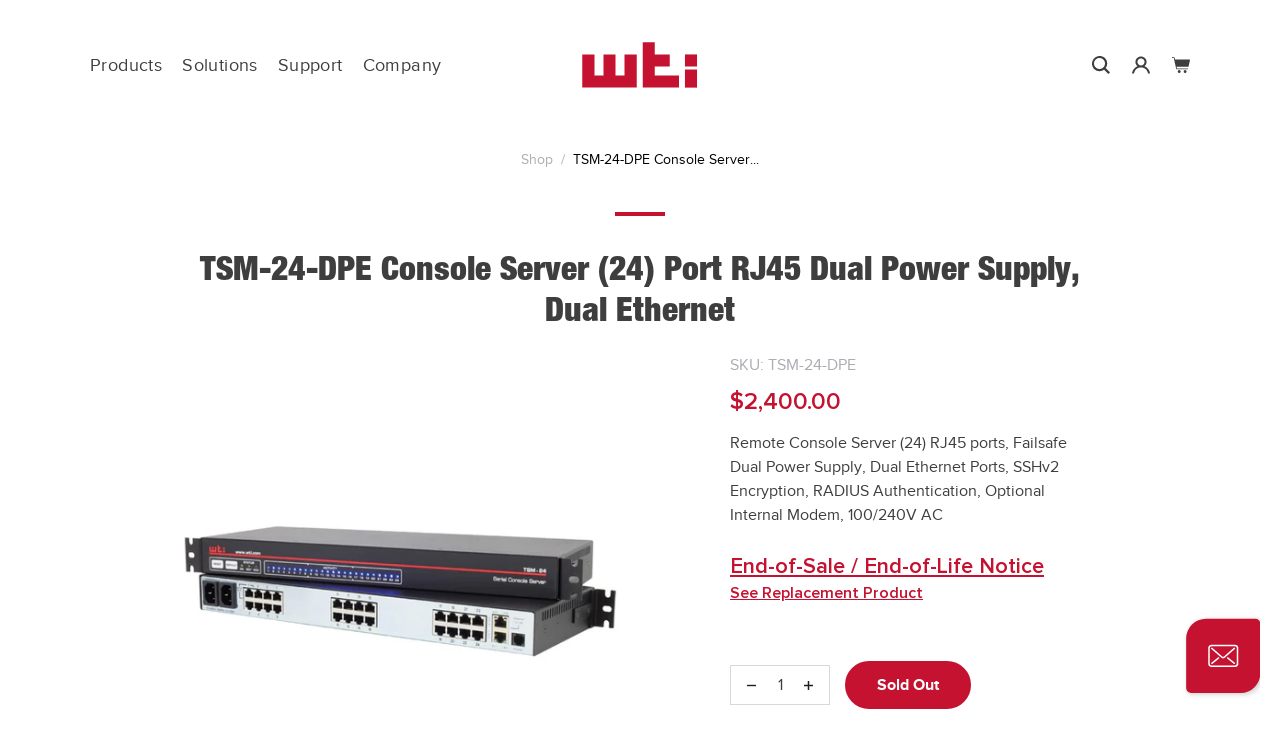

--- FILE ---
content_type: text/html; charset=utf-8
request_url: https://www.wti.com/products/tsm-24-dpe-console-server-24-port-rj45-dual-power-supply-dual-ethernet
body_size: 25015
content:
<!doctype html>
<html class="no-js supports-no-cookies" lang="en">
  <head>
    <meta charset="utf-8">
    <meta http-equiv="X-UA-Compatible" content="IE=edge">
    <meta name="viewport" content="width=device-width,initial-scale=1,maximum-scale=1,user-scalable=0">
    <meta name="theme-color" content="#000">
    
    <!-- Google Tag Manager -->
<script>(function(w,d,s,l,i){w[l]=w[l]||[];w[l].push({'gtm.start':
new Date().getTime(),event:'gtm.js'});var f=d.getElementsByTagName(s)[0],
j=d.createElement(s),dl=l!='dataLayer'?'&l='+l:'';j.async=true;j.src=
'https://www.googletagmanager.com/gtm.js?id='+i+dl;f.parentNode.insertBefore(j,f);
})(window,document,'script','dataLayer','GTM-PF8NJGL');</script>
<!-- End Google Tag Manager -->
    
    <link rel="canonical" href="https://www.wti.com/products/tsm-24-dpe-console-server-24-port-rj45-dual-power-supply-dual-ethernet">

    
      <link rel="shortcut icon" href="//www.wti.com/cdn/shop/files/apple-touch-icon_32x32.png?v=1613623536" type="image/png">
    

    
    <title>
      TSM-24-DPE Console Server (24) Port RJ45 Dual Power Supply, Dual Ether
      
      
      
        | WTI - Western Telematic, Inc.
      
    </title>

    
      <meta name="description" content="Remote Console Server (24) RJ45 ports, Failsafe Dual Power Supply, Dual Ethernet Ports, SSHv2 Encryption, RADIUS Authentication, Optional Internal Modem, 100/240V AC End-of-Sale / End-of-Life Notice See Replacement Product">
    

    
<meta property="og:site_name" content="WTI - Western Telematic, Inc.">
<meta property="og:url" content="https://www.wti.com/products/tsm-24-dpe-console-server-24-port-rj45-dual-power-supply-dual-ethernet">
<meta property="og:title" content="TSM-24-DPE Console Server (24) Port RJ45 Dual Power Supply, Dual Ethernet">
<meta property="og:type" content="product">
<meta property="og:description" content="Remote Console Server (24) RJ45 ports, Failsafe Dual Power Supply, Dual Ethernet Ports, SSHv2 Encryption, RADIUS Authentication, Optional Internal Modem, 100/240V AC End-of-Sale / End-of-Life Notice See Replacement Product"><meta property="og:price:amount" content="2,400.00">
  <meta property="og:price:currency" content="USD"><meta property="og:image" content="http://www.wti.com/cdn/shop/products/250_1024x1024.jpg?v=1603157154">
<meta property="og:image:secure_url" content="https://www.wti.com/cdn/shop/products/250_1024x1024.jpg?v=1603157154">

<meta name="twitter:site" content="@wtinetworkgear">
<meta name="twitter:card" content="summary_large_image">
<meta name="twitter:title" content="TSM-24-DPE Console Server (24) Port RJ45 Dual Power Supply, Dual Ethernet">
<meta name="twitter:description" content="Remote Console Server (24) RJ45 ports, Failsafe Dual Power Supply, Dual Ethernet Ports, SSHv2 Encryption, RADIUS Authentication, Optional Internal Modem, 100/240V AC End-of-Sale / End-of-Life Notice See Replacement Product">


    <style data-id="bc-sf-filter-style" type="text/css">
      #bc-sf-filter-options-wrapper .bc-sf-filter-option-block .bc-sf-filter-block-title h3,
      #bc-sf-filter-tree-h .bc-sf-filter-option-block .bc-sf-filter-block-title a {}

     .bc-sf-filter-option-block .bc-sf-filter-block-title h3>span:before {}
      .bc-sf-filter-option-block .bc-sf-filter-block-title h3>span.up:before {}

      #bc-sf-filter-options-wrapper .bc-sf-filter-option-block .bc-sf-filter-block-content ul li a,
      #bc-sf-filter-tree-h .bc-sf-filter-option-block .bc-sf-filter-block-content ul li a,
      .bc-sf-filter-option-block-sub_category .bc-sf-filter-block-content ul li h3 a,
      .bc-sf-filter-selection-wrapper .bc-sf-filter-selected-items .selected-item>a,
      .bc-sf-filter-selection-wrapper .bc-sf-filter-block-title h3,
      .bc-sf-filter-clear,
      .bc-sf-filter-clear-all{}

      .bc-sf-filter-option-block-sub_category .bc-sf-filter-option-single-list li span.sub-icon:before {}
      .bc-sf-filter-option-block-sub_category .bc-sf-filter-option-single-list li span.sub-icon.sub-up:before {}

      #bc-sf-filter-tree-mobile button {}
    </style><link href="//www.wti.com/cdn/shop/t/7/assets/bc-sf-filter.scss.css?v=119927665848346726971701518354" rel="stylesheet" type="text/css" media="all" /><!--start-bc-al-css--><!--end-bc-al-css-->
<!--start-bc-widget-css--><!--end-bc-widget-css-->

    <link href="//www.wti.com/cdn/shop/t/7/assets/theme.scss.css?v=53662078154054585151701518354" rel="stylesheet" type="text/css" media="all" />
    
    <link href="//www.wti.com/cdn/shop/t/7/assets/wti.css?v=147157093527268429071694573578" rel="stylesheet" type="text/css" media="all" />

    <script>
  document.documentElement.className = document.documentElement.className.replace('no-js', 'js')

  window.freeShipping = ''
  window.theme = {
    strings: {
      addToCart: "Buy Now or Quote",
      soldOut: "Sold Out",
      unavailable: "Unavailable",
      shipping_method_message: "Translation missing: en.shopify.checkout.general.shipping_method_message",
      shipping_method_message_url: "Translation missing: en.shopify.checkout.general.shipping_method_message_url",
      shipping_method_message_url_label: "Translation missing: en.shopify.checkout.general.shipping_method_message_url_label"
    },
    moneyFormat: "${{amount}}"
  }

  
    

    
      window.freeShipping = {
        amount: '8000000'
      }
    
  
</script>

<style data-styles="custom-properties">
  :root {
    --checkmark: url("//www.wti.com/cdn/shop/t/7/assets/icon-checkmark.svg?v=53656137006619106601594756511");
    --select-chevron: url("//www.wti.com/cdn/shop/t/7/assets/icon-select.svg?v=109596286243739828371594068547");
  }
</style>


    <script>window.performance && window.performance.mark && window.performance.mark('shopify.content_for_header.start');</script><meta id="shopify-digital-wallet" name="shopify-digital-wallet" content="/37801361540/digital_wallets/dialog">
<meta name="shopify-checkout-api-token" content="5c10022c18a28734035c2b596703c0d4">
<link rel="alternate" type="application/json+oembed" href="https://www.wti.com/products/tsm-24-dpe-console-server-24-port-rj45-dual-power-supply-dual-ethernet.oembed">
<script async="async" src="/checkouts/internal/preloads.js?locale=en-US"></script>
<link rel="preconnect" href="https://shop.app" crossorigin="anonymous">
<script async="async" src="https://shop.app/checkouts/internal/preloads.js?locale=en-US&shop_id=37801361540" crossorigin="anonymous"></script>
<script id="shopify-features" type="application/json">{"accessToken":"5c10022c18a28734035c2b596703c0d4","betas":["rich-media-storefront-analytics"],"domain":"www.wti.com","predictiveSearch":true,"shopId":37801361540,"locale":"en"}</script>
<script>var Shopify = Shopify || {};
Shopify.shop = "wti-prod.myshopify.com";
Shopify.locale = "en";
Shopify.currency = {"active":"USD","rate":"1.0"};
Shopify.country = "US";
Shopify.theme = {"name":"Dev Template [BoostCommerce]","id":97410285700,"schema_name":"Slate","schema_version":"0.11.0","theme_store_id":null,"role":"main"};
Shopify.theme.handle = "null";
Shopify.theme.style = {"id":null,"handle":null};
Shopify.cdnHost = "www.wti.com/cdn";
Shopify.routes = Shopify.routes || {};
Shopify.routes.root = "/";</script>
<script type="module">!function(o){(o.Shopify=o.Shopify||{}).modules=!0}(window);</script>
<script>!function(o){function n(){var o=[];function n(){o.push(Array.prototype.slice.apply(arguments))}return n.q=o,n}var t=o.Shopify=o.Shopify||{};t.loadFeatures=n(),t.autoloadFeatures=n()}(window);</script>
<script>
  window.ShopifyPay = window.ShopifyPay || {};
  window.ShopifyPay.apiHost = "shop.app\/pay";
  window.ShopifyPay.redirectState = null;
</script>
<script id="shop-js-analytics" type="application/json">{"pageType":"product"}</script>
<script defer="defer" async type="module" src="//www.wti.com/cdn/shopifycloud/shop-js/modules/v2/client.init-shop-cart-sync_BN7fPSNr.en.esm.js"></script>
<script defer="defer" async type="module" src="//www.wti.com/cdn/shopifycloud/shop-js/modules/v2/chunk.common_Cbph3Kss.esm.js"></script>
<script defer="defer" async type="module" src="//www.wti.com/cdn/shopifycloud/shop-js/modules/v2/chunk.modal_DKumMAJ1.esm.js"></script>
<script type="module">
  await import("//www.wti.com/cdn/shopifycloud/shop-js/modules/v2/client.init-shop-cart-sync_BN7fPSNr.en.esm.js");
await import("//www.wti.com/cdn/shopifycloud/shop-js/modules/v2/chunk.common_Cbph3Kss.esm.js");
await import("//www.wti.com/cdn/shopifycloud/shop-js/modules/v2/chunk.modal_DKumMAJ1.esm.js");

  window.Shopify.SignInWithShop?.initShopCartSync?.({"fedCMEnabled":true,"windoidEnabled":true});

</script>
<script>
  window.Shopify = window.Shopify || {};
  if (!window.Shopify.featureAssets) window.Shopify.featureAssets = {};
  window.Shopify.featureAssets['shop-js'] = {"shop-cart-sync":["modules/v2/client.shop-cart-sync_CJVUk8Jm.en.esm.js","modules/v2/chunk.common_Cbph3Kss.esm.js","modules/v2/chunk.modal_DKumMAJ1.esm.js"],"init-fed-cm":["modules/v2/client.init-fed-cm_7Fvt41F4.en.esm.js","modules/v2/chunk.common_Cbph3Kss.esm.js","modules/v2/chunk.modal_DKumMAJ1.esm.js"],"init-shop-email-lookup-coordinator":["modules/v2/client.init-shop-email-lookup-coordinator_Cc088_bR.en.esm.js","modules/v2/chunk.common_Cbph3Kss.esm.js","modules/v2/chunk.modal_DKumMAJ1.esm.js"],"init-windoid":["modules/v2/client.init-windoid_hPopwJRj.en.esm.js","modules/v2/chunk.common_Cbph3Kss.esm.js","modules/v2/chunk.modal_DKumMAJ1.esm.js"],"shop-button":["modules/v2/client.shop-button_B0jaPSNF.en.esm.js","modules/v2/chunk.common_Cbph3Kss.esm.js","modules/v2/chunk.modal_DKumMAJ1.esm.js"],"shop-cash-offers":["modules/v2/client.shop-cash-offers_DPIskqss.en.esm.js","modules/v2/chunk.common_Cbph3Kss.esm.js","modules/v2/chunk.modal_DKumMAJ1.esm.js"],"shop-toast-manager":["modules/v2/client.shop-toast-manager_CK7RT69O.en.esm.js","modules/v2/chunk.common_Cbph3Kss.esm.js","modules/v2/chunk.modal_DKumMAJ1.esm.js"],"init-shop-cart-sync":["modules/v2/client.init-shop-cart-sync_BN7fPSNr.en.esm.js","modules/v2/chunk.common_Cbph3Kss.esm.js","modules/v2/chunk.modal_DKumMAJ1.esm.js"],"init-customer-accounts-sign-up":["modules/v2/client.init-customer-accounts-sign-up_CfPf4CXf.en.esm.js","modules/v2/client.shop-login-button_DeIztwXF.en.esm.js","modules/v2/chunk.common_Cbph3Kss.esm.js","modules/v2/chunk.modal_DKumMAJ1.esm.js"],"pay-button":["modules/v2/client.pay-button_CgIwFSYN.en.esm.js","modules/v2/chunk.common_Cbph3Kss.esm.js","modules/v2/chunk.modal_DKumMAJ1.esm.js"],"init-customer-accounts":["modules/v2/client.init-customer-accounts_DQ3x16JI.en.esm.js","modules/v2/client.shop-login-button_DeIztwXF.en.esm.js","modules/v2/chunk.common_Cbph3Kss.esm.js","modules/v2/chunk.modal_DKumMAJ1.esm.js"],"avatar":["modules/v2/client.avatar_BTnouDA3.en.esm.js"],"init-shop-for-new-customer-accounts":["modules/v2/client.init-shop-for-new-customer-accounts_CsZy_esa.en.esm.js","modules/v2/client.shop-login-button_DeIztwXF.en.esm.js","modules/v2/chunk.common_Cbph3Kss.esm.js","modules/v2/chunk.modal_DKumMAJ1.esm.js"],"shop-follow-button":["modules/v2/client.shop-follow-button_BRMJjgGd.en.esm.js","modules/v2/chunk.common_Cbph3Kss.esm.js","modules/v2/chunk.modal_DKumMAJ1.esm.js"],"checkout-modal":["modules/v2/client.checkout-modal_B9Drz_yf.en.esm.js","modules/v2/chunk.common_Cbph3Kss.esm.js","modules/v2/chunk.modal_DKumMAJ1.esm.js"],"shop-login-button":["modules/v2/client.shop-login-button_DeIztwXF.en.esm.js","modules/v2/chunk.common_Cbph3Kss.esm.js","modules/v2/chunk.modal_DKumMAJ1.esm.js"],"lead-capture":["modules/v2/client.lead-capture_DXYzFM3R.en.esm.js","modules/v2/chunk.common_Cbph3Kss.esm.js","modules/v2/chunk.modal_DKumMAJ1.esm.js"],"shop-login":["modules/v2/client.shop-login_CA5pJqmO.en.esm.js","modules/v2/chunk.common_Cbph3Kss.esm.js","modules/v2/chunk.modal_DKumMAJ1.esm.js"],"payment-terms":["modules/v2/client.payment-terms_BxzfvcZJ.en.esm.js","modules/v2/chunk.common_Cbph3Kss.esm.js","modules/v2/chunk.modal_DKumMAJ1.esm.js"]};
</script>
<script id="__st">var __st={"a":37801361540,"offset":-28800,"reqid":"3a204967-5de3-419b-8685-ed6c46639062-1769823817","pageurl":"www.wti.com\/products\/tsm-24-dpe-console-server-24-port-rj45-dual-power-supply-dual-ethernet","u":"06fdee4a0a40","p":"product","rtyp":"product","rid":5090062893188};</script>
<script>window.ShopifyPaypalV4VisibilityTracking = true;</script>
<script id="captcha-bootstrap">!function(){'use strict';const t='contact',e='account',n='new_comment',o=[[t,t],['blogs',n],['comments',n],[t,'customer']],c=[[e,'customer_login'],[e,'guest_login'],[e,'recover_customer_password'],[e,'create_customer']],r=t=>t.map((([t,e])=>`form[action*='/${t}']:not([data-nocaptcha='true']) input[name='form_type'][value='${e}']`)).join(','),a=t=>()=>t?[...document.querySelectorAll(t)].map((t=>t.form)):[];function s(){const t=[...o],e=r(t);return a(e)}const i='password',u='form_key',d=['recaptcha-v3-token','g-recaptcha-response','h-captcha-response',i],f=()=>{try{return window.sessionStorage}catch{return}},m='__shopify_v',_=t=>t.elements[u];function p(t,e,n=!1){try{const o=window.sessionStorage,c=JSON.parse(o.getItem(e)),{data:r}=function(t){const{data:e,action:n}=t;return t[m]||n?{data:e,action:n}:{data:t,action:n}}(c);for(const[e,n]of Object.entries(r))t.elements[e]&&(t.elements[e].value=n);n&&o.removeItem(e)}catch(o){console.error('form repopulation failed',{error:o})}}const l='form_type',E='cptcha';function T(t){t.dataset[E]=!0}const w=window,h=w.document,L='Shopify',v='ce_forms',y='captcha';let A=!1;((t,e)=>{const n=(g='f06e6c50-85a8-45c8-87d0-21a2b65856fe',I='https://cdn.shopify.com/shopifycloud/storefront-forms-hcaptcha/ce_storefront_forms_captcha_hcaptcha.v1.5.2.iife.js',D={infoText:'Protected by hCaptcha',privacyText:'Privacy',termsText:'Terms'},(t,e,n)=>{const o=w[L][v],c=o.bindForm;if(c)return c(t,g,e,D).then(n);var r;o.q.push([[t,g,e,D],n]),r=I,A||(h.body.append(Object.assign(h.createElement('script'),{id:'captcha-provider',async:!0,src:r})),A=!0)});var g,I,D;w[L]=w[L]||{},w[L][v]=w[L][v]||{},w[L][v].q=[],w[L][y]=w[L][y]||{},w[L][y].protect=function(t,e){n(t,void 0,e),T(t)},Object.freeze(w[L][y]),function(t,e,n,w,h,L){const[v,y,A,g]=function(t,e,n){const i=e?o:[],u=t?c:[],d=[...i,...u],f=r(d),m=r(i),_=r(d.filter((([t,e])=>n.includes(e))));return[a(f),a(m),a(_),s()]}(w,h,L),I=t=>{const e=t.target;return e instanceof HTMLFormElement?e:e&&e.form},D=t=>v().includes(t);t.addEventListener('submit',(t=>{const e=I(t);if(!e)return;const n=D(e)&&!e.dataset.hcaptchaBound&&!e.dataset.recaptchaBound,o=_(e),c=g().includes(e)&&(!o||!o.value);(n||c)&&t.preventDefault(),c&&!n&&(function(t){try{if(!f())return;!function(t){const e=f();if(!e)return;const n=_(t);if(!n)return;const o=n.value;o&&e.removeItem(o)}(t);const e=Array.from(Array(32),(()=>Math.random().toString(36)[2])).join('');!function(t,e){_(t)||t.append(Object.assign(document.createElement('input'),{type:'hidden',name:u})),t.elements[u].value=e}(t,e),function(t,e){const n=f();if(!n)return;const o=[...t.querySelectorAll(`input[type='${i}']`)].map((({name:t})=>t)),c=[...d,...o],r={};for(const[a,s]of new FormData(t).entries())c.includes(a)||(r[a]=s);n.setItem(e,JSON.stringify({[m]:1,action:t.action,data:r}))}(t,e)}catch(e){console.error('failed to persist form',e)}}(e),e.submit())}));const S=(t,e)=>{t&&!t.dataset[E]&&(n(t,e.some((e=>e===t))),T(t))};for(const o of['focusin','change'])t.addEventListener(o,(t=>{const e=I(t);D(e)&&S(e,y())}));const B=e.get('form_key'),M=e.get(l),P=B&&M;t.addEventListener('DOMContentLoaded',(()=>{const t=y();if(P)for(const e of t)e.elements[l].value===M&&p(e,B);[...new Set([...A(),...v().filter((t=>'true'===t.dataset.shopifyCaptcha))])].forEach((e=>S(e,t)))}))}(h,new URLSearchParams(w.location.search),n,t,e,['guest_login'])})(!0,!0)}();</script>
<script integrity="sha256-4kQ18oKyAcykRKYeNunJcIwy7WH5gtpwJnB7kiuLZ1E=" data-source-attribution="shopify.loadfeatures" defer="defer" src="//www.wti.com/cdn/shopifycloud/storefront/assets/storefront/load_feature-a0a9edcb.js" crossorigin="anonymous"></script>
<script crossorigin="anonymous" defer="defer" src="//www.wti.com/cdn/shopifycloud/storefront/assets/shopify_pay/storefront-65b4c6d7.js?v=20250812"></script>
<script data-source-attribution="shopify.dynamic_checkout.dynamic.init">var Shopify=Shopify||{};Shopify.PaymentButton=Shopify.PaymentButton||{isStorefrontPortableWallets:!0,init:function(){window.Shopify.PaymentButton.init=function(){};var t=document.createElement("script");t.src="https://www.wti.com/cdn/shopifycloud/portable-wallets/latest/portable-wallets.en.js",t.type="module",document.head.appendChild(t)}};
</script>
<script data-source-attribution="shopify.dynamic_checkout.buyer_consent">
  function portableWalletsHideBuyerConsent(e){var t=document.getElementById("shopify-buyer-consent"),n=document.getElementById("shopify-subscription-policy-button");t&&n&&(t.classList.add("hidden"),t.setAttribute("aria-hidden","true"),n.removeEventListener("click",e))}function portableWalletsShowBuyerConsent(e){var t=document.getElementById("shopify-buyer-consent"),n=document.getElementById("shopify-subscription-policy-button");t&&n&&(t.classList.remove("hidden"),t.removeAttribute("aria-hidden"),n.addEventListener("click",e))}window.Shopify?.PaymentButton&&(window.Shopify.PaymentButton.hideBuyerConsent=portableWalletsHideBuyerConsent,window.Shopify.PaymentButton.showBuyerConsent=portableWalletsShowBuyerConsent);
</script>
<script data-source-attribution="shopify.dynamic_checkout.cart.bootstrap">document.addEventListener("DOMContentLoaded",(function(){function t(){return document.querySelector("shopify-accelerated-checkout-cart, shopify-accelerated-checkout")}if(t())Shopify.PaymentButton.init();else{new MutationObserver((function(e,n){t()&&(Shopify.PaymentButton.init(),n.disconnect())})).observe(document.body,{childList:!0,subtree:!0})}}));
</script>
<link id="shopify-accelerated-checkout-styles" rel="stylesheet" media="screen" href="https://www.wti.com/cdn/shopifycloud/portable-wallets/latest/accelerated-checkout-backwards-compat.css" crossorigin="anonymous">
<style id="shopify-accelerated-checkout-cart">
        #shopify-buyer-consent {
  margin-top: 1em;
  display: inline-block;
  width: 100%;
}

#shopify-buyer-consent.hidden {
  display: none;
}

#shopify-subscription-policy-button {
  background: none;
  border: none;
  padding: 0;
  text-decoration: underline;
  font-size: inherit;
  cursor: pointer;
}

#shopify-subscription-policy-button::before {
  box-shadow: none;
}

      </style>

<script>window.performance && window.performance.mark && window.performance.mark('shopify.content_for_header.end');</script>
  





<!-- BEGIN app block: shopify://apps/minmaxify-order-limits/blocks/app-embed-block/3acfba32-89f3-4377-ae20-cbb9abc48475 --><script type="text/javascript" src="https://limits.minmaxify.com/wti-prod.myshopify.com?v=94a&r=20230103223657"></script>

<!-- END app block --><link href="https://monorail-edge.shopifysvc.com" rel="dns-prefetch">
<script>(function(){if ("sendBeacon" in navigator && "performance" in window) {try {var session_token_from_headers = performance.getEntriesByType('navigation')[0].serverTiming.find(x => x.name == '_s').description;} catch {var session_token_from_headers = undefined;}var session_cookie_matches = document.cookie.match(/_shopify_s=([^;]*)/);var session_token_from_cookie = session_cookie_matches && session_cookie_matches.length === 2 ? session_cookie_matches[1] : "";var session_token = session_token_from_headers || session_token_from_cookie || "";function handle_abandonment_event(e) {var entries = performance.getEntries().filter(function(entry) {return /monorail-edge.shopifysvc.com/.test(entry.name);});if (!window.abandonment_tracked && entries.length === 0) {window.abandonment_tracked = true;var currentMs = Date.now();var navigation_start = performance.timing.navigationStart;var payload = {shop_id: 37801361540,url: window.location.href,navigation_start,duration: currentMs - navigation_start,session_token,page_type: "product"};window.navigator.sendBeacon("https://monorail-edge.shopifysvc.com/v1/produce", JSON.stringify({schema_id: "online_store_buyer_site_abandonment/1.1",payload: payload,metadata: {event_created_at_ms: currentMs,event_sent_at_ms: currentMs}}));}}window.addEventListener('pagehide', handle_abandonment_event);}}());</script>
<script id="web-pixels-manager-setup">(function e(e,d,r,n,o){if(void 0===o&&(o={}),!Boolean(null===(a=null===(i=window.Shopify)||void 0===i?void 0:i.analytics)||void 0===a?void 0:a.replayQueue)){var i,a;window.Shopify=window.Shopify||{};var t=window.Shopify;t.analytics=t.analytics||{};var s=t.analytics;s.replayQueue=[],s.publish=function(e,d,r){return s.replayQueue.push([e,d,r]),!0};try{self.performance.mark("wpm:start")}catch(e){}var l=function(){var e={modern:/Edge?\/(1{2}[4-9]|1[2-9]\d|[2-9]\d{2}|\d{4,})\.\d+(\.\d+|)|Firefox\/(1{2}[4-9]|1[2-9]\d|[2-9]\d{2}|\d{4,})\.\d+(\.\d+|)|Chrom(ium|e)\/(9{2}|\d{3,})\.\d+(\.\d+|)|(Maci|X1{2}).+ Version\/(15\.\d+|(1[6-9]|[2-9]\d|\d{3,})\.\d+)([,.]\d+|)( \(\w+\)|)( Mobile\/\w+|) Safari\/|Chrome.+OPR\/(9{2}|\d{3,})\.\d+\.\d+|(CPU[ +]OS|iPhone[ +]OS|CPU[ +]iPhone|CPU IPhone OS|CPU iPad OS)[ +]+(15[._]\d+|(1[6-9]|[2-9]\d|\d{3,})[._]\d+)([._]\d+|)|Android:?[ /-](13[3-9]|1[4-9]\d|[2-9]\d{2}|\d{4,})(\.\d+|)(\.\d+|)|Android.+Firefox\/(13[5-9]|1[4-9]\d|[2-9]\d{2}|\d{4,})\.\d+(\.\d+|)|Android.+Chrom(ium|e)\/(13[3-9]|1[4-9]\d|[2-9]\d{2}|\d{4,})\.\d+(\.\d+|)|SamsungBrowser\/([2-9]\d|\d{3,})\.\d+/,legacy:/Edge?\/(1[6-9]|[2-9]\d|\d{3,})\.\d+(\.\d+|)|Firefox\/(5[4-9]|[6-9]\d|\d{3,})\.\d+(\.\d+|)|Chrom(ium|e)\/(5[1-9]|[6-9]\d|\d{3,})\.\d+(\.\d+|)([\d.]+$|.*Safari\/(?![\d.]+ Edge\/[\d.]+$))|(Maci|X1{2}).+ Version\/(10\.\d+|(1[1-9]|[2-9]\d|\d{3,})\.\d+)([,.]\d+|)( \(\w+\)|)( Mobile\/\w+|) Safari\/|Chrome.+OPR\/(3[89]|[4-9]\d|\d{3,})\.\d+\.\d+|(CPU[ +]OS|iPhone[ +]OS|CPU[ +]iPhone|CPU IPhone OS|CPU iPad OS)[ +]+(10[._]\d+|(1[1-9]|[2-9]\d|\d{3,})[._]\d+)([._]\d+|)|Android:?[ /-](13[3-9]|1[4-9]\d|[2-9]\d{2}|\d{4,})(\.\d+|)(\.\d+|)|Mobile Safari.+OPR\/([89]\d|\d{3,})\.\d+\.\d+|Android.+Firefox\/(13[5-9]|1[4-9]\d|[2-9]\d{2}|\d{4,})\.\d+(\.\d+|)|Android.+Chrom(ium|e)\/(13[3-9]|1[4-9]\d|[2-9]\d{2}|\d{4,})\.\d+(\.\d+|)|Android.+(UC? ?Browser|UCWEB|U3)[ /]?(15\.([5-9]|\d{2,})|(1[6-9]|[2-9]\d|\d{3,})\.\d+)\.\d+|SamsungBrowser\/(5\.\d+|([6-9]|\d{2,})\.\d+)|Android.+MQ{2}Browser\/(14(\.(9|\d{2,})|)|(1[5-9]|[2-9]\d|\d{3,})(\.\d+|))(\.\d+|)|K[Aa][Ii]OS\/(3\.\d+|([4-9]|\d{2,})\.\d+)(\.\d+|)/},d=e.modern,r=e.legacy,n=navigator.userAgent;return n.match(d)?"modern":n.match(r)?"legacy":"unknown"}(),u="modern"===l?"modern":"legacy",c=(null!=n?n:{modern:"",legacy:""})[u],f=function(e){return[e.baseUrl,"/wpm","/b",e.hashVersion,"modern"===e.buildTarget?"m":"l",".js"].join("")}({baseUrl:d,hashVersion:r,buildTarget:u}),m=function(e){var d=e.version,r=e.bundleTarget,n=e.surface,o=e.pageUrl,i=e.monorailEndpoint;return{emit:function(e){var a=e.status,t=e.errorMsg,s=(new Date).getTime(),l=JSON.stringify({metadata:{event_sent_at_ms:s},events:[{schema_id:"web_pixels_manager_load/3.1",payload:{version:d,bundle_target:r,page_url:o,status:a,surface:n,error_msg:t},metadata:{event_created_at_ms:s}}]});if(!i)return console&&console.warn&&console.warn("[Web Pixels Manager] No Monorail endpoint provided, skipping logging."),!1;try{return self.navigator.sendBeacon.bind(self.navigator)(i,l)}catch(e){}var u=new XMLHttpRequest;try{return u.open("POST",i,!0),u.setRequestHeader("Content-Type","text/plain"),u.send(l),!0}catch(e){return console&&console.warn&&console.warn("[Web Pixels Manager] Got an unhandled error while logging to Monorail."),!1}}}}({version:r,bundleTarget:l,surface:e.surface,pageUrl:self.location.href,monorailEndpoint:e.monorailEndpoint});try{o.browserTarget=l,function(e){var d=e.src,r=e.async,n=void 0===r||r,o=e.onload,i=e.onerror,a=e.sri,t=e.scriptDataAttributes,s=void 0===t?{}:t,l=document.createElement("script"),u=document.querySelector("head"),c=document.querySelector("body");if(l.async=n,l.src=d,a&&(l.integrity=a,l.crossOrigin="anonymous"),s)for(var f in s)if(Object.prototype.hasOwnProperty.call(s,f))try{l.dataset[f]=s[f]}catch(e){}if(o&&l.addEventListener("load",o),i&&l.addEventListener("error",i),u)u.appendChild(l);else{if(!c)throw new Error("Did not find a head or body element to append the script");c.appendChild(l)}}({src:f,async:!0,onload:function(){if(!function(){var e,d;return Boolean(null===(d=null===(e=window.Shopify)||void 0===e?void 0:e.analytics)||void 0===d?void 0:d.initialized)}()){var d=window.webPixelsManager.init(e)||void 0;if(d){var r=window.Shopify.analytics;r.replayQueue.forEach((function(e){var r=e[0],n=e[1],o=e[2];d.publishCustomEvent(r,n,o)})),r.replayQueue=[],r.publish=d.publishCustomEvent,r.visitor=d.visitor,r.initialized=!0}}},onerror:function(){return m.emit({status:"failed",errorMsg:"".concat(f," has failed to load")})},sri:function(e){var d=/^sha384-[A-Za-z0-9+/=]+$/;return"string"==typeof e&&d.test(e)}(c)?c:"",scriptDataAttributes:o}),m.emit({status:"loading"})}catch(e){m.emit({status:"failed",errorMsg:(null==e?void 0:e.message)||"Unknown error"})}}})({shopId: 37801361540,storefrontBaseUrl: "https://www.wti.com",extensionsBaseUrl: "https://extensions.shopifycdn.com/cdn/shopifycloud/web-pixels-manager",monorailEndpoint: "https://monorail-edge.shopifysvc.com/unstable/produce_batch",surface: "storefront-renderer",enabledBetaFlags: ["2dca8a86"],webPixelsConfigList: [{"id":"227147908","configuration":"{\"config\":\"{\\\"pixel_id\\\":\\\"G-GB3KRQV240\\\",\\\"gtag_events\\\":[{\\\"type\\\":\\\"begin_checkout\\\",\\\"action_label\\\":\\\"G-GB3KRQV240\\\"},{\\\"type\\\":\\\"search\\\",\\\"action_label\\\":\\\"G-GB3KRQV240\\\"},{\\\"type\\\":\\\"view_item\\\",\\\"action_label\\\":\\\"G-GB3KRQV240\\\"},{\\\"type\\\":\\\"purchase\\\",\\\"action_label\\\":\\\"G-GB3KRQV240\\\"},{\\\"type\\\":\\\"page_view\\\",\\\"action_label\\\":\\\"G-GB3KRQV240\\\"},{\\\"type\\\":\\\"add_payment_info\\\",\\\"action_label\\\":\\\"G-GB3KRQV240\\\"},{\\\"type\\\":\\\"add_to_cart\\\",\\\"action_label\\\":\\\"G-GB3KRQV240\\\"}],\\\"enable_monitoring_mode\\\":false}\"}","eventPayloadVersion":"v1","runtimeContext":"OPEN","scriptVersion":"b2a88bafab3e21179ed38636efcd8a93","type":"APP","apiClientId":1780363,"privacyPurposes":[],"dataSharingAdjustments":{"protectedCustomerApprovalScopes":["read_customer_address","read_customer_email","read_customer_name","read_customer_personal_data","read_customer_phone"]}},{"id":"shopify-app-pixel","configuration":"{}","eventPayloadVersion":"v1","runtimeContext":"STRICT","scriptVersion":"0450","apiClientId":"shopify-pixel","type":"APP","privacyPurposes":["ANALYTICS","MARKETING"]},{"id":"shopify-custom-pixel","eventPayloadVersion":"v1","runtimeContext":"LAX","scriptVersion":"0450","apiClientId":"shopify-pixel","type":"CUSTOM","privacyPurposes":["ANALYTICS","MARKETING"]}],isMerchantRequest: false,initData: {"shop":{"name":"WTI - Western Telematic, Inc.","paymentSettings":{"currencyCode":"USD"},"myshopifyDomain":"wti-prod.myshopify.com","countryCode":"US","storefrontUrl":"https:\/\/www.wti.com"},"customer":null,"cart":null,"checkout":null,"productVariants":[{"price":{"amount":2400.0,"currencyCode":"USD"},"product":{"title":"TSM-24-DPE Console Server (24) Port RJ45 Dual Power Supply, Dual Ethernet","vendor":"WTI - Western Telematic, Inc.","id":"5090062893188","untranslatedTitle":"TSM-24-DPE Console Server (24) Port RJ45 Dual Power Supply, Dual Ethernet","url":"\/products\/tsm-24-dpe-console-server-24-port-rj45-dual-power-supply-dual-ethernet","type":"legacy"},"id":"34327777640580","image":{"src":"\/\/www.wti.com\/cdn\/shop\/products\/250.jpg?v=1603157154"},"sku":"TSM-24-DPE","title":"Default Title","untranslatedTitle":"Default Title"}],"purchasingCompany":null},},"https://www.wti.com/cdn","1d2a099fw23dfb22ep557258f5m7a2edbae",{"modern":"","legacy":""},{"shopId":"37801361540","storefrontBaseUrl":"https:\/\/www.wti.com","extensionBaseUrl":"https:\/\/extensions.shopifycdn.com\/cdn\/shopifycloud\/web-pixels-manager","surface":"storefront-renderer","enabledBetaFlags":"[\"2dca8a86\"]","isMerchantRequest":"false","hashVersion":"1d2a099fw23dfb22ep557258f5m7a2edbae","publish":"custom","events":"[[\"page_viewed\",{}],[\"product_viewed\",{\"productVariant\":{\"price\":{\"amount\":2400.0,\"currencyCode\":\"USD\"},\"product\":{\"title\":\"TSM-24-DPE Console Server (24) Port RJ45 Dual Power Supply, Dual Ethernet\",\"vendor\":\"WTI - Western Telematic, Inc.\",\"id\":\"5090062893188\",\"untranslatedTitle\":\"TSM-24-DPE Console Server (24) Port RJ45 Dual Power Supply, Dual Ethernet\",\"url\":\"\/products\/tsm-24-dpe-console-server-24-port-rj45-dual-power-supply-dual-ethernet\",\"type\":\"legacy\"},\"id\":\"34327777640580\",\"image\":{\"src\":\"\/\/www.wti.com\/cdn\/shop\/products\/250.jpg?v=1603157154\"},\"sku\":\"TSM-24-DPE\",\"title\":\"Default Title\",\"untranslatedTitle\":\"Default Title\"}}]]"});</script><script>
  window.ShopifyAnalytics = window.ShopifyAnalytics || {};
  window.ShopifyAnalytics.meta = window.ShopifyAnalytics.meta || {};
  window.ShopifyAnalytics.meta.currency = 'USD';
  var meta = {"product":{"id":5090062893188,"gid":"gid:\/\/shopify\/Product\/5090062893188","vendor":"WTI - Western Telematic, Inc.","type":"legacy","handle":"tsm-24-dpe-console-server-24-port-rj45-dual-power-supply-dual-ethernet","variants":[{"id":34327777640580,"price":240000,"name":"TSM-24-DPE Console Server (24) Port RJ45 Dual Power Supply, Dual Ethernet","public_title":null,"sku":"TSM-24-DPE"}],"remote":false},"page":{"pageType":"product","resourceType":"product","resourceId":5090062893188,"requestId":"3a204967-5de3-419b-8685-ed6c46639062-1769823817"}};
  for (var attr in meta) {
    window.ShopifyAnalytics.meta[attr] = meta[attr];
  }
</script>
<script class="analytics">
  (function () {
    var customDocumentWrite = function(content) {
      var jquery = null;

      if (window.jQuery) {
        jquery = window.jQuery;
      } else if (window.Checkout && window.Checkout.$) {
        jquery = window.Checkout.$;
      }

      if (jquery) {
        jquery('body').append(content);
      }
    };

    var hasLoggedConversion = function(token) {
      if (token) {
        return document.cookie.indexOf('loggedConversion=' + token) !== -1;
      }
      return false;
    }

    var setCookieIfConversion = function(token) {
      if (token) {
        var twoMonthsFromNow = new Date(Date.now());
        twoMonthsFromNow.setMonth(twoMonthsFromNow.getMonth() + 2);

        document.cookie = 'loggedConversion=' + token + '; expires=' + twoMonthsFromNow;
      }
    }

    var trekkie = window.ShopifyAnalytics.lib = window.trekkie = window.trekkie || [];
    if (trekkie.integrations) {
      return;
    }
    trekkie.methods = [
      'identify',
      'page',
      'ready',
      'track',
      'trackForm',
      'trackLink'
    ];
    trekkie.factory = function(method) {
      return function() {
        var args = Array.prototype.slice.call(arguments);
        args.unshift(method);
        trekkie.push(args);
        return trekkie;
      };
    };
    for (var i = 0; i < trekkie.methods.length; i++) {
      var key = trekkie.methods[i];
      trekkie[key] = trekkie.factory(key);
    }
    trekkie.load = function(config) {
      trekkie.config = config || {};
      trekkie.config.initialDocumentCookie = document.cookie;
      var first = document.getElementsByTagName('script')[0];
      var script = document.createElement('script');
      script.type = 'text/javascript';
      script.onerror = function(e) {
        var scriptFallback = document.createElement('script');
        scriptFallback.type = 'text/javascript';
        scriptFallback.onerror = function(error) {
                var Monorail = {
      produce: function produce(monorailDomain, schemaId, payload) {
        var currentMs = new Date().getTime();
        var event = {
          schema_id: schemaId,
          payload: payload,
          metadata: {
            event_created_at_ms: currentMs,
            event_sent_at_ms: currentMs
          }
        };
        return Monorail.sendRequest("https://" + monorailDomain + "/v1/produce", JSON.stringify(event));
      },
      sendRequest: function sendRequest(endpointUrl, payload) {
        // Try the sendBeacon API
        if (window && window.navigator && typeof window.navigator.sendBeacon === 'function' && typeof window.Blob === 'function' && !Monorail.isIos12()) {
          var blobData = new window.Blob([payload], {
            type: 'text/plain'
          });

          if (window.navigator.sendBeacon(endpointUrl, blobData)) {
            return true;
          } // sendBeacon was not successful

        } // XHR beacon

        var xhr = new XMLHttpRequest();

        try {
          xhr.open('POST', endpointUrl);
          xhr.setRequestHeader('Content-Type', 'text/plain');
          xhr.send(payload);
        } catch (e) {
          console.log(e);
        }

        return false;
      },
      isIos12: function isIos12() {
        return window.navigator.userAgent.lastIndexOf('iPhone; CPU iPhone OS 12_') !== -1 || window.navigator.userAgent.lastIndexOf('iPad; CPU OS 12_') !== -1;
      }
    };
    Monorail.produce('monorail-edge.shopifysvc.com',
      'trekkie_storefront_load_errors/1.1',
      {shop_id: 37801361540,
      theme_id: 97410285700,
      app_name: "storefront",
      context_url: window.location.href,
      source_url: "//www.wti.com/cdn/s/trekkie.storefront.c59ea00e0474b293ae6629561379568a2d7c4bba.min.js"});

        };
        scriptFallback.async = true;
        scriptFallback.src = '//www.wti.com/cdn/s/trekkie.storefront.c59ea00e0474b293ae6629561379568a2d7c4bba.min.js';
        first.parentNode.insertBefore(scriptFallback, first);
      };
      script.async = true;
      script.src = '//www.wti.com/cdn/s/trekkie.storefront.c59ea00e0474b293ae6629561379568a2d7c4bba.min.js';
      first.parentNode.insertBefore(script, first);
    };
    trekkie.load(
      {"Trekkie":{"appName":"storefront","development":false,"defaultAttributes":{"shopId":37801361540,"isMerchantRequest":null,"themeId":97410285700,"themeCityHash":"16714674107822676489","contentLanguage":"en","currency":"USD","eventMetadataId":"402d6603-ede3-4d2d-9572-dd1faf5b5b3b"},"isServerSideCookieWritingEnabled":true,"monorailRegion":"shop_domain","enabledBetaFlags":["65f19447","b5387b81"]},"Session Attribution":{},"S2S":{"facebookCapiEnabled":false,"source":"trekkie-storefront-renderer","apiClientId":580111}}
    );

    var loaded = false;
    trekkie.ready(function() {
      if (loaded) return;
      loaded = true;

      window.ShopifyAnalytics.lib = window.trekkie;

      var originalDocumentWrite = document.write;
      document.write = customDocumentWrite;
      try { window.ShopifyAnalytics.merchantGoogleAnalytics.call(this); } catch(error) {};
      document.write = originalDocumentWrite;

      window.ShopifyAnalytics.lib.page(null,{"pageType":"product","resourceType":"product","resourceId":5090062893188,"requestId":"3a204967-5de3-419b-8685-ed6c46639062-1769823817","shopifyEmitted":true});

      var match = window.location.pathname.match(/checkouts\/(.+)\/(thank_you|post_purchase)/)
      var token = match? match[1]: undefined;
      if (!hasLoggedConversion(token)) {
        setCookieIfConversion(token);
        window.ShopifyAnalytics.lib.track("Viewed Product",{"currency":"USD","variantId":34327777640580,"productId":5090062893188,"productGid":"gid:\/\/shopify\/Product\/5090062893188","name":"TSM-24-DPE Console Server (24) Port RJ45 Dual Power Supply, Dual Ethernet","price":"2400.00","sku":"TSM-24-DPE","brand":"WTI - Western Telematic, Inc.","variant":null,"category":"legacy","nonInteraction":true,"remote":false},undefined,undefined,{"shopifyEmitted":true});
      window.ShopifyAnalytics.lib.track("monorail:\/\/trekkie_storefront_viewed_product\/1.1",{"currency":"USD","variantId":34327777640580,"productId":5090062893188,"productGid":"gid:\/\/shopify\/Product\/5090062893188","name":"TSM-24-DPE Console Server (24) Port RJ45 Dual Power Supply, Dual Ethernet","price":"2400.00","sku":"TSM-24-DPE","brand":"WTI - Western Telematic, Inc.","variant":null,"category":"legacy","nonInteraction":true,"remote":false,"referer":"https:\/\/www.wti.com\/products\/tsm-24-dpe-console-server-24-port-rj45-dual-power-supply-dual-ethernet"});
      }
    });


        var eventsListenerScript = document.createElement('script');
        eventsListenerScript.async = true;
        eventsListenerScript.src = "//www.wti.com/cdn/shopifycloud/storefront/assets/shop_events_listener-3da45d37.js";
        document.getElementsByTagName('head')[0].appendChild(eventsListenerScript);

})();</script>
  <script>
  if (!window.ga || (window.ga && typeof window.ga !== 'function')) {
    window.ga = function ga() {
      (window.ga.q = window.ga.q || []).push(arguments);
      if (window.Shopify && window.Shopify.analytics && typeof window.Shopify.analytics.publish === 'function') {
        window.Shopify.analytics.publish("ga_stub_called", {}, {sendTo: "google_osp_migration"});
      }
      console.error("Shopify's Google Analytics stub called with:", Array.from(arguments), "\nSee https://help.shopify.com/manual/promoting-marketing/pixels/pixel-migration#google for more information.");
    };
    if (window.Shopify && window.Shopify.analytics && typeof window.Shopify.analytics.publish === 'function') {
      window.Shopify.analytics.publish("ga_stub_initialized", {}, {sendTo: "google_osp_migration"});
    }
  }
</script>
<script
  defer
  src="https://www.wti.com/cdn/shopifycloud/perf-kit/shopify-perf-kit-3.1.0.min.js"
  data-application="storefront-renderer"
  data-shop-id="37801361540"
  data-render-region="gcp-us-central1"
  data-page-type="product"
  data-theme-instance-id="97410285700"
  data-theme-name="Slate"
  data-theme-version="0.11.0"
  data-monorail-region="shop_domain"
  data-resource-timing-sampling-rate="10"
  data-shs="true"
  data-shs-beacon="true"
  data-shs-export-with-fetch="true"
  data-shs-logs-sample-rate="1"
  data-shs-beacon-endpoint="https://www.wti.com/api/collect"
></script>
</head>

  

  <body id="tsm-24-dpe-console-server-24-port-rj45-dual-power-supply-dual-ether" class="template-product template-product--tsm-24-dpe-console-server-24-port-rj45-dual-power-supply-dual-ether" data-theme="97410285700">
    <!-- Google Tag Manager (noscript) -->
<noscript><iframe src="https://www.googletagmanager.com/ns.html?id=GTM-PF8NJGL"
height="0" width="0" style="display:none;visibility:hidden"></iframe></noscript>
<!-- End Google Tag Manager (noscript) -->
    <a class="in-page-link visually-hidden skip-link" href="#MainContent">Skip to content</a>

    <div id="shopify-section-header" class="shopify-section shopify-section--header">


<header id="header" class="header" role="banner" data-header data-section-id="header" data-section-type="header">
  <div class="header-container" data-header-content>
    <button
      type="button"
      class="header__menu"
      data-toggle-class="menu-active"
      data-toggle-transition='{"class": "menu-transition", "duration": 300}'
    >
      
<svg version="1.1" xmlns="http://www.w3.org/2000/svg" xmlns:xlink="http://www.w3.org/1999/xlink" x="0px" y="0px" width="16px" height="12px" viewBox="0 0 16 12" style="enable-background:new 0 0 16 12;" xml:space="preserve">
	<g fill="#3e3e3f">
		<g transform="translate(-36.000000, -45.000000)">
			<g>
				<g transform="translate(32.000000, 39.000000)">
					<g transform="translate(4.000000, 6.000000)">
						<rect y="5.169" width="16" height="1.662"/>
						<rect y="10.338" width="16" height="1.662"/>
						<rect width="16" height="1.662"/>
					</g>
				</g>
			</g>
		</g>
	</g>
</svg>
      <span class="visually-hidden">Menu</span>
    </button>

    <figure itemscope itemtype="http://schema.org/Organization" class="header-logo">
      <a href="/" itemprop="url" class="header-logo__link">
        <img src="//www.wti.com/cdn/shop/t/7/assets/logo.svg?v=139472449463389670421592511397" class="header-logo__image" alt="WTI - Western Telematic, Inc." />
        <meta itemprop="logo" content="//www.wti.com/cdn/shop/t/7/assets/logo.jpg?v=32849727258969098101592511396">
      </a>
      <figcaption class="header-logo__info">
        
          <div class="visually-hidden" itemprop="name">WTI - Western Telematic, Inc.</div>
        
      </figcaption>
    </figure>

    <nav class="nav" role="navigation" data-header-nav>
      <div class="nav-header">
        <button
          type="button"
          class="nav-header__close"
          data-toggle-class="menu-active"
          data-toggle-transition='{"class": "menu-transition", "duration": 300}'
        >
          
<svg version="1.1" xmlns="http://www.w3.org/2000/svg" xmlns:xlink="http://www.w3.org/1999/xlink" x="0px" y="0px" width="14px" height="14px" viewBox="0 0 14 14" style="enable-background:new 0 0 14 14;" xml:space="preserve">
	<g fill="#3e3e3f">
		<polygon fill-rule="evenodd" clip-rule="evenodd" points="13.718,2.55 11.95,0.782 7.177,5.555 2.404,0.782 0.636,2.55 5.409,7.323 0.636,12.096 2.404,13.864 7.177,9.091 11.95,13.864 13.718,12.096 8.945,7.323 "/>
	</g>
</svg>
          <span class="visually-hidden">Close</span>
        </button>

        <a href="/" class="nav-header__logo">
          <img src="//www.wti.com/cdn/shop/t/7/assets/logo.svg?v=139472449463389670421592511397" class="header-header__image" alt="WTI - Western Telematic, Inc." />
        </a>
      </div>

      <div class="nav-content">
        <div class="nav__list">
          
          

          
            
            

            
            
            
            

            <div class="nav__item nav__item--products" data-hover>
              <a
                href="/collections"
                class="nav__link"
                data-toggle="+ div" data-toggle-max-width="767"
              >
                <span class="nav__link-text">Products</span>
                
                  <span class="nav__link-icon nav__link-icon--plus">
                    
<svg version="1.1" xmlns="http://www.w3.org/2000/svg" xmlns:xlink="http://www.w3.org/1999/xlink" x="0px" y="0px" width="16px" height="16px" viewBox="0 0 16 16" style="enable-background:new 0 0 16 16;" xml:space="preserve">
  <g fill="#c41230">
    <polygon fill-rule="evenodd" clip-rule="evenodd" points="16,6.75 9.25,6.75 9.25,0 6.75,0 6.75,6.75 0,6.75 0,9.25 6.75,9.25 6.75,16 9.25,16 9.25,9.25 16,9.25 "/>
  </g>
</svg>

                  </span>
                  <span class="nav__link-icon nav__link-icon--minus">
                    
<svg version="1.1" xmlns="http://www.w3.org/2000/svg" xmlns:xlink="http://www.w3.org/1999/xlink" x="0px" y="0px" width="16px" height="16px" viewBox="0 0 16 16" style="enable-background:new 0 0 16 16;" xml:space="preserve">
	<g fill="#c41230">
		<rect fill-rule="evenodd" clip-rule="evenodd" y="6.75" width="16" height="2.5"/>
	</g>
</svg>

                  </span>
                
              </a>

              
                <div class="nav__sublist">
                  
                    
                    
                      <div class="nav__subitem">
                        <a
                          href="/collections/console-servers"
                          class="nav__sublink"data-toggle="+ div" data-toggle-max-width="767"
                          
                        >
                          <span
                            class="nav__sublink-bullet"
                            style="background: #ff173e;"
                          ></span>
                          <span class="nav__sublink-text">Console Servers</span>
                        </a>

                        
                          <div class="nav__subsublist">
                            
                              <div class="nav__subsubitem">
                                <a
                                  href="/collections/console-servers/4-port"
                                  class="nav__subsublink"
                                >4 Port</a>

                                
                              </div>
                            
                              <div class="nav__subsubitem">
                                <a
                                  href="/collections/console-servers/8-port"
                                  class="nav__subsublink"
                                >8 Port</a>

                                
                              </div>
                            
                              <div class="nav__subsubitem">
                                <a
                                  href="/collections/console-servers/24-port"
                                  class="nav__subsublink"
                                >24 Port</a>

                                
                              </div>
                            
                              <div class="nav__subsubitem">
                                <a
                                  href="/collections/console-servers/40-port"
                                  class="nav__subsublink"
                                >40 Port</a>

                                
                              </div>
                            
                              <div class="nav__subsubitem">
                                <a
                                  
                                  class="nav__subsublink"
                                >With</a>

                                
                                  <div class="nav__subsubsublist">
                                    
                                      <div class="nav__subsubsubitem">
                                        <a href= "/collections/console-servers/cellular" class="nav__subsubsublink">Internal 4G LTE Cellular</a>
                                      </div>
                                    
                                      <div class="nav__subsubsubitem">
                                        <a href= "/collections/console-servers/dual-ethernet" class="nav__subsubsublink">Dual LAN/WAN</a>
                                      </div>
                                    
                                      <div class="nav__subsubsubitem">
                                        <a href= "/collections/console-servers/dial-up" class="nav__subsubsublink">Internal PSTN Dial-up</a>
                                      </div>
                                    
                                  </div>
                                
                              </div>
                            
                          </div>
                        
                      </div>
                    
                  
                    
                    
                      <div class="nav__subitem">
                        <a
                          href="/collections/console-server-pdu-combo"
                          class="nav__sublink"data-toggle="+ div" data-toggle-max-width="767"
                          
                        >
                          <span
                            class="nav__sublink-bullet"
                            style="background: #fd6b42;"
                          ></span>
                          <span class="nav__sublink-text">Console Server + PDU Combos</span>
                        </a>

                        
                          <div class="nav__subsublist">
                            
                              <div class="nav__subsubitem">
                                <a
                                  href="/collections/console-server-pdu-combo/4-RJ45+4-Outlets"
                                  class="nav__subsublink"
                                >4 Port + 4 Outlet</a>

                                
                              </div>
                            
                              <div class="nav__subsubitem">
                                <a
                                  href="/collections/console-server-pdu-combo/8-RJ45+8-Outlets"
                                  class="nav__subsublink"
                                >8 Port + 8 Outlet</a>

                                
                              </div>
                            
                              <div class="nav__subsubitem">
                                <a
                                  href="/collections/console-server-pdu-combo/16-RJ45+16-Outlets"
                                  class="nav__subsublink"
                                >16 Port + 16 Outlet</a>

                                
                              </div>
                            
                              <div class="nav__subsubitem">
                                <a
                                  
                                  class="nav__subsublink"
                                >With</a>

                                
                                  <div class="nav__subsubsublist">
                                    
                                      <div class="nav__subsubsubitem">
                                        <a href= "/collections/console-server-pdu-combo/cellular" class="nav__subsubsublink">Internal 4G LTE Cellular</a>
                                      </div>
                                    
                                      <div class="nav__subsubsubitem">
                                        <a href= "/collections/console-server-pdu-combo/dual-ethernet" class="nav__subsubsublink">Dual LAN/WAN</a>
                                      </div>
                                    
                                      <div class="nav__subsubsubitem">
                                        <a href= "/collections/console-server-pdu-combo/dial-up" class="nav__subsubsublink">Internal PSTN Dial-up</a>
                                      </div>
                                    
                                  </div>
                                
                              </div>
                            
                          </div>
                        
                      </div>
                    
                  
                    
                    
                      <div class="nav__subitem">
                        <a
                          href="/collections/switched-pdu"
                          class="nav__sublink"data-toggle="+ div" data-toggle-max-width="767"
                          
                        >
                          <span
                            class="nav__sublink-bullet"
                            style="background: #febe65;"
                          ></span>
                          <span class="nav__sublink-text">Intelligent PDUs</span>
                        </a>

                        
                          <div class="nav__subsublist">
                            
                              <div class="nav__subsubitem">
                                <a
                                  href="/collections/switched-pdu/cellular"
                                  class="nav__subsublink"
                                >Reboot Over Cellular</a>

                                
                              </div>
                            
                              <div class="nav__subsubitem">
                                <a
                                  href="/collections/switched-pdu/switched"
                                  class="nav__subsublink"
                                >Outlet Switched</a>

                                
                              </div>
                            
                              <div class="nav__subsubitem">
                                <a
                                  href="/collections/switched-pdu/metered"
                                  class="nav__subsublink"
                                >Outlet Metered</a>

                                
                              </div>
                            
                              <div class="nav__subsubitem">
                                <a
                                  href="/collections/switched-pdu/High-Amp"
                                  class="nav__subsublink"
                                >High Amp C19</a>

                                
                              </div>
                            
                              <div class="nav__subsubitem">
                                <a
                                  href="/collections/dc-switched-pdu"
                                  class="nav__subsublink"
                                >-48V, 24V, 12V DC</a>

                                
                              </div>
                            
                          </div>
                        
                      </div>
                    
                  
                    
                    <div class="nav__subitem-column">
                      <div class="nav__subitem">
                        <a
                          href="/collections/power-transfer-switch"
                          class="nav__sublink"
                          
                        >
                          <span
                            class="nav__sublink-bullet"
                            style="background: #6bb784;"
                          ></span>
                          <span class="nav__sublink-text">Power Transfer Switches</span>
                        </a>

                        
                      </div>
                    
                  
                    
                    
                      <div class="nav__subitem">
                        <a
                          href="/pages/netreach-centralized-management"
                          class="nav__sublink"
                          
                        >
                          <span
                            class="nav__sublink-bullet"
                            style="background: #92dad5;"
                          ></span>
                          <span class="nav__sublink-text">Centralized Management</span>
                        </a>

                        
                      </div>
                    
                  
                    
                    
                      <div class="nav__subitem">
                        <a
                          href="/collections/cables-adapters"
                          class="nav__sublink"
                          
                        >
                          <span
                            class="nav__sublink-bullet"
                            style="background: #ac40c8;"
                          ></span>
                          <span class="nav__sublink-text">Cables + Adapters</span>
                        </a>

                        
                      </div>
                    
                      
                        <div class="nav-cta nav-cta--no-mobile">
                          <div class="nav-cta__list">
                            <div class="nav-cta__item">
                              <a href="/pages/out-of-band-management-demo" class="nav-cta__link nav-cta__link--red">Free Demo</a>
                            </div>
                            <div class="nav-cta__item">
                              <a href="/pages/how-to-buy" class="nav-cta__link nav-cta__link--dark">Request Quote</a>
                            </div>
                          </div>
                        </div>
                      
                      </div>
                    
                  
                </div>
              
            </div>
          
            
            

            
            
            
            

            <div class="nav__item nav__item--solutions" data-hover>
              <a
                href="/pages/remote-management-solutions"
                class="nav__link"
                data-toggle="+ div" data-toggle-max-width="767"
              >
                <span class="nav__link-text">Solutions</span>
                
                  <span class="nav__link-icon nav__link-icon--plus">
                    
<svg version="1.1" xmlns="http://www.w3.org/2000/svg" xmlns:xlink="http://www.w3.org/1999/xlink" x="0px" y="0px" width="16px" height="16px" viewBox="0 0 16 16" style="enable-background:new 0 0 16 16;" xml:space="preserve">
  <g fill="#c41230">
    <polygon fill-rule="evenodd" clip-rule="evenodd" points="16,6.75 9.25,6.75 9.25,0 6.75,0 6.75,6.75 0,6.75 0,9.25 6.75,9.25 6.75,16 9.25,16 9.25,9.25 16,9.25 "/>
  </g>
</svg>

                  </span>
                  <span class="nav__link-icon nav__link-icon--minus">
                    
<svg version="1.1" xmlns="http://www.w3.org/2000/svg" xmlns:xlink="http://www.w3.org/1999/xlink" x="0px" y="0px" width="16px" height="16px" viewBox="0 0 16 16" style="enable-background:new 0 0 16 16;" xml:space="preserve">
	<g fill="#c41230">
		<rect fill-rule="evenodd" clip-rule="evenodd" y="6.75" width="16" height="2.5"/>
	</g>
</svg>

                  </span>
                
              </a>

              
                <div class="nav__sublist">
                  
                    
                    
                      <div class="nav__subitem">
                        <a
                          
                          class="nav__sublink"data-toggle="+ div" data-toggle-max-width="767"
                          
                        >
                          <span
                            class="nav__sublink-bullet"
                            style="background: #ff173e;"
                          ></span>
                          <span class="nav__sublink-text">By Application</span>
                        </a>

                        
                          <div class="nav__subsublist">
                            
                              <div class="nav__subsubitem">
                                <a
                                  href="/pages/cellular-out-of-band"
                                  class="nav__subsublink"
                                >Cellular Out of Band</a>

                                
                              </div>
                            
                              <div class="nav__subsubitem">
                                <a
                                  href="/pages/branch-office-management"
                                  class="nav__subsublink"
                                >Branch Office Management</a>

                                
                              </div>
                            
                              <div class="nav__subsubitem">
                                <a
                                  href="/pages/data-center-management"
                                  class="nav__subsublink"
                                >Data Center Management</a>

                                
                              </div>
                            
                              <div class="nav__subsubitem">
                                <a
                                  href="/pages/out-of-band-network-edge-management"
                                  class="nav__subsublink"
                                >Network Edge Management</a>

                                
                              </div>
                            
                              <div class="nav__subsubitem">
                                <a
                                  href="/pages/wti-devops"
                                  class="nav__subsublink"
                                >Automation & DevOps</a>

                                
                              </div>
                            
                          </div>
                        
                      </div>
                    
                  
                    
                    
                      <div class="nav__subitem">
                        <a
                          
                          class="nav__sublink"data-toggle="+ div" data-toggle-max-width="767"
                          
                        >
                          <span
                            class="nav__sublink-bullet"
                            style="background: #fd6b42;"
                          ></span>
                          <span class="nav__sublink-text">By Industry</span>
                        </a>

                        
                          <div class="nav__subsublist">
                            
                              <div class="nav__subsubitem">
                                <a
                                  href="/pages/energy-company-stays-online-during-oilfield-power-failure"
                                  class="nav__subsublink"
                                >Energy</a>

                                
                              </div>
                            
                              <div class="nav__subsubitem">
                                <a
                                  href="/pages/out-of-band-management-banking"
                                  class="nav__subsublink"
                                >Financial/Banking</a>

                                
                              </div>
                            
                              <div class="nav__subsubitem">
                                <a
                                  href="/pages/rebooting-wireless-controllers-in-healthcare-applications"
                                  class="nav__subsublink"
                                >Health Care</a>

                                
                              </div>
                            
                              <div class="nav__subsubitem">
                                <a
                                  href="/pages/out-of-band-management-solutions-for-network-switches-routers-firewalls"
                                  class="nav__subsublink"
                                >Retail</a>

                                
                              </div>
                            
                          </div>
                        
                      </div>
                    
                  
                    
                    
                      <div class="nav__subitem">
                        <a
                          href="/pages/wti-white-papers"
                          class="nav__sublink"data-toggle="+ div" data-toggle-max-width="767"
                          
                        >
                          <span
                            class="nav__sublink-bullet"
                            style="background: #febe65;"
                          ></span>
                          <span class="nav__sublink-text">White Papers</span>
                        </a>

                        
                          <div class="nav__subsublist">
                            
                              <div class="nav__subsubitem">
                                <a
                                  href="/pages/wake-up-on-failure-cellular-out-of-band"
                                  class="nav__subsublink"
                                >Wake-Up on Failure for Cellular Out-of-Band</a>

                                
                              </div>
                            
                              <div class="nav__subsubitem">
                                <a
                                  href="/pages/cellular-failover-for-dual-wan-routers-using-ip-passthrough"
                                  class="nav__subsublink"
                                >Cellular Failover</a>

                                
                              </div>
                            
                              <div class="nav__subsubitem">
                                <a
                                  href="/pages/why-do-i-need-a-dual-ethernet-console-server"
                                  class="nav__subsublink"
                                >Dual Ethernet</a>

                                
                              </div>
                            
                          </div>
                        
                      </div>
                    
                      
                      
                    
                  
                </div>
              
            </div>
          
            
            

            
            
            
            

            <div class="nav__item nav__item--support" data-hover>
              <a
                href="/pages/support"
                class="nav__link"
                data-toggle="+ div" data-toggle-max-width="767"
              >
                <span class="nav__link-text">Support</span>
                
                  <span class="nav__link-icon nav__link-icon--plus">
                    
<svg version="1.1" xmlns="http://www.w3.org/2000/svg" xmlns:xlink="http://www.w3.org/1999/xlink" x="0px" y="0px" width="16px" height="16px" viewBox="0 0 16 16" style="enable-background:new 0 0 16 16;" xml:space="preserve">
  <g fill="#c41230">
    <polygon fill-rule="evenodd" clip-rule="evenodd" points="16,6.75 9.25,6.75 9.25,0 6.75,0 6.75,6.75 0,6.75 0,9.25 6.75,9.25 6.75,16 9.25,16 9.25,9.25 16,9.25 "/>
  </g>
</svg>

                  </span>
                  <span class="nav__link-icon nav__link-icon--minus">
                    
<svg version="1.1" xmlns="http://www.w3.org/2000/svg" xmlns:xlink="http://www.w3.org/1999/xlink" x="0px" y="0px" width="16px" height="16px" viewBox="0 0 16 16" style="enable-background:new 0 0 16 16;" xml:space="preserve">
	<g fill="#c41230">
		<rect fill-rule="evenodd" clip-rule="evenodd" y="6.75" width="16" height="2.5"/>
	</g>
</svg>

                  </span>
                
              </a>

              
                <div class="nav__sublist">
                  
                    
                    
                      <div class="nav__subitem">
                        <a
                          
                          class="nav__sublink"
                          
                            data-beacon-action="maximize"
                          
                        >
                          <span
                            class="nav__sublink-bullet"
                            style="background: #ff173e;"
                          ></span>
                          <span class="nav__sublink-text">Live Chat</span>
                        </a>

                        
                      </div>
                    
                  
                    
                    
                      <div class="nav__subitem">
                        <a
                          href="/pages/knowledge-base"
                          class="nav__sublink"
                          
                        >
                          <span
                            class="nav__sublink-bullet"
                            style="background: #fd6b42;"
                          ></span>
                          <span class="nav__sublink-text">Knowledgebase & FAQs</span>
                        </a>

                        
                      </div>
                    
                  
                    
                    
                      <div class="nav__subitem">
                        <a
                          href="/pages/manuals-documentation"
                          class="nav__sublink"
                          
                        >
                          <span
                            class="nav__sublink-bullet"
                            style="background: #febe65;"
                          ></span>
                          <span class="nav__sublink-text">Manuals & Documentation</span>
                        </a>

                        
                      </div>
                    
                  
                    
                    
                      <div class="nav__subitem">
                        <a
                          href="/pages/wti-devops"
                          class="nav__sublink"
                          
                        >
                          <span
                            class="nav__sublink-bullet"
                            style="background: #6bb784;"
                          ></span>
                          <span class="nav__sublink-text">Automation & DevOps</span>
                        </a>

                        
                      </div>
                    
                  
                    
                    
                      <div class="nav__subitem">
                        <a
                          href="/pages/software"
                          class="nav__sublink"
                          
                        >
                          <span
                            class="nav__sublink-bullet"
                            style="background: #92dad5;"
                          ></span>
                          <span class="nav__sublink-text">Software Updates</span>
                        </a>

                        
                      </div>
                    
                  
                    
                    
                      <div class="nav__subitem">
                        <a
                          href="/pages/request-support"
                          class="nav__sublink"
                          
                        >
                          <span
                            class="nav__sublink-bullet"
                            style="background: #ac40c8;"
                          ></span>
                          <span class="nav__sublink-text">Contact Support</span>
                        </a>

                        
                      </div>
                    
                  
                    
                    
                      <div class="nav__subitem">
                        <a
                          href="/pages/repair-requests"
                          class="nav__sublink"
                          
                        >
                          <span
                            class="nav__sublink-bullet"
                            style="background: #4663a6;"
                          ></span>
                          <span class="nav__sublink-text">Request Repairs</span>
                        </a>

                        
                      </div>
                    
                  
                    
                    
                      <div class="nav__subitem">
                        <a
                          href="/pages/warranty"
                          class="nav__sublink"
                          
                        >
                          <span
                            class="nav__sublink-bullet"
                            style="background: #243365;"
                          ></span>
                          <span class="nav__sublink-text">Warranty & Statements</span>
                        </a>

                        
                      </div>
                    
                      
                      
                    
                  
                </div>
              
            </div>
          
            
            

            
            
            
            

            <div class="nav__item nav__item--company" data-hover>
              <a
                href="/pages/about"
                class="nav__link"
                data-toggle="+ div" data-toggle-max-width="767"
              >
                <span class="nav__link-text">Company</span>
                
                  <span class="nav__link-icon nav__link-icon--plus">
                    
<svg version="1.1" xmlns="http://www.w3.org/2000/svg" xmlns:xlink="http://www.w3.org/1999/xlink" x="0px" y="0px" width="16px" height="16px" viewBox="0 0 16 16" style="enable-background:new 0 0 16 16;" xml:space="preserve">
  <g fill="#c41230">
    <polygon fill-rule="evenodd" clip-rule="evenodd" points="16,6.75 9.25,6.75 9.25,0 6.75,0 6.75,6.75 0,6.75 0,9.25 6.75,9.25 6.75,16 9.25,16 9.25,9.25 16,9.25 "/>
  </g>
</svg>

                  </span>
                  <span class="nav__link-icon nav__link-icon--minus">
                    
<svg version="1.1" xmlns="http://www.w3.org/2000/svg" xmlns:xlink="http://www.w3.org/1999/xlink" x="0px" y="0px" width="16px" height="16px" viewBox="0 0 16 16" style="enable-background:new 0 0 16 16;" xml:space="preserve">
	<g fill="#c41230">
		<rect fill-rule="evenodd" clip-rule="evenodd" y="6.75" width="16" height="2.5"/>
	</g>
</svg>

                  </span>
                
              </a>

              
                <div class="nav__sublist">
                  
                    
                    
                      <div class="nav__subitem">
                        <a
                          href="/pages/about"
                          class="nav__sublink"
                          
                        >
                          <span
                            class="nav__sublink-bullet"
                            style="background: #ff173e;"
                          ></span>
                          <span class="nav__sublink-text">About Us</span>
                        </a>

                        
                      </div>
                    
                  
                    
                    
                      <div class="nav__subitem">
                        <a
                          href="/pages/how-to-buy"
                          class="nav__sublink"
                          
                        >
                          <span
                            class="nav__sublink-bullet"
                            style="background: #fd6b42;"
                          ></span>
                          <span class="nav__sublink-text">How to Buy</span>
                        </a>

                        
                      </div>
                    
                  
                    
                    
                      <div class="nav__subitem">
                        <a
                          href="/pages/our-history"
                          class="nav__sublink"
                          
                        >
                          <span
                            class="nav__sublink-bullet"
                            style="background: #febe65;"
                          ></span>
                          <span class="nav__sublink-text">Our History</span>
                        </a>

                        
                      </div>
                    
                  
                    
                    
                      <div class="nav__subitem">
                        <a
                          href="/pages/information-security-policy"
                          class="nav__sublink"
                          
                        >
                          <span
                            class="nav__sublink-bullet"
                            style="background: #6bb784;"
                          ></span>
                          <span class="nav__sublink-text">Privacy Policy</span>
                        </a>

                        
                      </div>
                    
                      
                      
                    
                  
                </div>
              
            </div>
          
        </div>

        <div class="nav-cta nav-cta--mobile">
          <div class="nav-cta__list">
            <div class="nav-cta__item">
              <a href="/pages/out-of-band-management-demo" class="nav-cta__link nav-cta__link--red">Free Demo</a>
            </div>
            <div class="nav-cta__item">
              <a href="/pages/how-to-buy" class="nav-cta__link nav-cta__link--dark">Request Quote</a>
            </div>
          </div>
        </div>

        
          <div class="nav-account">
            <div class="nav-account__list">
              <div class="nav-account__item">
                
                  <a href="/account/login" class="nav-account__link">Login</a>
                
              </div>
            </div>
          </div>
        
      </div>
    </nav>

    <div class="header-nav-tools">
      <ul class="header-nav-tools__list">
        <li class="header-nav-tools__item header-nav-tools__item--search">
          <button
            type="button"
            class="header-nav-tools__icon header-nav-tools__icon--search"
            data-toggle-class="search-active"
            data-toggle-transition='{"class": "search-transition", "duration": 300}'
            data-search-button
          >
            
<svg version="1.1" xmlns="http://www.w3.org/2000/svg" xmlns:xlink="http://www.w3.org/1999/xlink" x="0px" y="0px" width="18px" height="18px" viewBox="0 0 18 18" style="enable-background:new 0 0 18 18;" xml:space="preserve">
  <g fill="#3e3e3f">
    <g transform="translate(-282.000000, -42.000000)">
      <g>
        <g transform="translate(279.000000, 39.000000)">
          <g>
            <path d="M15.943,5.031C12.896,2.237,8.186,2.338,5.262,5.259s-3.026,7.626-0.229,10.67c2.711,2.708,7.001,3.019,10.075,0.73L19.426,21L21,19.428l-4.329-4.333C18.933,12.016,18.625,7.753,15.943,5.031zM14.369,14.372c-1.572,1.57-3.935,2.04-5.989,1.19s-3.393-2.851-3.393-5.071S6.327,6.269,8.38,5.42s4.417-0.38,5.989,1.19c1.037,1.024,1.621,2.421,1.621,3.878s-0.584,2.853-1.621,3.878V14.372z"/>
          </g>
        </g>
      </g>
    </g>
  </g>
</svg>
            <span class="visually-hidden">Search</span>
          </button>

          <form class="header-search" action="/search" method="get" role="search" autocomplete="off" data-search-form>
            <div class="header-search__container">
              <button type="submit" class="header-search__submit header-search__submit--mobile">
                
<svg version="1.1" xmlns="http://www.w3.org/2000/svg" xmlns:xlink="http://www.w3.org/1999/xlink" x="0px" y="0px" width="18px" height="18px" viewBox="0 0 18 18" style="enable-background:new 0 0 18 18;" xml:space="preserve">
  <g fill="#3e3e3f">
    <g transform="translate(-282.000000, -42.000000)">
      <g>
        <g transform="translate(279.000000, 39.000000)">
          <g>
            <path d="M15.943,5.031C12.896,2.237,8.186,2.338,5.262,5.259s-3.026,7.626-0.229,10.67c2.711,2.708,7.001,3.019,10.075,0.73L19.426,21L21,19.428l-4.329-4.333C18.933,12.016,18.625,7.753,15.943,5.031zM14.369,14.372c-1.572,1.57-3.935,2.04-5.989,1.19s-3.393-2.851-3.393-5.071S6.327,6.269,8.38,5.42s4.417-0.38,5.989,1.19c1.037,1.024,1.621,2.421,1.621,3.878s-0.584,2.853-1.621,3.878V14.372z"/>
          </g>
        </g>
      </g>
    </g>
  </g>
</svg>
                <span class="visually-hidden">Search</span>
              </button>

              <label for="search" class="visually-hidden">Search</label>

              <input type="text"
                name="q"
                id="search"
                value=""
                placeholder="Search"
                class="header-search__input"
                autocomplete="off"
                data-search-input
              >

              <span
                class="header-search__close"
                data-toggle-class="search-active"
                data-toggle-transition='{"class": "search-transition", "duration": 300}'
              >
                
<svg version="1.1" xmlns="http://www.w3.org/2000/svg" xmlns:xlink="http://www.w3.org/1999/xlink" x="0px" y="0px" width="14px" height="14px" viewBox="0 0 14 14" style="enable-background:new 0 0 14 14;" xml:space="preserve">
	<g fill="#3e3e3f">
		<polygon fill-rule="evenodd" clip-rule="evenodd" points="13.718,2.55 11.95,0.782 7.177,5.555 2.404,0.782 0.636,2.55 5.409,7.323 0.636,12.096 2.404,13.864 7.177,9.091 11.95,13.864 13.718,12.096 8.945,7.323 "/>
	</g>
</svg>
                <span class="visually-hidden">Close</span>
              </span>

              <button type="submit" class="header-search__submit header-search__submit--no-mobile">
                
<svg version="1.1" id="Layer_1" xmlns="http://www.w3.org/2000/svg" xmlns:xlink="http://www.w3.org/1999/xlink" x="0px" y="0px" width="15px" height="15px" viewBox="0 0 15 15" style="enable-background:new 0 0 15 15;" xml:space="preserve">
	<g fill="#c41230">
		<polygon fill-rule="evenodd" clip-rule="evenodd" points="11.926,7.5 11.931,7.495 4.837,0.401 3.069,2.169 8.4,7.5 3.069,12.831 4.837,14.599 11.931,7.505 "/>
	</g>
</svg>

                <span class="visually-hidden">Search</span>
              </button>
            </div>
          </form>
        </li>

        
          <li class="header-nav-tools__item header-nav-tools__item--account">
            <a
              href="/account"
              class="header-nav-tools__icon header-nav-tools__icon--account"
            >
              
<svg version="1.1" xmlns="http://www.w3.org/2000/svg" xmlns:xlink="http://www.w3.org/1999/xlink" x="0px" y="0px" width="20px" height="20px" viewBox="0 0 20 20" style="enable-background:new 0 0 20 20;" xml:space="preserve">
  <g fill="#3e3e3f">
    <path d="M19.961,19.122c-0.447-3.493-2.742-6.453-6.038-7.837c1.437-1.118,2.28-2.816,2.28-4.637c0-3.348-2.783-6.072-6.204-6.072c-3.421,0-6.204,2.724-6.204,6.072c0,1.82,0.844,3.52,2.28,4.637c-3.295,1.384-5.591,4.345-6.037,7.837L0,19.425h2.256l0.032-0.232c0.508-3.727,3.824-6.537,7.713-6.537s7.204,2.811,7.712,6.537l0.033,0.232H20L19.961,19.122z M10,2.726c2.215,0,3.951,1.722,3.951,3.921c0,2.127-1.772,3.858-3.951,3.858c-2.179,0-3.951-1.73-3.951-3.858C6.049,4.448,7.784,2.726,10,2.726z"/>
  </g>
</svg>
              <span class="visually-hidden">Account</span>
          </a>
          </li>
        

        <li class="header-nav-tools__item header-nav-tools__item--cart">
          <a href="/cart" class="header-nav-tools__icon header-nav-tools__icon--cart" data-minicart-toggle>
            
<svg version="1.1" xmlns="http://www.w3.org/2000/svg" xmlns:xlink="http://www.w3.org/1999/xlink" x="0px" y="0px" width="18px" height="16px" viewBox="0 0 18 16" style="enable-background:new 0 0 18 16;" xml:space="preserve">
	<g fill="#3e3e3f">
		<path d="M13.085,13.071c-0.8,0-1.457,0.661-1.457,1.464S12.284,16,13.085,16s1.457-0.661,1.457-1.464S13.885,13.071,13.085,13.071z"/>
		<path d="M7.217,13.071c-0.8,0-1.457,0.661-1.457,1.464S6.417,16,7.217,16s1.457-0.661,1.457-1.464S8.018,13.071,7.217,13.071z"/>
		<path d="M17.591,2.53c-4.87,0-9.739,0-14.609-0.002L2.603,0.721C2.57,0.563,2.448,0.439,2.291,0.404L0.503,0.011C0.477,0.005,0.45,0.001,0.422,0v0c-0.501-0.016-0.585,0.711-0.095,0.812l1.53,0.337L2.25,3.026c0,0.002,0.001,0.002,0.001,0.004l1.949,8.854c0.041,0.188,0.208,0.322,0.399,0.322h11.041c0.554,0.008,0.554-0.829,0-0.821H4.929l-0.376-1.71h11.646c0.192,0,0.358-0.134,0.399-0.322l1.393-6.324C18.047,2.773,17.852,2.53,17.591,2.53z"/>
	</g>
</svg>
            
            
            <span id="count" class="header-nav-tools__count visually-hidden">0</span>
            <span class="visually-hidden">Cart</span>
          </a>
        </li>
      </ul>
    </div>
  </div>

  <button type="button" class="overlay" data-toggle-class="menu-active" data-toggle-transition='{"class": "menu-transition", "duration": 300}'>
    <span class="visually-hidden">Close Menu</span>
  </button>
</header>



</div>

    

<div class="minicart__container" data-minicart aria-hidden="true">
  <aside
    class="minicart"
    :class="{ 'active': isOpen }"
  >
    <p v-if="shippingDifference && cartItemCount > 0" class="minicart__message" :data-shippingDifference="shippingDifference | toUSD">
      <span v-if="shippingDifference > 0">
        You are ${ shippingDifference | toUSD } away from free shipping
        
      </span>
      <span v-else>
        Your cart qualifies for free ground shipping
        
      </span>
    </p>

    <header class="minicart__header">
      <a class="minicart__close" href="#" @click.prevent="toggleCart(false)" aria-label="Close Minicart" label="Close Minicart" tabindex="-1" data-toggle-tabindex>
        <span class="minicart__close-icon">
          
<svg version="1.1" xmlns="http://www.w3.org/2000/svg" xmlns:xlink="http://www.w3.org/1999/xlink" x="0px" y="0px" width="14px" height="14px" viewBox="0 0 14 14" style="enable-background:new 0 0 14 14;" xml:space="preserve">
	<g fill="#000000">
		<polygon fill-rule="evenodd" clip-rule="evenodd" points="13.718,2.55 11.95,0.782 7.177,5.555 2.404,0.782 0.636,2.55 5.409,7.323 0.636,12.096 2.404,13.864 7.177,9.091 11.95,13.864 13.718,12.096 8.945,7.323 "/>
	</g>
</svg>
        </span>
      </a>

      <h2 class="minicart__title">Shopping Cart</h2>
    </header>

    <div class="minicart__container-inner" :class="{ empty : cartItemCount == 0 }">
      <div v-if="cartItemCount > 0">
        <p v-if="minicartMessage !== null" class="minicart__message">${ minicartMessage }</p>

        <transition-group class="minicart__item-list" tag="ul" name="list">
          <li class="minicart__item" v-for="(item, i) in shoppingCart.items" :key="item.id + i">
            <a
              :href="!emptyProperties(item.properties) && !emptyProperties(item.properties.shipping_interval_frequency) ? updateReChargeLinks(item.id, item.url) : item.url"
              class="minicart__image-link"
              tabindex="-1"
              data-toggle-tabindex
            >
              <div class="minicart__image-wrap">
                <img class="minicart__image vue-lazy" :data-src="imgURL(item.image, '150x')" :alt="item.title + ' Product Image'"/>
              </div>
            </a>

            <div class="minicart__details">
              <div class="minicart__item-row minicart__item-row--name">
                <a
                  :href="!emptyProperties(item.properties) && !emptyProperties(item.properties.shipping_interval_frequency) ? updateReChargeLinks(item.id, item.url) : item.url"
                  class="minicart__name"
                  tabindex="-1"
                  data-toggle-tabindex
                >${ item.title }</a>
              </div>

              <div v-if="!emptyProperties(item.properties)">
                <span
                  v-for="(value, key, index) in item.properties"
                  class="minicart__item-row minicart__item-row--properties"
                >
                  <span v-if="index > 0">,</span>
                  <span class="minicart__label visually-hidden">${ key }:</span>
                  <span class="minicart__value">${ value }</span>
                </span>
              </div>

              <div
                v-if="item.options_with_values[0].value && item.options_with_values[0].value != 'Default Title'"
                v-for="(option, i) in item.options_with_values"
                :key="option.value"
                class="minicart__item-row minicart__item-row--option"
              >
                <span class="minicart__label visually-hidden">${ option.name }:</span>
                <span class="minicart__value">${ option.value }</span>
              </div>

              <div class="minicart__item-row minicart__item-row--price">
                <span class="minicart__value">${ item.price | toUSD }</span>
              </div>
            </div>

            <div class="minicart__options">
              <div class="minicart__item-row minicart__item-row--remove">
                <a href="#" class="minicart__remove" @click.prevent="updateItem({ item: item, action: 'clear' })" title="Remove item" tabindex="-1" data-toggle-tabindex>
                  
<svg version="1.1" xmlns="http://www.w3.org/2000/svg" xmlns:xlink="http://www.w3.org/1999/xlink" x="0px" y="0px" width="14px" height="14px" viewBox="0 0 14 14" style="enable-background:new 0 0 14 14;" xml:space="preserve">
	<g fill="#000000">
		<polygon fill-rule="evenodd" clip-rule="evenodd" points="13.718,2.55 11.95,0.782 7.177,5.555 2.404,0.782 0.636,2.55 5.409,7.323 0.636,12.096 2.404,13.864 7.177,9.091 11.95,13.864 13.718,12.096 8.945,7.323 "/>
	</g>
</svg>
                  <span class="visually-hidden">Remove</span>
                </a>
              </div>

              <div class="minicart__quantity">
                <div class="minicart__quantity-incrementor">
                  <button type="button" class="minicart__quantity-update minicart__quantity-update--minus" title="Remove one" @click.prevent="updateItem({ item: item, action: 'decrease' }); itemUpdated();">
                    
<svg version="1.1" xmlns="http://www.w3.org/2000/svg" xmlns:xlink="http://www.w3.org/1999/xlink" x="0px" y="0px" width="16px" height="16px" viewBox="0 0 16 16" style="enable-background:new 0 0 16 16;" xml:space="preserve">
	<g fill="#000000">
		<rect fill-rule="evenodd" clip-rule="evenodd" y="6.75" width="16" height="2.5"/>
	</g>
</svg>

                  </button>

                  <span data-minicart-item-count class="minicart__quantity-amount">
                    <span class="visually-hidden" class="minicart__quantity-label">Qty</span>
                    ${ item.quantity }
                  </span>

                  <button type="button" class="minicart__quantity-update minicart__quantity-update--plus" title="Add one" @click.prevent="updateItem({ item: item, action: 'increase' }); itemUpdated();">
                    
<svg version="1.1" xmlns="http://www.w3.org/2000/svg" xmlns:xlink="http://www.w3.org/1999/xlink" x="0px" y="0px" width="16px" height="16px" viewBox="0 0 16 16" style="enable-background:new 0 0 16 16;" xml:space="preserve">
  <g fill="#000000">
    <polygon fill-rule="evenodd" clip-rule="evenodd" points="16,6.75 9.25,6.75 9.25,0 6.75,0 6.75,6.75 0,6.75 0,9.25 6.75,9.25 6.75,16 9.25,16 9.25,9.25 16,9.25 "/>
  </g>
</svg>

                  </button>
                </div>
              </div>

              <input type="hidden" :value="item.price" data-minicart-input-price>
              <input type="hidden" :value="item.quantity" data-input-quantity>
            </div>
          </li>
        </transition-group>

        <div class="minicart__actions">
          <div class="minicart__total">
            <span class="minicart__total-label">Subtotal</span>

            <span class="minicart__total-amount">${ cartTotal | toUSD }</span>
          </div>

          <p v-if="shippingDifference && shippingDifference <= 0" class="minicart__message-shipping visually-hidden">You have FREE shipping</p>

          <p class="minicart__message-tax visually-hidden">Taxes will be calculated at checkout.</p>

          <a class="minicart__checkout" href="/cart" tabindex="-1" data-toggle-tabindex><span>Secure Checkout</span></a>

          

          <a :href="continueURL" class="minicart__continue visually-hidden" @click.prevent="toggleCart(false)" tabindex="-1" data-toggle-tabindex>Continue Shopping</a>
        </div>
      </div>

      <div class="minicart__empty" v-else>
        Your cart is currently empty.
      </div>
    </div>

    <portal target-el="#count">
      <p class="nav__count" :class="{ hidden : cartItemCount == 0}">
        <span data-header-cart-count>${ cartItemCount }</span>
      </p>
    </portal>
  </aside>

  <a href="#" class="minicart__backdrop" :class="{ 'active': isOpen }" @click.prevent="toggleCart(false)" title="Close" tabindex="-1" data-toggle-tabindex></a>
</div>

<script>
  var continueShoppingURL = 'javascript:void(0)'
  var defaultLink = '/collections/all';

  if (Storage !== undefined) {
    

    if (!sessionStorage.collection) {
      sessionStorage.collection = defaultLink;
    }

    continueShoppingURL = sessionStorage.collection;
  } else {
    continueShoppingURL = defaultLink;
  }
</script>


    <main role="main" id="MainContent">
      <div id="shopify-section-product" class="shopify-section shopify-section--product">
<section class="product-breadcrumbs">
  

<nav class="breadcrumbs" role="navigation" aria-label="breadcrumbs">
  <div class="breadcrumbs__wrap">
    
      <a class="breadcrumbs__item" href="/collections/all">Shop</a>
      
      <span class="breadcrumbs__seperator"></span>
      <span class="breadcrumbs__item breadcrumbs__item--active">TSM-24-DPE Console Server...</span>
    
  </div>
</nav>
</section>

<section class="product product--legacy" data-product data-section-id="product" data-section-type="product" data-enable-history-state="true" itemscope itemtype="http://schema.org/Product"><meta itemprop="name" content="TSM-24-DPE Console Server (24) Port RJ45 Dual Power Supply, Dual Ethernet">
  <meta itemprop="url" content="https://www.wti.com/products/tsm-24-dpe-console-server-24-port-rj45-dual-power-supply-dual-ethernet?variant=34327777640580">
  <meta itemprop="brand" content="WTI - Western Telematic, Inc.">
  <meta itemprop="image" content="//www.wti.com/cdn/shop/products/250_600x600.jpg?v=1603157154">
  <meta itemprop="description" content="Remote Console Server (24) RJ45 ports, Failsafe Dual Power Supply, Dual Ethernet Ports, SSHv2 Encryption, RADIUS Authentication, Optional Internal Modem, 100/240V AC  End-of-Sale / End-of-Life Notice
 See Replacement Product

">

  <header class="product-header">
    <h1 class="product-header__title">TSM-24-DPE Console Server (24) Port RJ45 Dual Power Supply, Dual Ethernet</h1>
  </header>

  <div class="product-columns">
    <div class="product-column product-column--image">
      
        
          <div class="product-image">
            <img src="//www.wti.com/cdn/shop/t/7/assets/blank-product.gif?v=51587461330865511301594749950" style="background-image: url('//www.wti.com/cdn/shop/products/250_500x.jpg?v=1603157154');" class="product__image" alt="TSM-24-DPE Console Server (24) Port RJ45 Dual Power Supply, Dual Ethernet"/>
          </div>
        
      

      <div class="product-thumb">
        <ul class="product-thumb__list">
          
            <li class="product-thumb__item">
              <a href="javascript:void(0);" class="product-thumb__link active" data-product-thumb-index="0">
                <img src="//www.wti.com/cdn/shop/products/250_144x.jpg?v=1603157154" class="product-thumb__image" alt="TSM-24-DPE Console Server (24) Port RJ45 Dual Power Supply, Dual Ethernet"/>
              </a>
            </li>
          
        </ul>
      </div>
    </div>

    <div class="product-column product-column--info">
      <div itemprop="offers" itemscope itemtype="http://schema.org/Offer">
        <meta itemprop="priceCurrency" content="USD">
        <meta itemprop="price" content="2400.0">
        <link href="http://schema.org/OutOfStock" itemprop="availability">

        <form action="/cart/add" method="post" enctype="multipart/form-data" data-productid="5090062893188">
          

          <select name="id" class="no-js" data-product-select data-productid="5090062893188">
            
              <option  selected="selected"   disabled="disabled"  value="34327777640580">Default Title</option>
            
          </select>

          <div class="product__sku">SKU:
            TSM-24-DPE</div>

          <div class="product__price" data-price-wrapper>
            <span data-product-price>$2,400.00</span>

            
          </div>

          <div class="product-description">
            
              Remote Console Server (24) RJ45 ports, Failsafe Dual Power Supply, Dual Ethernet Ports, SSHv2 Encryption, RADIUS Authentication, Optional Internal Modem, 100/240V AC <div class="product-description-legacy" style="display: block;"> <h3><a href="/pages/tsm-series-end-of-life-notice">End-of-Sale / End-of-Life Notice</a></h3>
<h4> <a href="/products/dsm-24-e-gige-console-server-24-port-rj45-dual-power-supply-dual-ethernet-modem?utm_source=legacy&amp;utm_campaign=tsm-24-dpe">See Replacement Product</a>
</h4>
</div>
            
          </div>

          <div class="product-extra__options loading" data-options-container>
            <!-- Upgrade options -->
            
            
            

            <div class="product-extra__form-options" data-options-extra>
              <!-- Installed options -->
              
              

              <!-- Recommended options -->
              
              
              

              

              <!-- Warranty options -->
              
              
            </div>
          </div>

          <div class="product-options">
            <div class="product-options-columns">
              
              

              

              <div data-quantity-container class="product-options-column--quantity hidden">
                <div class="product-options__select">
                  <label class="visually-hidden" for="select-quantity">Quantity</label>
                  <select id="select-quantity" name="select-quantity" data-select-quantity="10">
                    
                  </select>
                </div>

                <div class="product-options__increment">
                  <label class="visually-hidden" for="increment-quantity">Quantity</label>
                  <input type="number" id="increment-quantity" name="increment-quantity" value="1" min="1" max="0" class="product-options__input" data-increment-quantity>

                  <button type="button" class="product-options__button product-options__button--minus" data-increment="minus">
                    
<svg version="1.1" xmlns="http://www.w3.org/2000/svg" xmlns:xlink="http://www.w3.org/1999/xlink" x="0px" y="0px" width="9px" height="9px" viewBox="0 0 9 9" style="enable-background:new 0 0 9 9;" xml:space="preserve">
	<g fill="#231f20">
		<rect fill-rule="evenodd" clip-rule="evenodd" y="3.797" width="9" height="1.406"/>
	</g>
</svg>

                    <span class="visually-hidden">Minus</span>
                  </button>

                  <button type="button" class="product-options__button product-options__button--plus" data-increment="plus">
                    
<svg version="1.1" xmlns="http://www.w3.org/2000/svg" xmlns:xlink="http://www.w3.org/1999/xlink" x="0px" y="0px" width="9px" height="9px" viewBox="0 0 9 9" style="enable-background:new 0 0 9 9;" xml:space="preserve">
	<g fill="#231f20">
		<polygon fill-rule="evenodd" clip-rule="evenodd" points="9,3.797 5.203,3.797 5.203,0 3.797,0 3.797,3.797 0,3.797 0,5.203 3.797,5.203 3.797,9 5.203,9 5.203,5.203 9,5.203 "/>
	</g>
</svg>
                    <span class="visually-hidden">Plus</span>
                  </button>
                </div>
              </div>

              <input data-hidden-quantity id="Quantity" name="quantity" type="hidden" value="1">

              <div class="product-options-column--submit">
                <button class="product__submit" type="submit" name="add" data-add-to-cart  disabled="disabled" >
                  <span data-add-to-cart-text>
                    
                      Sold Out
                    
                  </span>
                </button>
              </div>
            </div>
          </div>

          <div class="product-help">
            <div class="product-help__icon">
              
<svg version="1.1" xmlns="http://www.w3.org/2000/svg" xmlns:xlink="http://www.w3.org/1999/xlink" x="0px" y="0px" width="16px" height="16px" viewBox="0 0 16 16" style="enable-background:new 0 0 16 16;" xml:space="preserve">
  <g fill="#3e3e3f">
    <path d="M15.219,0H0.781C0.351,0,0,0.351,0,0.781v11.122c0,0.429,0.351,0.78,0.781,0.78h2.556l0.039,2.205c0,0.293,0.176,0.566,0.449,0.683c0.117,0.059,0.215,0.078,0.332,0.078c0.176,0,0.332-0.059,0.468-0.156l3.649-2.81h6.946c0.429,0,0.781-0.351,0.781-0.78V0.781C16,0.351,15.649,0,15.219,0z M14.439,11.122H8c-0.176,0-0.332,0.059-0.468,0.156l-2.634,2.029l-0.02-1.424c0-0.429-0.351-0.761-0.781-0.761H1.561V1.561h12.878V11.122z"/>
    <path d="M3.902,7.61c0.593,0,1.073-0.48,1.073-1.073c0-0.593-0.48-1.073-1.073-1.073c-0.593,0-1.073,0.48-1.073,1.073C2.829,7.129,3.31,7.61,3.902,7.61z"/>
    <path d="M8,7.61c0.593,0,1.073-0.48,1.073-1.073c0-0.593-0.48-1.073-1.073-1.073s-1.073,0.48-1.073,1.073C6.927,7.129,7.407,7.61,8,7.61z"/>
    <path d="M12.098,7.61c0.593,0,1.073-0.48,1.073-1.073c0-0.593-0.48-1.073-1.073-1.073c-0.593,0-1.073,0.48-1.073,1.073C11.024,7.129,11.505,7.61,12.098,7.61z"/>
  </g>
</svg>
            </div>
            <p class="product-help__message">Need help? Our team can walk you through finding the right product.
              <a data-beacon-action="maximize">Chat Now</a>
            </p></div>
        </form>
      </div>
    </div>
  </div>

  <div class="product-info">
    
    

    
    

    
    
    

    
    
      <section class="product-info__row product-info__row--downloads">
        <h2 class="product-info__title" data-toggle="+ div">
  <span class="product-info__title-text">Downloads</span>
  <span class="product-info__icon product-info__icon--plus">
    
<svg version="1.1" xmlns="http://www.w3.org/2000/svg" xmlns:xlink="http://www.w3.org/1999/xlink" x="0px" y="0px" width="16px" height="16px" viewBox="0 0 16 16" style="enable-background:new 0 0 16 16;" xml:space="preserve">
  <g fill="#c41230">
    <polygon fill-rule="evenodd" clip-rule="evenodd" points="16,6.75 9.25,6.75 9.25,0 6.75,0 6.75,6.75 0,6.75 0,9.25 6.75,9.25 6.75,16 9.25,16 9.25,9.25 16,9.25 "/>
  </g>
</svg>

  </span>
  <span class="product-info__icon product-info__icon--minus">
    
<svg version="1.1" xmlns="http://www.w3.org/2000/svg" xmlns:xlink="http://www.w3.org/1999/xlink" x="0px" y="0px" width="16px" height="16px" viewBox="0 0 16 16" style="enable-background:new 0 0 16 16;" xml:space="preserve">
	<g fill="#c41230">
		<rect fill-rule="evenodd" clip-rule="evenodd" y="6.75" width="16" height="2.5"/>
	</g>
</svg>

  </span>
</h2>
        <div class="product-info__details"><p><a href="https://www.wti.com/pages/spec-data-sheets">Datasheet</a></p>
<p><a href="https://www.wti.com/pages/manuals-documentation">Quick Start Guide, Users' (Configuration) Guide,  Hardware Guide
</a></p>
<p><a href="https://www.wti.com/pages/wti-devops">WTI DevOps (RESTful API / Ansible Modules &amp; Plugins / Python Scripts)</a></p>
<p><a href="https://www.wti.com/pages/manuals-documentation#mib">SNMP MIB</a></p>
<p><a href="https://www.wti.com/pages/manuals-documentation#security">RADIUS Dictionary</a></p>
<p><a href="https://www.wti.com/pages/visio-stencils">Visio Stencil</a></p>
<p><a href="https://www.wti.com/pages/dimensional-drawings">Dimensional Drawing</a></p>
</div>
      </section>
    

    
    
      <section class="product-info__row product-info__row--firmware">
        <h2 class="product-info__title" data-toggle="+ div">
  <span class="product-info__title-text">Software</span>
  <span class="product-info__icon product-info__icon--plus">
    
<svg version="1.1" xmlns="http://www.w3.org/2000/svg" xmlns:xlink="http://www.w3.org/1999/xlink" x="0px" y="0px" width="16px" height="16px" viewBox="0 0 16 16" style="enable-background:new 0 0 16 16;" xml:space="preserve">
  <g fill="#c41230">
    <polygon fill-rule="evenodd" clip-rule="evenodd" points="16,6.75 9.25,6.75 9.25,0 6.75,0 6.75,6.75 0,6.75 0,9.25 6.75,9.25 6.75,16 9.25,16 9.25,9.25 16,9.25 "/>
  </g>
</svg>

  </span>
  <span class="product-info__icon product-info__icon--minus">
    
<svg version="1.1" xmlns="http://www.w3.org/2000/svg" xmlns:xlink="http://www.w3.org/1999/xlink" x="0px" y="0px" width="16px" height="16px" viewBox="0 0 16 16" style="enable-background:new 0 0 16 16;" xml:space="preserve">
	<g fill="#c41230">
		<rect fill-rule="evenodd" clip-rule="evenodd" y="6.75" width="16" height="2.5"/>
	</g>
</svg>

  </span>
</h2>
        <div class="product-info__details"><p>WTI regularly issues software updates to add new features, address irregularities and incorporate new security enhancements.</p>
<p><a href="https://www.wti.com/pages/software">Download the latest software.</a></p>
<p>To speak with a qualified product engineer about custom software requests, please call: 1.800.854.7226.</p>
</div>
      </section>
    

    <section class="product-info__row product-info__row--more">
      <h2 class="product-info__title" data-toggle="+ div">
  <span class="product-info__title-text">Request more info</span>
  <span class="product-info__icon product-info__icon--plus">
    
<svg version="1.1" xmlns="http://www.w3.org/2000/svg" xmlns:xlink="http://www.w3.org/1999/xlink" x="0px" y="0px" width="16px" height="16px" viewBox="0 0 16 16" style="enable-background:new 0 0 16 16;" xml:space="preserve">
  <g fill="#c41230">
    <polygon fill-rule="evenodd" clip-rule="evenodd" points="16,6.75 9.25,6.75 9.25,0 6.75,0 6.75,6.75 0,6.75 0,9.25 6.75,9.25 6.75,16 9.25,16 9.25,9.25 16,9.25 "/>
  </g>
</svg>

  </span>
  <span class="product-info__icon product-info__icon--minus">
    
<svg version="1.1" xmlns="http://www.w3.org/2000/svg" xmlns:xlink="http://www.w3.org/1999/xlink" x="0px" y="0px" width="16px" height="16px" viewBox="0 0 16 16" style="enable-background:new 0 0 16 16;" xml:space="preserve">
	<g fill="#c41230">
		<rect fill-rule="evenodd" clip-rule="evenodd" y="6.75" width="16" height="2.5"/>
	</g>
</svg>

  </span>
</h2>
      <div class="product-info__details">
        <form accept-charset="UTF-8" action="https://wti.infusionsoft.com/app/form/process/3caf97202d87441e5d437d994226499d" class="infusion-form" id="inf_form_3caf97202d87441e5d437d994226499d" method="POST">
          <input name="inf_form_xid" type="hidden" value="3caf97202d87441e5d437d994226499d"/>
          <input name="inf_form_name" type="hidden" value="2020 Request More Info"/>
          <input name="infusionsoft_version" type="hidden" value="1.70.0.262866"/>
          <div class="infusion-field">
            <label for="inf_custom_ProductSKU"></label>
            <input class="infusion-field-input" id="inf_custom_ProductSKU" name="inf_custom_ProductSKU" placeholder="Product SKU" type="text" value="TSM-24-DPE"/>
          </div>
          <div class="infusion-field">
            <label for="inf_field_FirstName"></label>
            <input class="infusion-field-input" id="inf_field_FirstName" name="inf_field_FirstName" placeholder="Name" type="text"/>
          </div>
          <div class="infusion-field">
            <label for="inf_field_Company"></label>
            <input class="infusion-field-input" id="inf_field_Company" name="inf_field_Company" placeholder="Company" type="text"/>
          </div>
          <div class="infusion-field">
            <label for="inf_field_Email"></label>
            <input class="infusion-field-input" id="inf_field_Email" name="inf_field_Email" placeholder="Email *" type="text"/>
          </div>
          <div class="infusion-field">
            <label for="inf_custom_Question"></label>
            <textarea cols="24" id="inf_custom_Question" name="inf_custom_Question" placeholder="Question:" rows="5"></textarea>
          </div>
          <div>
            <div>
              <div class="title">
                <div class="title" contentid="title">
                  <div>Please send me:</div>
                </div>
              </div>
            </div>
          </div>
          <div class="infusion-field">
            <span class="infusion-option">
              <input id="inf_option_Datasheet" name="inf_option_Datasheet" type="checkbox" value="131"/>
              <label for="inf_option_Datasheet">Datasheet</label>
            </span>
          </div>
          <div class="infusion-field">
            <span class="infusion-option">
              <input id="inf_option_Pricing" name="inf_option_Pricing" type="checkbox" value="133"/>
              <label for="inf_option_Pricing">Pricing</label>
            </span>
          </div>
          <div class="infusion-submit">
            <button class="infusion-recaptcha" id="recaptcha_3caf97202d87441e5d437d994226499d" type="submit">Submit</button>
          </div>
        </form>
        <script src="https://wti.infusionsoft.app/app/webTracking/getTrackingCode" type="text/javascript"></script>
        <script src="https://wti.infusionsoft.com/resources/external/recaptcha/production/recaptcha.js?b=1.70.0.262866-hf-202008071227" type="text/javascript"></script>
        <script async="async" defer="defer" src="https://www.google.com/recaptcha/api.js?onload=onloadInfusionRecaptchaCallback&render=explicit"></script>
        <script src="https://wti.infusionsoft.com/app/timezone/timezoneInputJs?xid=3caf97202d87441e5d437d994226499d" type="text/javascript"></script>
      </div>
    </section>
  </div>

  
    <script data-product-json type="application/json">
      {"id":5090062893188,"title":"TSM-24-DPE Console Server (24) Port RJ45 Dual Power Supply, Dual Ethernet","handle":"tsm-24-dpe-console-server-24-port-rj45-dual-power-supply-dual-ethernet","description":"Remote Console Server (24) RJ45 ports, Failsafe Dual Power Supply, Dual Ethernet Ports, SSHv2 Encryption, RADIUS Authentication, Optional Internal Modem, 100\/240V AC \u003cdiv class=\"product-description-legacy\" style=\"display: block;\"\u003e \u003ch3\u003e\u003ca href=\"\/pages\/tsm-series-end-of-life-notice\"\u003eEnd-of-Sale \/ End-of-Life Notice\u003c\/a\u003e\u003c\/h3\u003e\r\n\u003ch4\u003e \u003ca href=\"\/products\/dsm-24-e-gige-console-server-24-port-rj45-dual-power-supply-dual-ethernet-modem?utm_source=legacy\u0026amp;utm_campaign=tsm-24-dpe\"\u003eSee Replacement Product\u003c\/a\u003e\n\u003c\/h4\u003e\n\u003c\/div\u003e\r","published_at":"2020-10-19T18:25:53-07:00","created_at":"2020-10-19T18:25:54-07:00","vendor":"WTI - Western Telematic, Inc.","type":"legacy","tags":["legacy"],"price":240000,"price_min":240000,"price_max":240000,"available":false,"price_varies":false,"compare_at_price":null,"compare_at_price_min":0,"compare_at_price_max":0,"compare_at_price_varies":false,"variants":[{"id":34327777640580,"title":"Default Title","option1":"Default Title","option2":null,"option3":null,"sku":"TSM-24-DPE","requires_shipping":true,"taxable":true,"featured_image":null,"available":false,"name":"TSM-24-DPE Console Server (24) Port RJ45 Dual Power Supply, Dual Ethernet","public_title":null,"options":["Default Title"],"price":240000,"weight":0,"compare_at_price":null,"inventory_management":"shopify","barcode":null,"requires_selling_plan":false,"selling_plan_allocations":[]}],"images":["\/\/www.wti.com\/cdn\/shop\/products\/250.jpg?v=1603157154"],"featured_image":"\/\/www.wti.com\/cdn\/shop\/products\/250.jpg?v=1603157154","options":["Title"],"media":[{"alt":null,"id":9069140934788,"position":1,"preview_image":{"aspect_ratio":1.0,"height":800,"width":800,"src":"\/\/www.wti.com\/cdn\/shop\/products\/250.jpg?v=1603157154"},"aspect_ratio":1.0,"height":800,"media_type":"image","src":"\/\/www.wti.com\/cdn\/shop\/products\/250.jpg?v=1603157154","width":800}],"requires_selling_plan":false,"selling_plan_groups":[],"content":"Remote Console Server (24) RJ45 ports, Failsafe Dual Power Supply, Dual Ethernet Ports, SSHv2 Encryption, RADIUS Authentication, Optional Internal Modem, 100\/240V AC \u003cdiv class=\"product-description-legacy\" style=\"display: block;\"\u003e \u003ch3\u003e\u003ca href=\"\/pages\/tsm-series-end-of-life-notice\"\u003eEnd-of-Sale \/ End-of-Life Notice\u003c\/a\u003e\u003c\/h3\u003e\r\n\u003ch4\u003e \u003ca href=\"\/products\/dsm-24-e-gige-console-server-24-port-rj45-dual-power-supply-dual-ethernet-modem?utm_source=legacy\u0026amp;utm_campaign=tsm-24-dpe\"\u003eSee Replacement Product\u003c\/a\u003e\n\u003c\/h4\u003e\n\u003c\/div\u003e\r"}
    </script>

    <script>
      window.inventory = {
        
          [34327777640580]: {
            'available': false,
            'price': 240000,
            'compare_at_price': null,
            'quantity': 0,
            'sku': "TSM-24-DPE",
            'option1': "Default Title",
            'option2': null
          }
        
      }
    </script>
  
</section>


</div>





<section
  class="product-recommendations"
  data-product-recommendations
  data-base-url="/recommendations/products"
  data-product-id="5090062893188"
  data-limit="4"
  data-section-id=""
  data-section-type="product-recommendations"
>
  <template v-if="products.length">
    <div class="product-recommendations__wrap">
      <div class="product-recommendations__container">
        <header class="product-recommendations-header">
          <h2 class="product-recommendations-header__title">Also recommended</h2>
        </header>

        <div class="product-recommendations__list">
          <div class="product-tile" v-for="(product, i) in products" :key="products.id">
            <figure class="product-tile__container">
              <a :href="product.url" class="product-tile__link">
                <div class="product-tile__image-holder">
                  <img :src="imgURL(product.featured_image, '335x')" class="product-tile__image" :alt="product.title" />
                </div>

                <figcaption class="product-tile__info">
                  <h3 class="product-tile__name">${ product.title }</h3>

                  <p class="product-tile__sku">SKU: ${ product.variants[0].sku }</p>

                  <div class="product-tile__price">
                    <template v-if="product.compare_at_price !== null && product.compare_at_price > product.price">
                      <span class="product-recommendations__sale">${ product.price | toUSD }</span>
                      <s>${ product.compare_at_price | toUSD }</s>
                    </template>
                    <template v-else>
                      <span>${ product.price | toUSD }</span>
                    </template>
                  </div>

                  <div class="product-tile__description" v-html="product.description"></div>
                </figcaption>
              </a>
            </figure>
          </div>
        </div>
      </div>
    </div>
  </template>
</section>










    </main>

    <div id="shopify-section-footer" class="shopify-section shopify-section--footer">

<footer class="footer" data-section-id="footer" data-section-type="footer">
  <div class="footer-wrap">
    <div class="footer-columns">
      <div class="footer-column footer-column--left">
        <div class="footer-nav">
          <div class="footer-nav-column">
            
            

            
              <h3 class="footer-nav__title">Products</h3>
            

            
              <ul class="footer-nav__list">
                
                  <li class="footer-nav__item">
                    <a href="/collections/console-servers" class="footer-nav__link">Console Servers</a>
                  </li>
                
                  <li class="footer-nav__item">
                    <a href="/collections/console-server-pdu-combo" class="footer-nav__link">Console Servers + PDU Combos</a>
                  </li>
                
                  <li class="footer-nav__item">
                    <a href="/collections/switched-pdu" class="footer-nav__link">Intelligent PDUs</a>
                  </li>
                
                  <li class="footer-nav__item">
                    <a href="/collections/power-transfer-switch" class="footer-nav__link">Power Transfer Switches</a>
                  </li>
                
                  <li class="footer-nav__item">
                    <a href="/pages/netreach-centralized-management" class="footer-nav__link">Centralized Management</a>
                  </li>
                
                  <li class="footer-nav__item">
                    <a href="/collections/cables-adapters" class="footer-nav__link">Cables + Adapters</a>
                  </li>
                
              </ul>
            
          </div>

          <div class="footer-nav-column">
            
            

            
              <h3 class="footer-nav__title">Solutions</h3>
            

            
              <ul class="footer-nav__list">
                
                  <li class="footer-nav__item">
                    <a href="/pages/cellular-out-of-band" class="footer-nav__link">Cellular Out-of-Band</a>
                  </li>
                
                  <li class="footer-nav__item">
                    <a href="/pages/branch-office-management" class="footer-nav__link">Branch Office Management</a>
                  </li>
                
                  <li class="footer-nav__item">
                    <a href="/pages/data-center-management" class="footer-nav__link">Data Center Management</a>
                  </li>
                
                  <li class="footer-nav__item">
                    <a href="/pages/out-of-band-network-edge-management" class="footer-nav__link">Network Edge Management</a>
                  </li>
                
              </ul>
            
          </div>

          <div class="footer-nav-column">
            
            

            
              <h3 class="footer-nav__title">Support</h3>
            

            
              <ul class="footer-nav__list">
                
                  <li class="footer-nav__item">
                    <a href="/pages/knowledge-base" class="footer-nav__link">Knowledgebase & FAQs</a>
                  </li>
                
                  <li class="footer-nav__item">
                    <a href="/pages/manuals-documentation" class="footer-nav__link">Manuals & Documentation</a>
                  </li>
                
                  <li class="footer-nav__item">
                    <a href="/pages/wti-devops" class="footer-nav__link">Automation & DevOps</a>
                  </li>
                
                  <li class="footer-nav__item">
                    <a href="/pages/software" class="footer-nav__link">Software Updates</a>
                  </li>
                
                  <li class="footer-nav__item">
                    <a href="/pages/warranty" class="footer-nav__link">Warranty & Statements</a>
                  </li>
                
                  <li class="footer-nav__item">
                    <a href="/pages/return-policy" class="footer-nav__link">Return Policy</a>
                  </li>
                
              </ul>
            
          </div>

          <div class="footer-nav-column">
            
            

            
              <h3 class="footer-nav__title">Company</h3>
            

            
              <ul class="footer-nav__list">
                
                  <li class="footer-nav__item">
                    <a href="/pages/about" class="footer-nav__link">About Us</a>
                  </li>
                
                  <li class="footer-nav__item">
                    <a href="/pages/how-to-buy" class="footer-nav__link">How to Buy</a>
                  </li>
                
                  <li class="footer-nav__item">
                    <a href="/pages/our-history" class="footer-nav__link">Our History</a>
                  </li>
                
                  <li class="footer-nav__item">
                    <a href="/pages/information-security-policy" class="footer-nav__link">Privacy Policy</a>
                  </li>
                
                  <li class="footer-nav__item">
                    <a href="/pages/contact" class="footer-nav__link">Contact Us</a>
                  </li>
                
              </ul>
            
          </div>
        </div>
      </div>

      <div class="footer-column footer-column--right">
        <div class="footer-cta">
          <ul class="footer-cta__list">
            <li class="footer-cta__item">
              <a href="/pages/out-of-band-management-demo" class="footer-cta__link footer-cta__link--red">Free Demo</a>
            </li>
            <li class="footer-cta__item">
              <a href="/pages/how-to-buy" class="footer-cta__link footer-cta__link--dark">Request Quote</a>
            </li>
          </ul>
        </div>

        <div class="footer-social">
          <ul class="footer-social__list">

              

              
                <li class="footer-social__item">
                  <a href="https://www.facebook.com/WTInetworkgear/" class="footer-social__link" target="_blank" rel="noopener noreferrer">
                    
<svg version="1.1" id="Layer_1" xmlns="http://www.w3.org/2000/svg" xmlns:xlink="http://www.w3.org/1999/xlink" x="0px" y="0px" width="20px" height="20px" viewBox="0 0 20 20" style="enable-background:new 0 0 20 20;" xml:space="preserve">
	<g fill="#3e3e3f">
		<path fill-rule="evenodd" clip-rule="evenodd" d="M10,0.061c-5.523,0-10,4.477-10,10c0,4.991,3.657,9.128,8.438,9.879v-6.988H5.898v-2.891h2.539V7.858c0-2.506,1.493-3.891,3.777-3.891c1.094,0,2.238,0.195,2.238,0.195v2.461h-1.261c-1.242,0-1.63,0.771-1.63,1.562v1.876h2.773l-0.443,2.891h-2.33v6.988C16.343,19.189,20,15.052,20,10.061C20,4.538,15.523,0.061,10,0.061z"/>
	</g>
</svg>
                    <span class="visually-hidden">Facebook</span>
                  </a>
                </li>
              
            

              

              
                <li class="footer-social__item">
                  <a href="https://twitter.com/wtinetworkgear" class="footer-social__link" target="_blank" rel="noopener noreferrer">
                    
<svg version="1.1" xmlns="http://www.w3.org/2000/svg" xmlns:xlink="http://www.w3.org/1999/xlink" x="0px" y="0px" width="20px" height="20px" viewBox="0 0 20 20" style="enable-background:new 0 0 20 20;" xml:space="preserve">
	<g fill="#3e3e3f">
		<g transform="translate(-107.000000, -5099.000000)">
			<g transform="translate(0.000000, 4240.000000)">
				<g transform="translate(58.000000, 853.000000)">
					<g transform="translate(46.000000, 0.000000)">
						<g transform="translate(3.750000, 6.250000)">
							<path d="M5.54,18.083c7.547,0,11.675-6.413,11.675-11.974c0-0.182,0-0.363-0.012-0.544c0.803-0.596,1.496-1.333,2.047-2.178c-0.749,0.34-1.543,0.564-2.357,0.662c0.857-0.526,1.498-1.353,1.804-2.328c-0.805,0.49-1.687,0.836-2.606,1.021c-1.272-1.387-3.293-1.727-4.93-0.828C9.525,2.814,8.679,4.727,9.099,6.581C5.8,6.412,2.726,4.814,0.642,2.185c-1.089,1.923-0.533,4.383,1.27,5.618C1.259,7.782,0.621,7.602,0.05,7.275c0,0.017,0,0.035,0,0.053c0.001,2.003,1.377,3.729,3.292,4.125c-0.604,0.169-1.238,0.194-1.853,0.072c0.538,1.714,2.078,2.889,3.834,2.922c-1.453,1.171-3.248,1.807-5.096,1.805c-0.326-0.001-0.653-0.021-0.977-0.061c1.877,1.235,4.06,1.89,6.29,1.887"/>
						</g>
					</g>
				</g>
			</g>
		</g>
	</g>
</svg>
                    <span class="visually-hidden">Twitter</span>
                  </a>
                </li>
              
            

              

              
                <li class="footer-social__item">
                  <a href="https://www.linkedin.com/company/wti/" class="footer-social__link" target="_blank" rel="noopener noreferrer">
                    
<svg version="1.1" xmlns="http://www.w3.org/2000/svg" xmlns:xlink="http://www.w3.org/1999/xlink" x="0px" y="0px" width="20px" height="20px" viewBox="0 0 20 20" style="enable-background:new 0 0 20 20;" xml:space="preserve">
	<g fill="#3e3e3f">
		<g transform="translate(-153.000000, -5096.000000)">
			<g transform="translate(0.000000, 4240.000000)">
				<g transform="translate(58.000000, 853.000000)">
					<g transform="translate(92.000000, 0.000000)">
						<path d="M18.833,3H7.167C4.866,3,3,4.866,3,7.167v11.667C3,21.134,4.866,23,7.167,23h11.667C21.135,23,23,21.134,23,18.833V7.167C23,4.866,21.135,3,18.833,3z M9.667,18.833h-2.5V9.667h2.5V18.833z M8.417,8.61c-0.805,0-1.458-0.658-1.458-1.47s0.653-1.47,1.458-1.47s1.458,0.658,1.458,1.47S9.222,8.61,8.417,8.61z M19.667,18.833h-2.5v-4.67c0-2.807-3.333-2.594-3.333,0v4.67h-2.5V9.667h2.5v1.471c1.163-2.155,5.833-2.314,5.833,2.063V18.833z"/>
					</g>
				</g>
			</g>
		</g>
	</g>
</svg>

                    <span class="visually-hidden">LinkedIn</span>
                  </a>
                </li>
              
            

              

              
                <li class="footer-social__item">
                  <a href="https://www.instagram.com/WTINetworkGear/" class="footer-social__link" target="_blank" rel="noopener noreferrer">
                    
<svg version="1.1" xmlns="http://www.w3.org/2000/svg" xmlns:xlink="http://www.w3.org/1999/xlink" x="0px" y="0px" width="20px" height="20px" viewBox="0 0 20 20" style="enable-background:new 0 0 20 20;" xml:space="preserve">
	<g fill="#3e3e3f">
		<path fill-rule="evenodd" clip-rule="evenodd" d="M19.94,5.877c-0.049-1.064-0.218-1.791-0.465-2.427c-0.256-0.658-0.598-1.215-1.153-1.771c-0.556-0.556-1.114-0.898-1.771-1.153c-0.636-0.247-1.363-0.416-2.427-0.465C13.056,0.012,12.716,0,10,0C7.284,0,6.944,0.012,5.877,0.06C4.813,0.109,4.086,0.278,3.45,0.525C2.792,0.781,2.234,1.122,1.678,1.678C1.122,2.234,0.781,2.792,0.525,3.45C0.278,4.086,0.109,4.813,0.06,5.877C0.012,6.944,0,7.284,0,10c0,2.716,0.012,3.056,0.06,4.123c0.049,1.064,0.218,1.791,0.465,2.427c0.256,0.658,0.597,1.215,1.153,1.771c0.556,0.556,1.114,0.898,1.771,1.153c0.636,0.247,1.363,0.416,2.427,0.465C6.944,19.988,7.284,20,10,20c2.716,0,3.056-0.012,4.123-0.06c1.064-0.049,1.791-0.218,2.427-0.465c0.658-0.256,1.215-0.598,1.771-1.153c0.556-0.556,0.898-1.114,1.153-1.771c0.247-0.636,0.416-1.363,0.465-2.427C19.988,13.056,20,12.716,20,10C20,7.284,19.988,6.944,19.94,5.877z M18.14,14.041c-0.044,0.975-0.207,1.504-0.344,1.857c-0.181,0.467-0.398,0.8-0.748,1.15c-0.35,0.35-0.683,0.567-1.15,0.748c-0.352,0.137-0.882,0.3-1.857,0.344c-1.054,0.048-1.371,0.058-4.041,0.058c-2.67,0-2.987-0.01-4.041-0.058c-0.975-0.044-1.504-0.207-1.857-0.344c-0.467-0.181-0.8-0.398-1.15-0.748c-0.35-0.35-0.567-0.683-0.748-1.15c-0.137-0.352-0.3-0.882-0.344-1.857C1.812,12.986,1.802,12.67,1.802,10c0-2.67,0.01-2.986,0.058-4.041c0.044-0.975,0.207-1.504,0.344-1.857c0.181-0.467,0.398-0.8,0.748-1.15c0.35-0.35,0.683-0.567,1.15-0.748c0.352-0.137,0.882-0.3,1.857-0.344C7.014,1.812,7.33,1.802,10,1.802s2.986,0.01,4.041,0.058c0.975,0.044,1.504,0.207,1.857,0.344c0.467,0.181,0.8,0.398,1.15,0.748c0.35,0.35,0.567,0.683,0.748,1.15c0.137,0.352,0.3,0.882,0.344,1.857C18.188,7.014,18.198,7.33,18.198,10C18.198,12.67,18.188,12.986,18.14,14.041z"/>
		<path fill-rule="evenodd" clip-rule="evenodd" d="M10,4.865c-2.836,0-5.135,2.299-5.135,5.135c0,2.836,2.299,5.135,5.135,5.135s5.135-2.299,5.135-5.135C15.135,7.164,12.836,4.865,10,4.865z M10,13.333c-1.841,0-3.333-1.492-3.333-3.333c0-1.841,1.492-3.333,3.333-3.333S13.333,8.159,13.333,10C13.333,11.841,11.841,13.333,10,13.333z"/>
		<path fill-rule="evenodd" clip-rule="evenodd" d="M15.338,3.462c-0.663,0-1.2,0.537-1.2,1.2s0.537,1.2,1.2,1.2c0.663,0,1.2-0.537,1.2-1.2S16.001,3.462,15.338,3.462z"/>
	</g>
</svg>
                    <span class="visually-hidden">Instagram</span>
                  </a>
                </li>
              
            

              

              
                <li class="footer-social__item">
                  <a href="https://www.youtube.com/user/WTISolutions" class="footer-social__link" target="_blank" rel="noopener noreferrer">
                    
<svg version="1.1" xmlns="http://www.w3.org/2000/svg" xmlns:xlink="http://www.w3.org/1999/xlink" x="0px" y="0px" width="20px" height="20px" viewBox="0 0 20 20" style="enable-background:new 0 0 20 20;" xml:space="preserve">
	<g fill="#3e3e3f">
		<path fill-rule="evenodd" clip-rule="evenodd" d="M19.582,5.155c-0.23-0.866-0.908-1.548-1.768-1.78C16.254,2.955,10,2.955,10,2.955s-6.254,0-7.814,0.421c-0.86,0.232-1.538,0.914-1.768,1.78C0,6.725,0,10,0,10s0,3.275,0.418,4.845c0.23,0.866,0.908,1.548,1.768,1.78C3.746,17.045,10,17.045,10,17.045s6.254,0,7.814-0.421c0.861-0.232,1.538-0.914,1.768-1.78C20,13.275,20,10,20,10S20,6.725,19.582,5.155z M7.955,12.974V7.026L13.182,10L7.955,12.974z"/>
	</g>
</svg>
                    <span class="visually-hidden">YouTube</span>
                  </a>
                </li>
              
            

              

              
            

              

              
            

              

              
            

              

              
            
          </ul>
        </div>
      </div>
    </div>
  </div>

  <div class="footer-base">
    <div class="footer-wrap">
      <div class="footer-base__inner">
        <div class="footer-base__top">
          <address class="footer-base__address">WTI - 5 Sterling Irvine, CA 92618</address>
          <a href="tel:1-800-854-7226" class="footer-base__phone">1-800-854-7226</a>
          
        </div>

        <p class="footer-base__copyright">&copy; 2026 WTI - Western Telematic, Inc.</p>
      </div>
                    <p>* All company and product names or logos mentioned herein are trademarks of their respective companies.</p>

    </div>
  </div>
</footer>

</div>

    <script>
  /* Declare bcSfFilterConfig variable */
  var bcSfFilterMainConfig = {
    api: {
      filterUrl: 'https://services.mybcapps.com/bc-sf-filter/filter',
      searchUrl: 'https://services.mybcapps.com/bc-sf-filter/search',
      suggestionUrl: 'https://services.mybcapps.com/bc-sf-filter/search/suggest',
    },
    shop: {
      name: 'WTI - Western Telematic, Inc.',
      url: 'https://www.wti.com',
      domain: 'wti-prod.myshopify.com',
      currency: 'USD',
      money_format: '&#36;{{amount}}'
    },
    general: {
      file_url: "//www.wti.com/cdn/shop/files/?v=11138",
      asset_url: "//www.wti.com/cdn/shop/t/7/assets/bc-sf-filter.js?v=33922385417953454491605594698",
      collection_id: 0,
      collection_handle: "",
      
      collection_tags: null,
      current_tags: null,
      default_sort_by: "",
      swatch_extension: "png",
      no_image_url: "//www.wti.com/cdn/shop/t/7/assets/bc-sf-filter-no-image.gif?v=45510820439899768411592537322",
      search_term: "",
      template: "product",currencies: ["USD"],
      current_currency:"USD",
      isInitFilter:false},
    
    settings: {"general":{"productAndVariantAvailable":false,"availableAfterFiltering":false,"activeFilterScrollbar":true,"showFilterOptionCount":false,"showSingleOption":false,"showOutOfStockOption":false,"collapseOnPCByDefault":false,"collapseOnMobileByDefault":false,"keepToggleState":true,"showRefineBy":true,"capitalizeFilterOptionValues":true,"paginationType":"default","showLoading":false,"activeScrollToTop":false,"changeMobileButtonLabel":false,"sortingAvailableFirst":false,"customSortingList":""},"search":{"enableSuggestion":false,"showSuggestionProductVendor":true,"showSuggestionProductPrice":true,"showSuggestionProductSalePrice":true,"showSuggestionProductSku":true,"showSuggestionProductImage":true,"productAvailable":false,"suggestionBlocks":[{"type":"suggestions","label":"Popular suggestions","status":"active","number":5},{"type":"collections","label":"Collections","status":"active","number":3,"excludedValues":[]},{"type":"products","label":"Products","status":"active","number":3},{"type":"pages","label":"Pages","status":"active","number":3}],"searchPanelBlocks":{"searchTermSuggestions":{"label":"","searchTermList":[],"backup":[],"type":"based_on_data"},"mostPopularProducts":{"label":"","productList":[],"backup":[],"type":"based_on_data"},"collections":{"excludedValues":[]}}},"backSettings":{"offSensitive":false},"actionlist":{"qvBtnBackgroundColor":"rgba(255||255||255||1)","qvBtnTextColor":"rgba(61||66||70||1)","qvBtnBorderColor":"rgba(255||255||255||1)","qvBtnHoverBackgroundColor":"rgba(61||66||70||1)","qvBtnHoverTextColor":"rgba(255||255||255||1)","qvBtnHoverBorderColor":"rgba(61||66||70||1)","atcBtnBackgroundColor":"rgba(0||0||0||1)","atcBtnTextColor":"rgba(255||255||255||1)","atcBtnBorderColor":"rgba(0||0||0||1)","atcBtnHoverBackgroundColor":"rgba(61||66||70||1)","atcBtnHoverTextColor":"rgba(255||255||255||1)","atcBtnHoverBorderColor":"rgba(61||66||70||1)","alStyle":"bc-al-style4","qvEnable":true,"atcEnable":true},"labelTranslations":{"en":{"refine":"Refine By","refineMobile":"Refine By","refineMobileCollapse":"Hide Filter","clear":"Clear","clearAll":"Clear All","viewMore":"View More","viewLess":"View Less","apply":"Apply","close":"Close","showLimit":"Show","collectionAll":"All","under":"Under","above":"Above","ratingStars":"Star","showResult":"Show results","searchOptions":"Search Options","loadMore":"Load More","loadMoreTotal":"{{ from }} - {{ to }} of {{ total }} Products","sortByOptions":{"relevance":"Relevance","best-selling":"Best selling","manual":"Manual","title-ascending":"Title ascending","title-descending":"Title descending","price-ascending":"Price ascending","price-descending":"Price descending","created-ascending":"Created ascending","created-descending":"Created descending"},"recommendation":{"homepage-617508":"Just dropped","homepage-060107":"Best Sellers","collectionpage-627088":"Just dropped","collectionpage-617344":"Most Popular Products","productpage-724416":"Recently viewed","productpage-223734":"Frequently Bought Together","cartpage-223237":"Still interested in this?","cartpage-041715":"Similar Products"},"search":{"generalTitle":"Search","resultHeader":"Search results for \"{{ terms }}\"","resultNumber":"Showing {{ count }} results for \"{{ terms }}\"","resultEmpty":"Your search for \"{{ terms }}\" did not match any results"},"suggestion":{"viewAll":"View all results","didYouMean":"Did you mean: {{ terms }}?","suggestQuery":"Showing results for {{ terms }}","instantSearchSuggestionsLabel":"Popular suggestions","instantSearchCollectionsLabel":"Collections","instantSearchProductsLabel":"Products","instantSearchPagesLabel":"Pages"},"error":{"noFilterResult":"Sorry, no products matched your selection","noSearchResult":"Sorry, no products matched the keyword","noProducts":"No products found in this collection","noSuggestionResult":"Sorry, nothing found for \"{{ terms }}\"","noSuggestionProducts":"Sorry, nothing found for \"{{ terms }}\""},"action_list":{"qvBtnLabel":"Quick View","qvAddToCartBtnLabel":"Add To Cart","qvSoldOutLabel":"Sold Out","qvSaleLabel":"Sale","qvViewFullDetails":"View Full Details","qvQuantity":"Quantity","atcAvailableLabel":"Add To Cart","atcSelectOptionsLabel":"Select Options","atcSoldOutLabel":"Sold Out"},"defaultTheme":{},"recentlyViewed":{"recentProductHeading":"Recently Viewed Products"},"mostPopular":{"popularProductsHeading":"Popular Products"}}},"style":{"filterTitleTextColor":"","filterTitleFontSize":"","filterTitleFontWeight":"","filterTitleFontTransform":"","filterTitleFontFamily":"","filterOptionTextColor":"","filterOptionFontSize":"","filterOptionFontFamily":"","filterMobileButtonTextColor":"","filterMobileButtonFontSize":"","filterMobileButtonFontWeight":"","filterMobileButtonFontTransform":"","filterMobileButtonFontFamily":"","filterMobileButtonBackgroundColor":""},"label":{"sortByOptions":{"relevance":"Relevance","best-selling":"Best selling","manual":"Manual","title-ascending":"Title ascending","title-descending":"Title descending","price-ascending":"Price ascending","price-descending":"Price descending","created-ascending":"Created ascending","created-descending":"Created descending"},"recommendation":{"homepage-617508":"Just dropped","homepage-060107":"Best Sellers","collectionpage-627088":"Just dropped","collectionpage-617344":"Most Popular Products","productpage-724416":"Recently viewed","productpage-223734":"Frequently Bought Together","cartpage-223237":"Still interested in this?","cartpage-041715":"Similar Products"},"search":{},"suggestion":{"instantSearchSuggestionsLabel":"Popular suggestions","instantSearchCollectionsLabel":"Collections","instantSearchProductsLabel":"Products","instantSearchPagesLabel":"Pages"},"error":{},"action_list":{},"defaultTheme":{},"recentlyViewed":{},"mostPopular":{}}},
    
  };
  function mergeObject(obj1, obj2){
    var obj3 = {};
    for (var attr in obj1) { obj3[attr] = obj1[attr]; }
    for (var attr in obj2) { obj3[attr] = obj2[attr]; }
    return obj3;
  }
  if (typeof bcSfFilterConfig !== 'undefined') {
    var bcSfFilterConfig = mergeObject(bcSfFilterConfig, bcSfFilterMainConfig);
  } else {
    var bcSfFilterConfig = mergeObject({}, bcSfFilterMainConfig);
  }
</script>

<!-- Include Resources -->
<script defer src="//www.wti.com/cdn/shop/t/7/assets/bc-sf-filter-lib.js?v=38106554356920376891597429396"></script>
<script defer src="//www.wti.com/cdn/shop/t/7/assets/bc-sf-search.js?v=118684588900871646741597429382"></script><!-- Initialize App -->
<script defer src="//www.wti.com/cdn/shop/t/7/assets/bc-sf-filter-init.js?v=171634506193931064181693276965"></script>
    <!--start-bc-al-css-->
    <!--start-bc-recently-viewed-init--><!--end-bc-recently-viewed-init-->
    <!-- start-bc-popular-product-init -->

<!-- end-bc-popular-product-init -->

    

    <script src="//www.wti.com/cdn/shop/t/7/assets/vendor.js?v=113132365720314217731592511410" defer="defer"></script>
    <script src="//www.wti.com/cdn/shop/t/7/assets/theme.js?v=181676618795736445151592511408" defer="defer"></script>
    <script src="//www.wti.com/cdn/shop/t/7/assets/wti.min.js?v=178536290295514772231599769482" defer="defer"></script>
    <script type="text/javascript" src="https://cloud.chatbeacon.io/chatbeacon/scripts/chatbeacon.js?accountId=117&siteId=143&queueId=151&m=1&c=1&i=1&b=1&theme=wti_frame" defer></script>
  </body>
</html>

--- FILE ---
content_type: text/html; charset=utf-8
request_url: https://www.google.com/recaptcha/api2/anchor?ar=1&k=6Lc077YaAAAAAOmCNTcrJlgYW9Nkop8mpH76BGhy&co=aHR0cHM6Ly93d3cud3RpLmNvbTo0NDM.&hl=en&v=N67nZn4AqZkNcbeMu4prBgzg&size=invisible&anchor-ms=20000&execute-ms=30000&cb=cdyzhrjexco5
body_size: 49573
content:
<!DOCTYPE HTML><html dir="ltr" lang="en"><head><meta http-equiv="Content-Type" content="text/html; charset=UTF-8">
<meta http-equiv="X-UA-Compatible" content="IE=edge">
<title>reCAPTCHA</title>
<style type="text/css">
/* cyrillic-ext */
@font-face {
  font-family: 'Roboto';
  font-style: normal;
  font-weight: 400;
  font-stretch: 100%;
  src: url(//fonts.gstatic.com/s/roboto/v48/KFO7CnqEu92Fr1ME7kSn66aGLdTylUAMa3GUBHMdazTgWw.woff2) format('woff2');
  unicode-range: U+0460-052F, U+1C80-1C8A, U+20B4, U+2DE0-2DFF, U+A640-A69F, U+FE2E-FE2F;
}
/* cyrillic */
@font-face {
  font-family: 'Roboto';
  font-style: normal;
  font-weight: 400;
  font-stretch: 100%;
  src: url(//fonts.gstatic.com/s/roboto/v48/KFO7CnqEu92Fr1ME7kSn66aGLdTylUAMa3iUBHMdazTgWw.woff2) format('woff2');
  unicode-range: U+0301, U+0400-045F, U+0490-0491, U+04B0-04B1, U+2116;
}
/* greek-ext */
@font-face {
  font-family: 'Roboto';
  font-style: normal;
  font-weight: 400;
  font-stretch: 100%;
  src: url(//fonts.gstatic.com/s/roboto/v48/KFO7CnqEu92Fr1ME7kSn66aGLdTylUAMa3CUBHMdazTgWw.woff2) format('woff2');
  unicode-range: U+1F00-1FFF;
}
/* greek */
@font-face {
  font-family: 'Roboto';
  font-style: normal;
  font-weight: 400;
  font-stretch: 100%;
  src: url(//fonts.gstatic.com/s/roboto/v48/KFO7CnqEu92Fr1ME7kSn66aGLdTylUAMa3-UBHMdazTgWw.woff2) format('woff2');
  unicode-range: U+0370-0377, U+037A-037F, U+0384-038A, U+038C, U+038E-03A1, U+03A3-03FF;
}
/* math */
@font-face {
  font-family: 'Roboto';
  font-style: normal;
  font-weight: 400;
  font-stretch: 100%;
  src: url(//fonts.gstatic.com/s/roboto/v48/KFO7CnqEu92Fr1ME7kSn66aGLdTylUAMawCUBHMdazTgWw.woff2) format('woff2');
  unicode-range: U+0302-0303, U+0305, U+0307-0308, U+0310, U+0312, U+0315, U+031A, U+0326-0327, U+032C, U+032F-0330, U+0332-0333, U+0338, U+033A, U+0346, U+034D, U+0391-03A1, U+03A3-03A9, U+03B1-03C9, U+03D1, U+03D5-03D6, U+03F0-03F1, U+03F4-03F5, U+2016-2017, U+2034-2038, U+203C, U+2040, U+2043, U+2047, U+2050, U+2057, U+205F, U+2070-2071, U+2074-208E, U+2090-209C, U+20D0-20DC, U+20E1, U+20E5-20EF, U+2100-2112, U+2114-2115, U+2117-2121, U+2123-214F, U+2190, U+2192, U+2194-21AE, U+21B0-21E5, U+21F1-21F2, U+21F4-2211, U+2213-2214, U+2216-22FF, U+2308-230B, U+2310, U+2319, U+231C-2321, U+2336-237A, U+237C, U+2395, U+239B-23B7, U+23D0, U+23DC-23E1, U+2474-2475, U+25AF, U+25B3, U+25B7, U+25BD, U+25C1, U+25CA, U+25CC, U+25FB, U+266D-266F, U+27C0-27FF, U+2900-2AFF, U+2B0E-2B11, U+2B30-2B4C, U+2BFE, U+3030, U+FF5B, U+FF5D, U+1D400-1D7FF, U+1EE00-1EEFF;
}
/* symbols */
@font-face {
  font-family: 'Roboto';
  font-style: normal;
  font-weight: 400;
  font-stretch: 100%;
  src: url(//fonts.gstatic.com/s/roboto/v48/KFO7CnqEu92Fr1ME7kSn66aGLdTylUAMaxKUBHMdazTgWw.woff2) format('woff2');
  unicode-range: U+0001-000C, U+000E-001F, U+007F-009F, U+20DD-20E0, U+20E2-20E4, U+2150-218F, U+2190, U+2192, U+2194-2199, U+21AF, U+21E6-21F0, U+21F3, U+2218-2219, U+2299, U+22C4-22C6, U+2300-243F, U+2440-244A, U+2460-24FF, U+25A0-27BF, U+2800-28FF, U+2921-2922, U+2981, U+29BF, U+29EB, U+2B00-2BFF, U+4DC0-4DFF, U+FFF9-FFFB, U+10140-1018E, U+10190-1019C, U+101A0, U+101D0-101FD, U+102E0-102FB, U+10E60-10E7E, U+1D2C0-1D2D3, U+1D2E0-1D37F, U+1F000-1F0FF, U+1F100-1F1AD, U+1F1E6-1F1FF, U+1F30D-1F30F, U+1F315, U+1F31C, U+1F31E, U+1F320-1F32C, U+1F336, U+1F378, U+1F37D, U+1F382, U+1F393-1F39F, U+1F3A7-1F3A8, U+1F3AC-1F3AF, U+1F3C2, U+1F3C4-1F3C6, U+1F3CA-1F3CE, U+1F3D4-1F3E0, U+1F3ED, U+1F3F1-1F3F3, U+1F3F5-1F3F7, U+1F408, U+1F415, U+1F41F, U+1F426, U+1F43F, U+1F441-1F442, U+1F444, U+1F446-1F449, U+1F44C-1F44E, U+1F453, U+1F46A, U+1F47D, U+1F4A3, U+1F4B0, U+1F4B3, U+1F4B9, U+1F4BB, U+1F4BF, U+1F4C8-1F4CB, U+1F4D6, U+1F4DA, U+1F4DF, U+1F4E3-1F4E6, U+1F4EA-1F4ED, U+1F4F7, U+1F4F9-1F4FB, U+1F4FD-1F4FE, U+1F503, U+1F507-1F50B, U+1F50D, U+1F512-1F513, U+1F53E-1F54A, U+1F54F-1F5FA, U+1F610, U+1F650-1F67F, U+1F687, U+1F68D, U+1F691, U+1F694, U+1F698, U+1F6AD, U+1F6B2, U+1F6B9-1F6BA, U+1F6BC, U+1F6C6-1F6CF, U+1F6D3-1F6D7, U+1F6E0-1F6EA, U+1F6F0-1F6F3, U+1F6F7-1F6FC, U+1F700-1F7FF, U+1F800-1F80B, U+1F810-1F847, U+1F850-1F859, U+1F860-1F887, U+1F890-1F8AD, U+1F8B0-1F8BB, U+1F8C0-1F8C1, U+1F900-1F90B, U+1F93B, U+1F946, U+1F984, U+1F996, U+1F9E9, U+1FA00-1FA6F, U+1FA70-1FA7C, U+1FA80-1FA89, U+1FA8F-1FAC6, U+1FACE-1FADC, U+1FADF-1FAE9, U+1FAF0-1FAF8, U+1FB00-1FBFF;
}
/* vietnamese */
@font-face {
  font-family: 'Roboto';
  font-style: normal;
  font-weight: 400;
  font-stretch: 100%;
  src: url(//fonts.gstatic.com/s/roboto/v48/KFO7CnqEu92Fr1ME7kSn66aGLdTylUAMa3OUBHMdazTgWw.woff2) format('woff2');
  unicode-range: U+0102-0103, U+0110-0111, U+0128-0129, U+0168-0169, U+01A0-01A1, U+01AF-01B0, U+0300-0301, U+0303-0304, U+0308-0309, U+0323, U+0329, U+1EA0-1EF9, U+20AB;
}
/* latin-ext */
@font-face {
  font-family: 'Roboto';
  font-style: normal;
  font-weight: 400;
  font-stretch: 100%;
  src: url(//fonts.gstatic.com/s/roboto/v48/KFO7CnqEu92Fr1ME7kSn66aGLdTylUAMa3KUBHMdazTgWw.woff2) format('woff2');
  unicode-range: U+0100-02BA, U+02BD-02C5, U+02C7-02CC, U+02CE-02D7, U+02DD-02FF, U+0304, U+0308, U+0329, U+1D00-1DBF, U+1E00-1E9F, U+1EF2-1EFF, U+2020, U+20A0-20AB, U+20AD-20C0, U+2113, U+2C60-2C7F, U+A720-A7FF;
}
/* latin */
@font-face {
  font-family: 'Roboto';
  font-style: normal;
  font-weight: 400;
  font-stretch: 100%;
  src: url(//fonts.gstatic.com/s/roboto/v48/KFO7CnqEu92Fr1ME7kSn66aGLdTylUAMa3yUBHMdazQ.woff2) format('woff2');
  unicode-range: U+0000-00FF, U+0131, U+0152-0153, U+02BB-02BC, U+02C6, U+02DA, U+02DC, U+0304, U+0308, U+0329, U+2000-206F, U+20AC, U+2122, U+2191, U+2193, U+2212, U+2215, U+FEFF, U+FFFD;
}
/* cyrillic-ext */
@font-face {
  font-family: 'Roboto';
  font-style: normal;
  font-weight: 500;
  font-stretch: 100%;
  src: url(//fonts.gstatic.com/s/roboto/v48/KFO7CnqEu92Fr1ME7kSn66aGLdTylUAMa3GUBHMdazTgWw.woff2) format('woff2');
  unicode-range: U+0460-052F, U+1C80-1C8A, U+20B4, U+2DE0-2DFF, U+A640-A69F, U+FE2E-FE2F;
}
/* cyrillic */
@font-face {
  font-family: 'Roboto';
  font-style: normal;
  font-weight: 500;
  font-stretch: 100%;
  src: url(//fonts.gstatic.com/s/roboto/v48/KFO7CnqEu92Fr1ME7kSn66aGLdTylUAMa3iUBHMdazTgWw.woff2) format('woff2');
  unicode-range: U+0301, U+0400-045F, U+0490-0491, U+04B0-04B1, U+2116;
}
/* greek-ext */
@font-face {
  font-family: 'Roboto';
  font-style: normal;
  font-weight: 500;
  font-stretch: 100%;
  src: url(//fonts.gstatic.com/s/roboto/v48/KFO7CnqEu92Fr1ME7kSn66aGLdTylUAMa3CUBHMdazTgWw.woff2) format('woff2');
  unicode-range: U+1F00-1FFF;
}
/* greek */
@font-face {
  font-family: 'Roboto';
  font-style: normal;
  font-weight: 500;
  font-stretch: 100%;
  src: url(//fonts.gstatic.com/s/roboto/v48/KFO7CnqEu92Fr1ME7kSn66aGLdTylUAMa3-UBHMdazTgWw.woff2) format('woff2');
  unicode-range: U+0370-0377, U+037A-037F, U+0384-038A, U+038C, U+038E-03A1, U+03A3-03FF;
}
/* math */
@font-face {
  font-family: 'Roboto';
  font-style: normal;
  font-weight: 500;
  font-stretch: 100%;
  src: url(//fonts.gstatic.com/s/roboto/v48/KFO7CnqEu92Fr1ME7kSn66aGLdTylUAMawCUBHMdazTgWw.woff2) format('woff2');
  unicode-range: U+0302-0303, U+0305, U+0307-0308, U+0310, U+0312, U+0315, U+031A, U+0326-0327, U+032C, U+032F-0330, U+0332-0333, U+0338, U+033A, U+0346, U+034D, U+0391-03A1, U+03A3-03A9, U+03B1-03C9, U+03D1, U+03D5-03D6, U+03F0-03F1, U+03F4-03F5, U+2016-2017, U+2034-2038, U+203C, U+2040, U+2043, U+2047, U+2050, U+2057, U+205F, U+2070-2071, U+2074-208E, U+2090-209C, U+20D0-20DC, U+20E1, U+20E5-20EF, U+2100-2112, U+2114-2115, U+2117-2121, U+2123-214F, U+2190, U+2192, U+2194-21AE, U+21B0-21E5, U+21F1-21F2, U+21F4-2211, U+2213-2214, U+2216-22FF, U+2308-230B, U+2310, U+2319, U+231C-2321, U+2336-237A, U+237C, U+2395, U+239B-23B7, U+23D0, U+23DC-23E1, U+2474-2475, U+25AF, U+25B3, U+25B7, U+25BD, U+25C1, U+25CA, U+25CC, U+25FB, U+266D-266F, U+27C0-27FF, U+2900-2AFF, U+2B0E-2B11, U+2B30-2B4C, U+2BFE, U+3030, U+FF5B, U+FF5D, U+1D400-1D7FF, U+1EE00-1EEFF;
}
/* symbols */
@font-face {
  font-family: 'Roboto';
  font-style: normal;
  font-weight: 500;
  font-stretch: 100%;
  src: url(//fonts.gstatic.com/s/roboto/v48/KFO7CnqEu92Fr1ME7kSn66aGLdTylUAMaxKUBHMdazTgWw.woff2) format('woff2');
  unicode-range: U+0001-000C, U+000E-001F, U+007F-009F, U+20DD-20E0, U+20E2-20E4, U+2150-218F, U+2190, U+2192, U+2194-2199, U+21AF, U+21E6-21F0, U+21F3, U+2218-2219, U+2299, U+22C4-22C6, U+2300-243F, U+2440-244A, U+2460-24FF, U+25A0-27BF, U+2800-28FF, U+2921-2922, U+2981, U+29BF, U+29EB, U+2B00-2BFF, U+4DC0-4DFF, U+FFF9-FFFB, U+10140-1018E, U+10190-1019C, U+101A0, U+101D0-101FD, U+102E0-102FB, U+10E60-10E7E, U+1D2C0-1D2D3, U+1D2E0-1D37F, U+1F000-1F0FF, U+1F100-1F1AD, U+1F1E6-1F1FF, U+1F30D-1F30F, U+1F315, U+1F31C, U+1F31E, U+1F320-1F32C, U+1F336, U+1F378, U+1F37D, U+1F382, U+1F393-1F39F, U+1F3A7-1F3A8, U+1F3AC-1F3AF, U+1F3C2, U+1F3C4-1F3C6, U+1F3CA-1F3CE, U+1F3D4-1F3E0, U+1F3ED, U+1F3F1-1F3F3, U+1F3F5-1F3F7, U+1F408, U+1F415, U+1F41F, U+1F426, U+1F43F, U+1F441-1F442, U+1F444, U+1F446-1F449, U+1F44C-1F44E, U+1F453, U+1F46A, U+1F47D, U+1F4A3, U+1F4B0, U+1F4B3, U+1F4B9, U+1F4BB, U+1F4BF, U+1F4C8-1F4CB, U+1F4D6, U+1F4DA, U+1F4DF, U+1F4E3-1F4E6, U+1F4EA-1F4ED, U+1F4F7, U+1F4F9-1F4FB, U+1F4FD-1F4FE, U+1F503, U+1F507-1F50B, U+1F50D, U+1F512-1F513, U+1F53E-1F54A, U+1F54F-1F5FA, U+1F610, U+1F650-1F67F, U+1F687, U+1F68D, U+1F691, U+1F694, U+1F698, U+1F6AD, U+1F6B2, U+1F6B9-1F6BA, U+1F6BC, U+1F6C6-1F6CF, U+1F6D3-1F6D7, U+1F6E0-1F6EA, U+1F6F0-1F6F3, U+1F6F7-1F6FC, U+1F700-1F7FF, U+1F800-1F80B, U+1F810-1F847, U+1F850-1F859, U+1F860-1F887, U+1F890-1F8AD, U+1F8B0-1F8BB, U+1F8C0-1F8C1, U+1F900-1F90B, U+1F93B, U+1F946, U+1F984, U+1F996, U+1F9E9, U+1FA00-1FA6F, U+1FA70-1FA7C, U+1FA80-1FA89, U+1FA8F-1FAC6, U+1FACE-1FADC, U+1FADF-1FAE9, U+1FAF0-1FAF8, U+1FB00-1FBFF;
}
/* vietnamese */
@font-face {
  font-family: 'Roboto';
  font-style: normal;
  font-weight: 500;
  font-stretch: 100%;
  src: url(//fonts.gstatic.com/s/roboto/v48/KFO7CnqEu92Fr1ME7kSn66aGLdTylUAMa3OUBHMdazTgWw.woff2) format('woff2');
  unicode-range: U+0102-0103, U+0110-0111, U+0128-0129, U+0168-0169, U+01A0-01A1, U+01AF-01B0, U+0300-0301, U+0303-0304, U+0308-0309, U+0323, U+0329, U+1EA0-1EF9, U+20AB;
}
/* latin-ext */
@font-face {
  font-family: 'Roboto';
  font-style: normal;
  font-weight: 500;
  font-stretch: 100%;
  src: url(//fonts.gstatic.com/s/roboto/v48/KFO7CnqEu92Fr1ME7kSn66aGLdTylUAMa3KUBHMdazTgWw.woff2) format('woff2');
  unicode-range: U+0100-02BA, U+02BD-02C5, U+02C7-02CC, U+02CE-02D7, U+02DD-02FF, U+0304, U+0308, U+0329, U+1D00-1DBF, U+1E00-1E9F, U+1EF2-1EFF, U+2020, U+20A0-20AB, U+20AD-20C0, U+2113, U+2C60-2C7F, U+A720-A7FF;
}
/* latin */
@font-face {
  font-family: 'Roboto';
  font-style: normal;
  font-weight: 500;
  font-stretch: 100%;
  src: url(//fonts.gstatic.com/s/roboto/v48/KFO7CnqEu92Fr1ME7kSn66aGLdTylUAMa3yUBHMdazQ.woff2) format('woff2');
  unicode-range: U+0000-00FF, U+0131, U+0152-0153, U+02BB-02BC, U+02C6, U+02DA, U+02DC, U+0304, U+0308, U+0329, U+2000-206F, U+20AC, U+2122, U+2191, U+2193, U+2212, U+2215, U+FEFF, U+FFFD;
}
/* cyrillic-ext */
@font-face {
  font-family: 'Roboto';
  font-style: normal;
  font-weight: 900;
  font-stretch: 100%;
  src: url(//fonts.gstatic.com/s/roboto/v48/KFO7CnqEu92Fr1ME7kSn66aGLdTylUAMa3GUBHMdazTgWw.woff2) format('woff2');
  unicode-range: U+0460-052F, U+1C80-1C8A, U+20B4, U+2DE0-2DFF, U+A640-A69F, U+FE2E-FE2F;
}
/* cyrillic */
@font-face {
  font-family: 'Roboto';
  font-style: normal;
  font-weight: 900;
  font-stretch: 100%;
  src: url(//fonts.gstatic.com/s/roboto/v48/KFO7CnqEu92Fr1ME7kSn66aGLdTylUAMa3iUBHMdazTgWw.woff2) format('woff2');
  unicode-range: U+0301, U+0400-045F, U+0490-0491, U+04B0-04B1, U+2116;
}
/* greek-ext */
@font-face {
  font-family: 'Roboto';
  font-style: normal;
  font-weight: 900;
  font-stretch: 100%;
  src: url(//fonts.gstatic.com/s/roboto/v48/KFO7CnqEu92Fr1ME7kSn66aGLdTylUAMa3CUBHMdazTgWw.woff2) format('woff2');
  unicode-range: U+1F00-1FFF;
}
/* greek */
@font-face {
  font-family: 'Roboto';
  font-style: normal;
  font-weight: 900;
  font-stretch: 100%;
  src: url(//fonts.gstatic.com/s/roboto/v48/KFO7CnqEu92Fr1ME7kSn66aGLdTylUAMa3-UBHMdazTgWw.woff2) format('woff2');
  unicode-range: U+0370-0377, U+037A-037F, U+0384-038A, U+038C, U+038E-03A1, U+03A3-03FF;
}
/* math */
@font-face {
  font-family: 'Roboto';
  font-style: normal;
  font-weight: 900;
  font-stretch: 100%;
  src: url(//fonts.gstatic.com/s/roboto/v48/KFO7CnqEu92Fr1ME7kSn66aGLdTylUAMawCUBHMdazTgWw.woff2) format('woff2');
  unicode-range: U+0302-0303, U+0305, U+0307-0308, U+0310, U+0312, U+0315, U+031A, U+0326-0327, U+032C, U+032F-0330, U+0332-0333, U+0338, U+033A, U+0346, U+034D, U+0391-03A1, U+03A3-03A9, U+03B1-03C9, U+03D1, U+03D5-03D6, U+03F0-03F1, U+03F4-03F5, U+2016-2017, U+2034-2038, U+203C, U+2040, U+2043, U+2047, U+2050, U+2057, U+205F, U+2070-2071, U+2074-208E, U+2090-209C, U+20D0-20DC, U+20E1, U+20E5-20EF, U+2100-2112, U+2114-2115, U+2117-2121, U+2123-214F, U+2190, U+2192, U+2194-21AE, U+21B0-21E5, U+21F1-21F2, U+21F4-2211, U+2213-2214, U+2216-22FF, U+2308-230B, U+2310, U+2319, U+231C-2321, U+2336-237A, U+237C, U+2395, U+239B-23B7, U+23D0, U+23DC-23E1, U+2474-2475, U+25AF, U+25B3, U+25B7, U+25BD, U+25C1, U+25CA, U+25CC, U+25FB, U+266D-266F, U+27C0-27FF, U+2900-2AFF, U+2B0E-2B11, U+2B30-2B4C, U+2BFE, U+3030, U+FF5B, U+FF5D, U+1D400-1D7FF, U+1EE00-1EEFF;
}
/* symbols */
@font-face {
  font-family: 'Roboto';
  font-style: normal;
  font-weight: 900;
  font-stretch: 100%;
  src: url(//fonts.gstatic.com/s/roboto/v48/KFO7CnqEu92Fr1ME7kSn66aGLdTylUAMaxKUBHMdazTgWw.woff2) format('woff2');
  unicode-range: U+0001-000C, U+000E-001F, U+007F-009F, U+20DD-20E0, U+20E2-20E4, U+2150-218F, U+2190, U+2192, U+2194-2199, U+21AF, U+21E6-21F0, U+21F3, U+2218-2219, U+2299, U+22C4-22C6, U+2300-243F, U+2440-244A, U+2460-24FF, U+25A0-27BF, U+2800-28FF, U+2921-2922, U+2981, U+29BF, U+29EB, U+2B00-2BFF, U+4DC0-4DFF, U+FFF9-FFFB, U+10140-1018E, U+10190-1019C, U+101A0, U+101D0-101FD, U+102E0-102FB, U+10E60-10E7E, U+1D2C0-1D2D3, U+1D2E0-1D37F, U+1F000-1F0FF, U+1F100-1F1AD, U+1F1E6-1F1FF, U+1F30D-1F30F, U+1F315, U+1F31C, U+1F31E, U+1F320-1F32C, U+1F336, U+1F378, U+1F37D, U+1F382, U+1F393-1F39F, U+1F3A7-1F3A8, U+1F3AC-1F3AF, U+1F3C2, U+1F3C4-1F3C6, U+1F3CA-1F3CE, U+1F3D4-1F3E0, U+1F3ED, U+1F3F1-1F3F3, U+1F3F5-1F3F7, U+1F408, U+1F415, U+1F41F, U+1F426, U+1F43F, U+1F441-1F442, U+1F444, U+1F446-1F449, U+1F44C-1F44E, U+1F453, U+1F46A, U+1F47D, U+1F4A3, U+1F4B0, U+1F4B3, U+1F4B9, U+1F4BB, U+1F4BF, U+1F4C8-1F4CB, U+1F4D6, U+1F4DA, U+1F4DF, U+1F4E3-1F4E6, U+1F4EA-1F4ED, U+1F4F7, U+1F4F9-1F4FB, U+1F4FD-1F4FE, U+1F503, U+1F507-1F50B, U+1F50D, U+1F512-1F513, U+1F53E-1F54A, U+1F54F-1F5FA, U+1F610, U+1F650-1F67F, U+1F687, U+1F68D, U+1F691, U+1F694, U+1F698, U+1F6AD, U+1F6B2, U+1F6B9-1F6BA, U+1F6BC, U+1F6C6-1F6CF, U+1F6D3-1F6D7, U+1F6E0-1F6EA, U+1F6F0-1F6F3, U+1F6F7-1F6FC, U+1F700-1F7FF, U+1F800-1F80B, U+1F810-1F847, U+1F850-1F859, U+1F860-1F887, U+1F890-1F8AD, U+1F8B0-1F8BB, U+1F8C0-1F8C1, U+1F900-1F90B, U+1F93B, U+1F946, U+1F984, U+1F996, U+1F9E9, U+1FA00-1FA6F, U+1FA70-1FA7C, U+1FA80-1FA89, U+1FA8F-1FAC6, U+1FACE-1FADC, U+1FADF-1FAE9, U+1FAF0-1FAF8, U+1FB00-1FBFF;
}
/* vietnamese */
@font-face {
  font-family: 'Roboto';
  font-style: normal;
  font-weight: 900;
  font-stretch: 100%;
  src: url(//fonts.gstatic.com/s/roboto/v48/KFO7CnqEu92Fr1ME7kSn66aGLdTylUAMa3OUBHMdazTgWw.woff2) format('woff2');
  unicode-range: U+0102-0103, U+0110-0111, U+0128-0129, U+0168-0169, U+01A0-01A1, U+01AF-01B0, U+0300-0301, U+0303-0304, U+0308-0309, U+0323, U+0329, U+1EA0-1EF9, U+20AB;
}
/* latin-ext */
@font-face {
  font-family: 'Roboto';
  font-style: normal;
  font-weight: 900;
  font-stretch: 100%;
  src: url(//fonts.gstatic.com/s/roboto/v48/KFO7CnqEu92Fr1ME7kSn66aGLdTylUAMa3KUBHMdazTgWw.woff2) format('woff2');
  unicode-range: U+0100-02BA, U+02BD-02C5, U+02C7-02CC, U+02CE-02D7, U+02DD-02FF, U+0304, U+0308, U+0329, U+1D00-1DBF, U+1E00-1E9F, U+1EF2-1EFF, U+2020, U+20A0-20AB, U+20AD-20C0, U+2113, U+2C60-2C7F, U+A720-A7FF;
}
/* latin */
@font-face {
  font-family: 'Roboto';
  font-style: normal;
  font-weight: 900;
  font-stretch: 100%;
  src: url(//fonts.gstatic.com/s/roboto/v48/KFO7CnqEu92Fr1ME7kSn66aGLdTylUAMa3yUBHMdazQ.woff2) format('woff2');
  unicode-range: U+0000-00FF, U+0131, U+0152-0153, U+02BB-02BC, U+02C6, U+02DA, U+02DC, U+0304, U+0308, U+0329, U+2000-206F, U+20AC, U+2122, U+2191, U+2193, U+2212, U+2215, U+FEFF, U+FFFD;
}

</style>
<link rel="stylesheet" type="text/css" href="https://www.gstatic.com/recaptcha/releases/N67nZn4AqZkNcbeMu4prBgzg/styles__ltr.css">
<script nonce="NmFvSHijd2iwbyRNsS8tQQ" type="text/javascript">window['__recaptcha_api'] = 'https://www.google.com/recaptcha/api2/';</script>
<script type="text/javascript" src="https://www.gstatic.com/recaptcha/releases/N67nZn4AqZkNcbeMu4prBgzg/recaptcha__en.js" nonce="NmFvSHijd2iwbyRNsS8tQQ">
      
    </script></head>
<body><div id="rc-anchor-alert" class="rc-anchor-alert"></div>
<input type="hidden" id="recaptcha-token" value="[base64]">
<script type="text/javascript" nonce="NmFvSHijd2iwbyRNsS8tQQ">
      recaptcha.anchor.Main.init("[\x22ainput\x22,[\x22bgdata\x22,\x22\x22,\[base64]/[base64]/[base64]/[base64]/[base64]/[base64]/YihPLDAsW0wsMzZdKTooTy5YLnB1c2goTy5aLnNsaWNlKCkpLE8uWls3Nl09dm9pZCAwLFUoNzYsTyxxKSl9LGM9ZnVuY3Rpb24oTyxxKXtxLlk9KChxLlk/[base64]/[base64]/Wi52KCk6Wi5OLHItWi5OKSxJPj4xNCk+MCxaKS5oJiYoWi5oXj0oWi5sKzE+PjIpKihJPDwyKSksWikubCsxPj4yIT0wfHxaLnUseCl8fHUpWi5pPTAsWi5OPXI7aWYoIXUpcmV0dXJuIGZhbHNlO2lmKFouRz5aLkgmJihaLkg9Wi5HKSxyLVouRjxaLkctKE8/MjU1OnE/NToyKSlyZXR1cm4gZmFsc2U7cmV0dXJuIShaLlU9KCgoTz1sKHE/[base64]/[base64]/[base64]/[base64]/[base64]\\u003d\x22,\[base64]\\u003d\x22,\x22w4tzV8ODRV/CnMKoJU1ZM8OaNHLDrcOyTSLCh8Kbw6HDlcOzJcKhLMKLWHV4FBHDrcK1NhXCgMKBw6/[base64]/Cq1nDl8KDw5nChTXDqh/[base64]/Dl8K5bMO2DhpwK8OIGXUxwoDDuzccVMK9w7AQw6zCgsKBwoLCscKuw4vCng/[base64]/[base64]/DusKKwqAkWX8Dw50ywpMNe8OcPcOJwrTClz7CkWvCl8KRVCphX8KxwqTCgsO4wqDDq8KcNCwUYCrDlSfDpsKtXX80bcKxd8OGw5zDmsOeDsKkw7YHXMK4wr1LGsOJw6fDhyBCw4/DvsKRXcOhw7E5wqRkw5nCl8O1V8Kdwq5Qw43DvMOZM0/DgGZiw4TCm8O6VD/CkhzCo8OZb8OGGSfDv8KgaMOZKiI/wo4RO8KcXyITwpYXWBYjw5k6wrZyB8K3FcOHw6VPaVnDtF/Cr0czwoTDgsKkwq9jU8KswojDjyzDvxfCsE5BS8Klw5zCmDXCksOFAMKXG8KRw78BwpZNckABGV3DhsOWPhTCmsORwqTCisONChUXdcKWw5E+wqLChG1gYihjwoMFw6wCBjx5XsOGw5N1dW/[base64]/[base64]/Ct8Kcw790wosSU8OFwrDDkMO5w60pwq5fH8OHBhl9w60Pdl/DnsKJQcK4w7vCjF5VF1nDrlbDn8KQw5/Do8KUwonDm3Q4woXDpxnCkcKxw5gCwobCsCxQSMKjHsK1w7nCjsOKAyvCmkN5w4TCn8OKwoFmw67Dp1/DtMKEXgEKKiIgeBktccKAw7rCillsUMO3w6MgIMKxSnDCg8OtwqzCosOnwpBoElgkJ0kdej5RfMOjw7QhDCrCq8ORJ8Olw4wvUm/DhSHCm1XCs8K/wq7Dsn1Zdnsrw7tbBxjDnSF9wq8dNcKdw4HDoGfCvMOWw4RtwpfCl8KnYMK9SXPCoMOCw7HDvsOof8Oww7PCs8Kyw7UxwpYAwqVhw5DCn8O+w4c5wqLDk8K9w7zCvwhkAsOEVsOwZW/DtlQgw6DCiEEDw7PDhydKwpkww5vCnS3DjF1wL8K+wqVCGcOWDsKTD8Kjwo4Aw6LDoSzDsMOPOlocOg/Dt2nCgAxJwo5RZ8OjPmJTUMOewpzCrFtzwpFDwoLCmCxuw7TDn3k9RDHCpMKTwpwwVcOww5DCpcOrwpJpB37DhEJOP1wNI8O8B1B0dnLCl8OrfhZnZn9pw5XCj8Ogwq/CnsOJQksIEMKGwro0wrgww6PDrcKOEjrDmzNYc8OCBz7Co8OCBhfDpcOfDsK1w7pewrbChhDDun/CiR/CqlHClUXDsMKcBgJIw69aw7cKKsK6ZcOIFwNIEj7CrhPDryvDoljDoljDiMKKwrlzwonCusKVMFDDuRLCt8OFPzbCv0HDr8Kvw5EwDMKTOGMiw7vCrEjDiDTDgcKtWsOzwovDgTEUbljCgmnDp1TCjjAsUi/Cs8OEwqo9w6rCu8KZUx/[base64]/Ck1zCq34Uw6IuVyPDrsOUwoDDkxfDlMOJTMOmw4YLLxNrGhLChT19wrXDisOkBR/[base64]/IS3DicOGX8Kkw7FfOcKWw73Cj8Okw6HCs8KHOsKZwofDiMKjWgIVaF1Jek0Xwq43azByCFV0FMKgH8OraF/CkMOJLzoew7LCgxnCtsKqRsKfJcKjw77CkksNEHJKw4UXEMKiw5xfMMOVw7zCjGzCsHRHw5TCkFACw5RgACVbwpLCmsOzOmDDnsKtLMOJYcKbWMObw4/[base64]/CrRtrNlrCunUJRUzDhjMKw4jCjMOjEMO4wqPCs8KxEsKzOcKOw6Bzw7BmwrXCnyXCnAU3wqrDjQxjwpjCiDLDpcOCIsO+IFFIGMOoBBkHwqfCnsOYw6Bla8KHdE7CqhHDvjfCusKRNQR0SMO8wonCoh3CpcOZwonDv29RfmfClsOfw4/CssO1wobChElEw43DscONwrYJw5kVw4YtNVclwoDDoMKCBgzCmcOlQhvDoW/[base64]/Djl0nDGF5f2bDhGBCwpUjwospSBBQwoFDHMKQY8KiA8OQwrvCq8Kcwq3ChlrClDxJw4hOw5Q/FDzCmXPCpVIPLcOvw6I3bnPCi8OweMKVNMKDYcOrFcOkw73DhDPCpHHDlDJqM8O7O8OBK8O/[base64]/w7NTPFvCuwB1K8ONZiwSRCPDkMKrwrrCv0LDqcKJw5dAR8O3LsKJw5Ufw7vDicOZXMKnw5NPw4sEw6gaaSXCsHxMwro0wow5w6rDksOOF8OOwqfDlSobw6YUUsOcfQjDh0hrwrgrfU43w47CjFYPAsKdQ8KIX8OtM8OWNh/CnlfDm8OuN8KiHCfCl1TDoMKxK8Ofw7hpXsKFVcKiw5nCo8Obwr0Sa8O9wpbDmCLDmMOLwqnDl8O0EBAoFSjDiEnDvwQmIcKnSQXDisKvw5EfaTchwpTDu8K1RQnCkTh/w4nClh5kcsKpeMOow48Xwq19RVUMwonCvTXCnMKiBmhVbRsaBW7CqsO8TWXDsBvCvGgWb8Obw5PCo8KICAlkwrVMwr7CqypgfEDCvjIIwoB6w655XWcEGsORwoLCjMKRwr5dw7TDpMKqMS/[base64]/DoMKCVcKIbsKhPcKla3PDhEVEwojDtkVMVyjCosORW2UDIcOCKsKOw45uWnPDgMKvIMORVzbDgQfCisK5w5jCnERAwroEwrVZw4DDgAvCiMKfOUt1w7EqwqrDt8OFwqDDkMOpw61owoTDlMOew77Dp8O3w6/CuATCiX9FKjc9w7TDksOvw7c6YFwNejbDuiQ8GcOvw5cgw7TDg8KHw6XDicOBw6AQw4kaU8Oiwp8lwpReP8OBw4/CtEPCmcKBw4/DrMOkScKTV8OQwpUYDcOIQMOSSnvCisKMwrXDrCvCg8K1woMRwpzCmsKVwp/CqVl0wrbDmsKZG8OZY8OcJ8OYLsO1w6FPw4XCssO7w4PChcOiwoLDnMO3R8Knw41nw7RUHMK1w4Utwp/DhCoQWxAnw7ZawrhQXR57YcObwpjDicKNw6TChyLDrzQ/NsOyesOcCsOaw7LCgsO5bTTCoGZ/PGjDu8OSdcKtEUY1LcKsKnjDksOTXsK8w6XDscOSC8Obw4nCuGLCkS7CiB/Du8Obw43Dh8OjDUMVXm1UNTrCosOsw4PCksKhwqDDrcO1QMK0FzFcGHM2wqICd8OfJCzDrsKRw5oow4DCnm4Ywo/CtcOuwqbCiSTDs8O2w5bDtMO/[base64]/ClcOpwrV5wpwgw7TDrsKfwprCunsAw7JxwrF5ecO2AMKcQDc5FMKtw6XCiyFyclnDpMOEcypXd8KeET0xwrJEfWzDnMKFBcOqXTvDhFrCqgARCMKLwrg4XBhUMHLDvsO7M3/CjMOawpIAIsOlwqbDssORUcOgV8KOwpfCgMOEw43DohpHwqbCjcKlQMOgQcKCccOyOmXCvDbDqsO2NMKSLwIfw51EwpDCpxXDjjYwW8K9Um/DnGIvwp5vPnjDuHrDtl3CtTzDr8Oaw63CmMK0wo7CmX/[base64]/[base64]/wobDrcO6w4x4GMODw7HDkMOCDsKowpgKNcOfWynDtsKJw4/[base64]/w7Emw5QGQz1jDkPDi8K6w6jCunxxw5HCgBnDkzPDkcKjw7EWBHMMe8KTwoHDscKlQMOnw65jw65Vw75YQcOywql7w7Eiwql/DMOwEgBXUMKpw4Qvw77DgMOcwrk2w7nDihPDtRLCkcOlOVJ4KsOMacKqHEtMw7RqwpRww68xwpYMwrnCtjbDqMO9McOUw75Bw4jCsMKde8KKw4bDsDRgVCTDmDfCjMK7HsKoDcO2aDBHw6cfw4/CiHwnwqDDmEVuTsO3Q1fCrMK/E8OXOEoVLMOuw6E8w4diw6PDlRTDsilGw7hqewXCv8OOw4rDh8K3woM5RgYfw49CwrnDisOww6YtwoMtwq7CsRs+w7JRwosDw7o/w4BZw4PCvMKzPkrDoXxvwp5cdB4XwprCg8KLIsKGKn/DmMKFZcKCwpHDscOgDsKGw4LCpMOuwpY7woBICsKuwpVww6wtRU1JbnAvJMKjYwfDlMKid8KmQ8KOw7Uvw4dwUw4LWsONwpDDuykYO8Kiw77DsMOxwrnDmnwBwrXCjBVFwqw7woFQw7DDmMKuwqsidcKoHQwTVx/CuCJlw71FJllzwp/CucKlw6vClyEWw5HDpcOKD2PCvcOzw6PDqMOFwoXCt27DmsKvCcOmKcOqw4nCs8K+wr/DisK2w4fDkcOIwqxnT1I+wpPDiB/DswlJb8K8b8K8wpnCjMOVw7YvwrrCv8KEw54ZbhZWAwZ8wqBBw6bDpcOYJsKgQAzCj8KpwpjDhMObDsOQc8O5GMKAVMKhZAvDmULCix3DjV/CusOqNg7DogvDk8K/[base64]/[base64]/DvWzDg8OCNikwFBrCo8K6wpltL1HCncObbw/ClSvDgMKMB8OmP8KMLMKdw7ZswovDl2TCgDTDhQAJw5jCgMKWcDpDw7NxRMONZsOqw5pXB8OKExtOWnFYw5AdKAXCjCzCn8OodFTDicOUwrbDvcKuFhUzwr/Dj8O0w5TCvFjCv1sBYS9dJ8KqHsOZCsOmf8K0wr8fwqfDjcOwLcK6WlnDkioFwqs6VcKowqzDjcKQw551wptKPkHCtn/CoC/Dom/DgAZBwpwSIjoyO01mw4lLYcKPwpDDslDCscOyXkLDmHXCl0nCng0LUmlncTN1wrN0AcKxacK4w4N2dXvCj8KGwqbDv0DCjMKPfCt2VD/Dg8Kuw4cNw7YVw5fCtV1VEsKvE8KYNFXCmHFtwoDDusORw4IzwqEYJ8OBw755w5gvwpg9V8KXw5vCvcKpIMOZDX7ChBhawq3CpDjDocOOw5ktGsKpw5jCszczJHbDpxF2M2HCmm1Kw5jCkcOCw7hOZg4+CMOvwrvDgcOWTsKzw5NnwrYkQ8OawqUVYMKZD2oZKmxJwq/ClcOfwqPCksO6MwABwrEhTMKxTBHCl0vCg8KJwrYsN3wmwrdow6trPcK8NcO/[base64]/CnMOTDsO7w7XDoVfCi8Kqw7jClsK/AzcewpLCvsKSwoNPwr1GBsKiMMOHSsOiwp5wwo3CuAXCscOyQkjCs03DucKiTDbCgcKwRcOcwo/[base64]/wqTCkVwBBVXDni3CmsOjw5RyHsOzEMKww7VBw45UL3rCn8O/GcKnARtUw5TDmE0Aw5h+TWrCrT9hw4Jawo1/[base64]/CjhZxdUw4w6FLwq5sTMOFHDPCoXDDm8OfwrnCsxkPw5jDvcKMw6DCnsOFa8OjdUDCiMOQwrjCq8Oaw4RswpnCggMgbkw3w7LDq8K/BC0qEMOjw5RAdEvCjMOAFATCgBxQwrMTwoJ5w4JAGBAow6LDpsK4R2PDvRZvwozCkhNvesKVw6HCm8Kzw5o8w5xaVsKcdXXCg2fDqRIKTcKHwr1fwpvDkBIzwrV1d8K1wqHCu8KWBXnDum9nwr/CjGtWwqtnVlHDgDbCvcKNwoTDgT/CtmnDjR57esK3wqLClcKbw5XDmiE7w5DDp8OSaAfDj8O5w67CtMORVRADwofClA4GNFoTwpjDr8OKworCqFBIBE7DpyPDkcKlLcKLMERfw5DCsMKzLsKAw4g6w7R9wqvDkU/CsXlDBgDDmMKIRsKyw58Swo/DhWHDg3U8w6DCh1LClcO6JnwwOCpqUF7DqnMhw63DrEXDkMK9w7/DkEbCh8OLXsKyw53DmsOlH8KLMjHDunc0Y8OJH1rDrcOWEMKEDcKLwpzCoMOIwr8mwqLCjnPCgjxLc1loU2LCklzDgcOEBMO9w6nCt8OjwrDCqMOyw4BXCVwSHzoAbkIpO8OywrTCgSnDo1stwrhgw5PDisK/w6YAw4DCssKLVxUaw4Q/X8KkdhnDksK/[base64]/w7spw6g5FRA7InfDp8KhQCXCm8KDZcKNdMODw7FbVsK6cVNAw63Dq3zDgF8tw4wIRyhpw68pwqTDkVTChxM1V3hTwqPCuMK+w78Lw4QzasKHw6ADwpbCn8OAw43DtC7Dg8OYw4TCrGE2FBrDrsOHw7UTL8Otw7plw7zCjAtQw7B2U3xJDcOowp1/wrXCv8Khw7RhSMKPJ8OeQcKoJi1xw7RUw5nCjsOJw4nDq2bCnURBalZrw4zCrSQ/w5l5NcKbwrBcRMO5HTlgO1gNScOjwr/[base64]/[base64]/Dh1YWwpxywrvCk8OfJcKuwovCqQMSCi9ySMOrwrhNRXQtwodeYsKSw6zCvcOzPArDiMOYW8K1RcKyNWACwqnCo8KbWnfCo8KNDV/ClMKFPMKPwpofO2bChMKZw5XCjsOCY8Osw6lHw5QkGwEvKQByw6XCq8OIXF1ZRMOrw7XClsOKwoZHwp/DsnJGE8KRw5pKARTDr8Kzw5bDo1vDvx7Dj8Kow49NUztdw4gUw4/Do8K/w4l3wrnDowdiwr3CrsOQPllVwp4tw5dew7IKwoZyMcOFwok5aGphRk7Cm21HBEl8w43ChF1kVUvDkS7CuMK+PMONEmbCq0YsPMKHw6/DsmxPw5/DiXPClsOLDsK1dkYLYcKkwoxPw7I3YsOTTcOIIHXDusK/[base64]/[base64]/[base64]/w6vCiT5cTFnDhC3CgRvCvsOowqvDj8OYNXjClxjDrMO1XgVjw5nDn3d2w6RnFcKJPsOyGQVKwppfXsKjEEwzw64/w4fDocKJGMOqUyrCoCzCtUjDrmbDucOzw7HDrcO5wphmBcOzfyYZSHsOFhfCphzCnDPCkQXCiHIhXcKdHsKbw7fDmSfDvCHDrMKBVzbDsMKHG8OzwprDuMK2dcOdM8Kjwp4AM0lww4/DmFfDq8Kew77Ctm7CizzDqnJNw7/DscKowoU5Z8OTwrXCry/CmcOMIFzCqcOIwqYUcgVzK8KYMxRow7R/QsOGw5PCgMKGDcOYw43DksKRw6vDgCxXw5dxwroNwprCosKhSjXCqRzCjcKBXxEqwrJ3wqV0F8KuexQTw5/ChsKXw7YKNSl+ZsKmFMO9SMOcXmcXw6R6wqZAU8OsI8K4EMONf8KKw5N1w5/CpMKyw7zCrX4OF8O5w6cjw4PCpMKGwrcOwoFIclRlbcOuw7MKw6laey7DlFPCrsOuCAnDi8OTwoDCoBzDhSJyWjUcKBTCnivCtcKKe3FhwoPDs8OzLD9/D8O6EwwrwpZCwopUM8OLwoXCliwQw5Y4FUPCsjvDq8KFwokAPcO+FMOIw5Y4OyzDusKDw5zDpsKVw6LCk8KJUwTCsMKtHcKjw6QgWHweITTCisKGw7LDtcKFwpnCkzZ/H013biDCpsK/ZcODVcKgw4/DtcOZwppPc8KCbMKZw5DDpsOYwo7ChwdNMcKODBobPMKUw7oWfsKVe8KAw4bDrcK0YhVMHEbDisOufcKWNkhtW2DDg8ORF2RkH2UXwoh/w40aHMOtwopAw6PDmSl6YmXCt8Klw5B/wroABAobw4/Dp8KcGMKgTBvCk8Ozw63CrcKMw43Dh8K0wqzCgyHDmMKUwpoow7jCiMKiV3nCqSBwa8KAwo7Dv8O3wroYwpA4eMKmw7IKGMKlYcO0wpbCvRdLwr/DrcOkeMKhwoVTJ1U6wq5Nw4bDsMO9wqXDp0vCssKlN0fDssK3wrXCr3RRw4dAwpBJVMKPw786wrrCu1goQCRywq/Dt27Ch1YlwrcvwqDDr8K9C8KIwp0Kw6RGS8OywqRJwocrwoTDr3zClsKSw7JfEzpBw4FrEynDiWPDh3NfDR9Bw5hPAUhzwot9BsObbMK1woXDn0XDk8KAwq/Ds8KVw614USHCglVxwqUiJ8OBw4HCnlB8I0jCuMKkMcOMOwtrw6LCnEzDp2dnwqFew5TCgsOERRUvJwBPNcOxZsKKTsKcw53CpcOLwrsbwpE9DkLCusKCeTAAw6DCtcKqZho6GsK9DXDCu1UGwq00KcOew7YWwqFCE0FFPDU9w7IOBcKDw5TDqwlVXGfCmcK4ZB/CusOmw7VVIDJNNFPDkU7CkcKWwofDr8KACMO5w6QDw7vCs8K7IsOQasKzJB5ow5dSccOBwopLwpjDlH/[base64]/[base64]/F8KdwoDDq8OPwrvCk8OMeVoIGCDCimd5M8OMwr/DpTTDlAbDpBDCtMOhwoMiPgXDjmzDqcKnRMObw5kWw4cmw7rCrMOvw55oQhXCuxBiUggew43DscKhF8KTwrbDqTtbwoFYACXDuMOkR8O4G8KvY8Krw53CqGpJw4bCu8Kww7RrwrXCuEvDisKdcsOkw4h1wq/CiQjCkENYZR3DgcOUw5xEE2PCnjjDoMOjWGrDrGA8JS/DlgLDpcOXwpgbbC9ZKMO/[base64]/DkcKbwqTCiSfDkQvDu8OwLEPChMO2W3DDj8KHw6sew4LCmAEBw6PCsWDCryHDqsO9w7zDjDI8w47DjcKlwoPDllrCvcKtw53DosOWSsKSPD00GsOZGUtaL1ciw4Flw4TDmzPCmTjDusOZEAjDgTjCi8OsJMKIwr7Cm8Kuw4Uiw6vDvFbCkG4TDH5bw53Djx/DlsONwonCs8OMUMONw75ABBcRwr4CERhBNGMKQsOKI07Cp8KtVlMnwoItwojDs8KfUcOhZGfCj2hJw5NYcXjDq1hHQcKOwqjDl2HDjllgQsKrcw1RwobDjWMaw6g1VsKBw7zCgcOxesOSw4PClw/Dpm5Dw6E1wpLDlsKrwqhlHcOcwofDpMKhw7ccJ8KGVcO/CH/[base64]/w6zCicOAXgbDssKKwpDDoVknBcOLQG8OP8OYHAPCjMO8cMKLZcKrIWnChyzCnsOgYFA2fwZ3wqEka3A1wrLCoVDCiXvDuVTDgBVgPMO6MU49w4xSwofDj8KKw6jDu8OseXhawqnDtnJXw5QAcAtZEhrCvAPDhHLCi8O8wpcUw6DDgsO1w7pIPj0EVMK7w6rCijPCqn/[base64]/DnsOuJsOCQyHDp8KCw7LCmMKfwq8gd8KCw6vDuwotPsKZw7QAb3VsV8O+wo1QPwBywrEAwqZrwp/DjMO4w4lPw40sw5LDngJ1SsK3w53CmsKTw5DDuwnCh8OrHVM6w5URCsKfw7Nzc0jCt2/Cgk0NwpfDlArDmXrCo8KuQ8Ouwr9zwrDCo2nCukXDh8KMKjLDjMO3QMKUw6PDl3cpCELCosObTQfCuGhOw4zDkcKSc0nDt8OJwpgewoILGsKCMMKlX1LCiG7CrAoXw7NySVvChsKzw7/[base64]/Clx/Ds8KtT8K9wq/CpMOmw6doZm3CsjPCj8Kpwr3Dsw0paSt5wpd1AsK1w5t/[base64]/NMK5ZFlVw7sGIcO4wofDgRnCqsKTZxgTMwwLw57DgAgTwrLCrAYJAMOnwrV+RMKWw6bDjHXCjsOHwqDDuk1EFSjDqsOhOl/DjGNWJzzDhMOVwozDhcOJwrbCpzXDgsK/KRrCusOPwpoNw6DDv2F0wpgHHMKnW8OjwrLDucKATkJhwqrDqAkRQxlyf8Kaw71DdMOrwojCh1rDmBJxcsOuORnCu8KrwrXDq8Kxw7jDhkRcJSMsQntmGMK9w65GQX/Di8K+KMKvWhfCqDjCvjzCgcOew7HCpyrDu8KSwrLCrsO9I8OwM8OzLWLCqH8eQMK5w5bClcKBwp/DmsOYwqFzwrtow6/DhcKndcOJwrrCtXXCicKiUVLDhsOKwpQnHT/CisKoBsKvHcKVw5PCisK+MTPCmQ3CsMK/[base64]/w6fDnWBRw7HDuzQ0wq3Dt244wrZ0EsK5wqh7w7ZrUMK8P2bCpw5yeMKbwp/[base64]/cizCt3EJPFM3w7vDgMOHS8OFVMKIw6MAwpZpw6zCvcKfwp7Ct8KWC1TDsVfCrCxpfQzClMOMwpkeeBl6w5PCvFl/wrTCjcKZc8OTwpIKw5BUwpZUw4hcwp/[base64]/[base64]/CiznChMOWwoUzwq1swrN+KMOowr3DoHYKccOow6wBb8OtFsOAbsK7VAV3FcKtVMOrUX8cEnlpw4pFw4XDrEpkN8KfGh8Cw7hzZULChxXDucOswpsvwr/CgcKNwo/[base64]/CgMOmKxdRc8KBc8Kxw6BGwrHCtUlSR8O6w7QvTizCs8KRw47DlcOnwrx2w6vCt3oafcOrw7tOdRPDpMKkf8OWwp/DtsOBP8OsQcKYw7IWVTBowozDrBpVesOnwpTDrRE0c8OtwqtowogoOB4ow61sDDE7wqNLwrpkWD5pw43DpMOYw45Jw7tjKljDoMOnPFDDuMOXLMOcwr3CgDcMW8KiwoZpwro5w4xBwpADG2/DkgfDhcKsF8O3w4wIU8K1wq7CjcO4wpElwroXXT0awoDDicO5Gx91TQnCt8O8w48Tw7EfQlAGw6vDncO8wo3DrEPDjcOiwpoMN8KaZHp6fWdHwpPCtVnDn8K9XMOiw5lUw69Qw6QbT0HCvBp8JlcDIlnCm3DDpMOhwpErwqLCpsOjXsKgw5Mkw4/DpXzDjxjDrAVyX3t9BMOmakFywrPCqn9pNsKVw5x9XU7DuH9Nw5MJw6trcxXDrT40w63Di8Kbwr5WH8KVw5hUSTvDgwhAJxp2wqDCtsK0YCAxw57DlMKhwp/DocOaUsKXw4PDscO7w5Nbw47DgMOzw50wwrnDqMO3w4fDmEFlw4nCqUrDtMK0bR7ClRnDhRHCqzBLC8K/FwTDtDhCw6pEw6d7wqHDhmU/woJzw6/[base64]/[base64]/CqcKuM8KiG1vDj1nCthUHQTPDp8KDAsKlUcOGw7zDtkHDig17w6rDtCbCkcKiw7AhE8OLwqxHw6Mbw6LDpsK+w4XCkMKJYsOqbikXG8OSJyUoPcOmw73DlDLCsMO0wrPCkMONKmXCszYYdsOlPQHCt8O8MsOpbH3CtsOKbcOYC8KmwoTDo0Etw5Aww5/DvsO8wopVQCbDmsOXw5w7DBpUw6dlNcOADwrDrcOFEEQlw6HDu1BWEsO6YHXDvcKGw4zCmy/CtVPChsORw5XCjHMxZcKYHW7CkEXDgsKMw55twpDDiMOFw6srDivDkQU7wqAbS8O+a2tCYsK2wqtkXMOwwrnDmcKfGnbCh8KMwprCkhnDjcKYw7fDmcKTwrsxw7BSWkRXw6zCuFZndsKcwr7Cj8KtfsK7w4/[base64]/CqMKmwoM7MSrCuFNSdcOBUMKoKMKLPsO3YMOUw59GUFHDucKrdMOpbyhlK8K3w70Lw4/CisKcwpkSw67DncOkw7vDlmJ+Z2hERhBwBnTDs8KXw4bCv8OUYC8eKDfCk8KEBnJWw6x1SGF+w5YMfxFyA8Kpw6/DsQ8eUMOGQsOcccKaw6lawqnDjVF8w5nDisO5ecKWN8KQD8OBwpghaz/CoWfCrMO9cMOKPQjDm1NwIRp6wpAew63Dl8Kjw4ZyWMOSwq5Yw5zCmBFBwqLDkhHDk8O1MRJDwp9YAR5Jw7LCvj/DqMKbK8KzYTclXMOdwrnDmSbCuMKKVMKnwoHClnLCsXsMLMO9IkvChcKAwqEWwqDDhEPDk3VEw4IkVTbDl8OAGcO1w7HCmXZYRHZgHsKpJcK/FjvDrsOkHcKPwpdKc8Kqw41zO8KiwpMUXUjDo8Ojw5LCrMOhw5ovaxhswqnDqUo6e1fClQAMwrhbwr7DhnRawqEAJCIew5M/[base64]/Di8KreWLCi8KtZgNfSmtXw7bCiTHDjF/CvV8rcsKORyLCi1xJWMKiUsOqT8Ouw63DuMKkMWQFw6zDk8O5w5M/AxlTdjLDliQ+wqXCmsK4Xn7CjlZhFjLDmV/Dn8KlFRp6c3zCkkFUw5gYwoDCo8OPwqvCpEnDr8OIH8Kmw4PClB84wofCq3fCuFE4VgjCpThtwrE6E8Oow4UIw61mwroJwoU2wrRuPMK8w682w4fCpB5iOnXCt8OHaMO0P8Ovw4YCNsOlOXLCqksXw6rDjSXDhRs/wpccw40zLiEvJVPDihbDrsO2GsKdbgXDoMOFw5BlXmVew7HCpMOSBnnDiER2w7TDscKIw4vCtcKyRsKoI0tkZwtawpJdwp1hw4hUwq3CoXnCoFjDuQtAw6TDjVc/wpldRWl3w7nCvCHDsMKfLTBuIk/DlkzCtMKpa1PCkcOlw5JDLhwywqkRTcKIJMKvwpBPw6ssUMOKVsKFwpB8wrDCoE/CpsKBwostEMKiw7FPUGjCo3IeOsOYfsOhIsOHdcKgb23DjybDmlrDjkPCsjDDh8OJw4BNwr9OwrnChsKHw6/[base64]/Ds2URdDTDoF0hwrXCn0nDtzFtwroILcOHwp3Dm8OHw7HCp8O5J17DngcRw6XDscOhBMKvw5lPw6/[base64]/ClcKdJVInwpTDksK2ASgaDcOYwozDkTLDg8KYQUA5w6rCtMK7YMK3b07CscKAwr3DoMKmwrbDrUZtwqRIVg4Ow41lDhRpRlvClsOwD3zCvhbDn0rDicO2XErCnsKDOzXCm0LCvH5aAcO7wq/CsnfDjWAkA27DkmbCscKowr4lImoLaMOoAcOUw5LCvsKWP1XDtyLDssOEDMO0woPDucKIeGTDt3/CnwFqwqTDtcOzA8O2UDRkInPCv8KkH8OxK8KZKFbCocKRM8KWSyzDrgDDqcOmGMKDwqhsw5LDj8OTw63DtS4/F0zDmTAfwqLCr8K5R8KDwq/DqT7Ct8KuwrPDisOjCU7Cl8OuDE8mw5UKB3nCtsOSw63Ds8OmElxxw7sEw5fDn0Ztw4MycmXCij9sw6DDlErCgQTDtsKqYizDsMOcwr3Di8K6w6w1Gg1Uw40jFsKtSMOkDB3CvMK1w7bDtcOiBMOBw6YFG8KZw57Ch8KSw68zVsKGXMKKVTrCpMOHw6ARwohYwo3Dt2/[base64]/DocO6T8KTwoR5Si3DncOyecKFYcOoXMOpwqXClQnCtsKewq3CgXVgZlUAwqBIYzfDkcKwNSw2HW8cwrdBw5bCocKhDjfCk8KpIUrCv8KFwpHCnX7CgsKORsK9bcKOw7hHwqorw7HDunjCp33ClMOVw6JDVTJxG8OQw5/Cg2LDqMOxIAnDniYDw4fCkcOWwoA7wrvCscOWwpzDjhPCi1U7U2rCsho8UMKHecO1w4Y8D8KmWcOrF2Akw6jCrsO4PCjCjsKNwrUiUnHCpsOPw69/wpcDcMOJH8K0HBPDjXlgM8Kdw4XClhU4fsOJA8OWw4IebsOIwqAxNnERwrUeAkjClsODw7xrfw7CnFdFPzLDjTYfAMO6wqzCsQE3w7/ChcKtwp4PL8KUw5zDrcKxDMO6w6XDtQPDvSg8WMK2wr0Ew5Z9KcOyw40dQMOPw6bCiU9TPhjDqiUJZ3FxwqDCg0zCnsK/w67DgmhPG8KpfhzCqHbDji7DoSDDoBvDp8Kdw7jDkiJkwpUZBsOJwq/CrEzCncOZNsOgw5vDuHUtSWTDtcO3wo3DgkUuOH3DjcKvXMOjw6swwovDtMOzZFvCkDzDpR3Cp8K0woTDkHRSfcOmGsO/B8KTwq5Vwp/ChArDusK/w5QgDsKeY8KCZcKqXMK+w5dtw6J1w6B2UMO7wpDDqsKHw451wofDtcOiw79twrg0woYKw63DrUxOw7g8w6rCsMKSwpvCnzfCqkHCgxXDnB7CrMO8wqjDk8KtwrYRIgYWKGBKTlnCqwTDi8O0w5TDqcKuHsK1w69OKj7Ctm0jUC/DjV0VUcOCKcOyOiLCoifDrlHDiSnDnjfDsMKMK1Itwq7Dt8OLfzzCoMOJVcKOwpt3wp7CiMKQwq3CusKNw43Cq8OXS8OJWn/CrcOFcyZOw6zDhSnDlcKTFMK2w7dCwrDCtsKVw7Mmw7PDlWZTDcOvw6Q9NUwXWW07YFAcB8KOw4VUKBzDq37CmzMSITzCosOmw49lSlZUw5Affm8mNDVAwr8lw6gzw5UhwpnDqiLDlm3ChA/CqxHDmWBFKgo1eEjCuDtaNsKswpXDjEzCmMO4LMOtH8KCw43Cr8KNa8OOw4JCw4HCrDXDoMOFTRw3IwcXwoBsDlIYw7QswptZX8KgPcOmw7JnEGDDlSPDjQPClMOZw6ZQdDNvwpfDrcOfFsKgJ8OTwq/[base64]/wr/[base64]/cgrDmQrCrcOMwqTDhUvCkMK9UsO0wqTCk2EyFQ3DqjYCwqnCr8KlfcKdW8K3AcKLw67DkVfCosOywp7DqMKSEWg9w4/CvcKIwonCjBsKRsOqwrLCt0hBw7nDv8KNw6DDoMOmwp7DvsOfTsO4wojCjETDk2/DhipXw5dQwoDCvkAtwpLDh8Kiw6jDjz9OBXFUBsOsR8KUSsOKGMKubldowoJuwo0lwrhTcF7DtyR7GMKPKMOAw6McwpPCq8OzSHLDpEcuw5JEwrrCvk4PwoVLw6RGOgPCjAVdHGQPworDucOlScK2C3TDpMOuwrVnw5/Ch8KcIcKhwqp3w7YIJm45wqBqOV7CiyTCvh/DqHPDhzrDhxZvw7vCo2LDtcOfw4rCjxbCl8KkZwJUw6BUwpB6wrrDvMOZb3ZBwoY/wq9YUMK2BsOSQcOVAnZrXMOqbjXDucKKbcKEfzdnwr3DusKrw5vCrMKqM3Uiw6dKaC3DoF3Dl8OOA8Krw7DChTXDmsOPw4BUwqIRwrp0w6cVw67Ckldhw6UkQQZWwqDCtMKIw5nCs8KBwp7DvcKKwoM8A3d/bcKbw7JKdXNIRzFANkPCi8KRwoofEcKmw4AzcsKdWk3DjQ3DtcKlwp7Dqlkaw5HChA5dAcKNw7zDoWQOGsOsa3XDjcKzw73Cs8K6NMOcSsOxwp/CizTCrjxGCAjCt8KlUsK0wp/[base64]/DtFDCnMOvbSzCjg/DgsOLaVB5w7Ygw7XDrMOKw4hyHybDrcOoFlBlPWs/[base64]/wqAVCHDDtxg6w44RDh7DqRbDqE3Cm15rJGYSGsK7w75cDMOUDC3Do8ONwpTDocOsHsOPZsKfwr/CnSjDhMOORVIaw4fDm3vDnsKJPMOLG8KMw4LCtcKGMcKIw7TDgMOQd8KZwrrCt8KywpPDoMO+Bg8Dw4/CgBfCpsKxwoZ2NsKOw7NwI8KsDcOYQyfCjsORDcKsVcOxwo0YdcKJwoTDhm12wogcChoXMcOdSB7Cs1s0OcOCf8Onw7fDpTLCkl3DpkYQw4XCrD0ywqLCg3p0IB/CpMOrw6cow6tHIhHCo0drwrPCskERFE7DmcO/wqzDthUSQsKuw5tEw4TCl8OLw5LDssO8PMO1wp06OsOaF8KoWMOGIVIXwrXCl8KFIcKndTtEDcO6OAfClMK9w5ckBSHDhVnDjD3DvMOfwo3DvDHCvDHDscObwqs4w6pMwrokwqrCucKjwrbCozNmw6xBQi/[base64]/DjsKDw4Ycw6Y1SQjCtsKMJyPCq29ow6LDmsKqVcKNwpLCml08w5jDi8KUJsO6McOgwrAiJGvCs0Ivc0pqw4PCkS41fcKWw6rCqWXDvcOFwqgqCTLCtmPCtsO6wpFyUGt2wpUmEWXCvBnClcOgUTw/woTDv0oOV1xCWWMhWDTDgBdbw7MJwqprJcKQw7NMUsOeAcO/[base64]/[base64]/ChcO3PyvDii3DoDBbw6XCgUVJbcK6wrPDjSZcCBE2wqrDtMO8WVYpO8OOTcKjw5jCjijDpcK+LcKWw4JJw6bChcKAw4XCoVnDm3DDmsOAw5jCgRDCuy7CgsK1w51uwr1Ew7BXUTl0w5fDvcK6wo1pw7TDusKdVMOOwpZJIMOVw7sSDyDCt3pww5Vsw5I/w7IbwpLCgsOVeUPCp0XDiA/CtxfDhcKcw4jCv8KLRsOwWcO7YBRNw6dzwpzCo3vDm8ObLMOUw6R2w6/[base64]/c0PCiCjDkMOmKsKjwpYQwpjCrcOCwpnDlcKQYsOUw5DCsm8VdsO8wpvCkcO0DF/DnmcRG8KADXRzw6rDiMOjAG/Dgix6c8K9wp8uP1h0Jw7Cl8O+wrJCG8OgciHCiT/CpsKKw4t4w5E1worCuwnCtmg2w6TCssK7w7sUPMKAd8K2QnPCgsOGJ0Qtw6RQBGRgEVLClsOmw7d4YQ9qO8Kzw7bDk3XDhcOdw6hVw7obwrHDlsKxXWUlWsKwLTLCjGzDhMOcw6oFLDvCosOAUn/DisOywr0zw4BiwoN3BWrDqcKUDsOIBcK7fHUFw6rDrlJ/GRXChQ1FKcKnCyV3worCpMKqHmjDhsK7OMKDwpvCscOGL8KhwqYwwpbCqMKEI8OKw43Cv8KcXcKaKl/CimLChhojU8KQw7/DvsO8wrNQw5gYGcKTw5VUHzrDhxlhNMOKIcKEVh0hwr5oWMOcccKzwpfDj8KbwplzTRDCl8Opw6bCoBHDoi/[base64]/[base64]/[base64]/Ck1fClUswOQY8wqwtQMO+DsKqw4nDnQnDjG3DiG9vdX8QwpYgBsO2wrRow7MsclNaEMO9e1zDocKVYEQKwqXDon3CmWPDoW/DkX5VWGQmw7VSw4LDmX/CvXXDlcOqwqILwqXCiVsKJw5IwrLChn0LPyNrGCHCmcOHw51Nwo84w4AzLcKFIsK3w6YpwokrZXTDscOqw5pdw7nClhk1wpwvSMK5w47DpcKnTMKXD2fDgMKnw5DCqCRDF0oqwpM/PcKRAMOeeQ/ClsKJw4PChsOzCsOXd14BOURVwqrCgy0Gw5nCuV/Cnw8owoDClsOqw7LDmi7DhMKAB00tS8Klw6DCnGlQwq/DvMKAwo3Dt8K7HhrCpF1pHQ5Tci7DoHrClGrDkAYnwo4fw4DDjMOwRUlzwp0\\u003d\x22],null,[\x22conf\x22,null,\x226Lc077YaAAAAAOmCNTcrJlgYW9Nkop8mpH76BGhy\x22,0,null,null,null,0,[16,21,125,63,73,95,87,41,43,42,83,102,105,109,121],[7059694,797],0,null,null,null,null,0,null,0,null,700,1,null,0,\[base64]/76lBhmnigkZhAoZnOKMAhnM8xEZ\x22,0,1,null,null,1,null,0,1,null,null,null,0],\x22https://www.wti.com:443\x22,null,[3,1,1],null,null,null,0,3600,[\x22https://www.google.com/intl/en/policies/privacy/\x22,\x22https://www.google.com/intl/en/policies/terms/\x22],\x22+309oIA3qqni+8/l30pfh32U/fy4Pojl6Lmc3/gPwoY\\u003d\x22,0,0,null,1,1769827421551,0,0,[242],null,[51,8,100],\x22RC-UbDJBXh264GRLw\x22,null,null,null,null,null,\x220dAFcWeA6wE4TJX4IGrL6QGmcSCg6STfyLBIxjU0nXNuHjV5O0vYpgrrbx1NwpH0aHfSiaFDxOtQuUbdpQ7Vv9hbMiegWme2K1tQ\x22,1769910221565]");
    </script></body></html>

--- FILE ---
content_type: text/css
request_url: https://www.wti.com/cdn/shop/t/7/assets/theme.scss.css?v=53662078154054585151701518354
body_size: 4251
content:
/*! normalize.css v7.0.0 | MIT License | github.com/necolas/normalize.css */html{line-height:1.15;-ms-text-size-adjust:100%;-webkit-text-size-adjust:100%}body{margin:0}article,aside,footer,header,nav,section{display:block}h1{font-size:2em;margin:.67em 0}figcaption,figure,main{display:block}figure{margin:1em 40px}hr{box-sizing:content-box;height:0;overflow:visible}pre{font-family:monospace,monospace;font-size:1em}a{background-color:transparent;-webkit-text-decoration-skip:objects}abbr[title]{border-bottom:none;text-decoration:underline;text-decoration:underline dotted}b,strong{font-weight:inherit}b,strong{font-weight:bolder}code,kbd,samp{font-family:monospace,monospace;font-size:1em}dfn{font-style:italic}mark{background-color:#ff0;color:#000}small{font-size:80%}sub,sup{font-size:75%;line-height:0;position:relative;vertical-align:baseline}sub{bottom:-.25em}sup{top:-.5em}audio,video{display:inline-block}audio:not([controls]){display:none;height:0}img{border-style:none}svg:not(:root){overflow:hidden}button,input,optgroup,select,textarea{font-family:sans-serif;font-size:100%;line-height:1.15;margin:0}button,input{overflow:visible}button,html [type=button],[type=reset],[type=submit]{-webkit-appearance:button}button::-moz-focus-inner,[type=button]::-moz-focus-inner,[type=reset]::-moz-focus-inner,[type=submit]::-moz-focus-inner{border-style:none;padding:0}button:-moz-focusring,[type=button]:-moz-focusring,[type=reset]:-moz-focusring,[type=submit]:-moz-focusring{outline:1px dotted ButtonText}fieldset{padding:.35em .75em .625em}legend{box-sizing:border-box;color:inherit;display:table;max-width:100%;padding:0;white-space:normal}progress{display:inline-block;vertical-align:baseline}[type=checkbox],[type=radio]{box-sizing:border-box;padding:0}[type=number]::-webkit-inner-spin-button,[type=number]::-webkit-outer-spin-button{height:auto}[type=search]{-webkit-appearance:textfield;outline-offset:-2px}[type=search]::-webkit-search-cancel-button,[type=search]::-webkit-search-decoration{-webkit-appearance:none}::-webkit-file-upload-button{-webkit-appearance:button;font:inherit}details,menu{display:block}summary{display:list-item}canvas{display:inline-block}template{display:none}[hidden]{display:none}*,*:before,*:after{box-sizing:border-box}body,input,textarea,button,select{-webkit-font-smoothing:antialiased;-webkit-text-size-adjust:100%}a:focus{color:inherit}img{max-width:100%}form{margin:0}@media only screen and (max-width: 989px){input,textarea,select{font-size:16px}}button,input[type=submit],label[for]{cursor:pointer}optgroup{font-weight:700}option{color:#000;background-color:#fff}[tabindex="-1"]:focus{outline:none}a,button,[role=button],input,label,select,textarea{touch-action:manipulation}.clearfix{*zoom: 1}.clearfix:after{content:"";display:table;clear:both}.visually-hidden{position:absolute!important;overflow:hidden;clip:rect(0 0 0 0);height:1px;width:1px;margin:-1px;padding:0;border:0}.js-focus-hidden:focus{outline:none}.label-hidden{position:absolute!important;overflow:hidden;clip:rect(0 0 0 0);height:1px;width:1px;margin:-1px;padding:0;border:0}.no-placeholder .label-hidden,.visually-shown{position:inherit!important;overflow:auto;clip:auto;width:auto;height:auto;margin:0}.no-js:not(html){display:none}.no-js .no-js:not(html){display:block}.no-js .js{display:none}.supports-no-cookies:not(html){display:none}html.supports-no-cookies .supports-no-cookies:not(html){display:block}html.supports-no-cookies .supports-cookies{display:none}.skip-link:focus{position:absolute!important;overflow:auto;clip:auto;width:auto;height:auto;margin:0;color:#000;background-color:#fff;padding:15px;z-index:10000;transition:none}.grid{*zoom: 1;list-style:none;padding:0;margin:0 0 0 -30px}.grid:after{content:"";display:table;clear:both}.grid__item{float:left;padding-left:30px;width:100%}.grid__item[class*=--push]{position:relative}.grid--rev{direction:rtl;text-align:left}.grid--rev>.grid__item{direction:ltr;text-align:left;float:right}.one-whole{width:100%}.one-half{width:50%}.one-third{width:33.33333%}.two-thirds{width:66.66667%}.one-quarter{width:25%}.two-quarters{width:50%}.three-quarters{width:75%}.one-fifth{width:20%}.two-fifths{width:40%}.three-fifths{width:60%}.four-fifths{width:80%}.one-sixth{width:16.66667%}.two-sixths{width:33.33333%}.three-sixths{width:50%}.four-sixths{width:66.66667%}.five-sixths{width:83.33333%}.one-eighth{width:12.5%}.two-eighths{width:25%}.three-eighths{width:37.5%}.four-eighths{width:50%}.five-eighths{width:62.5%}.six-eighths{width:75%}.seven-eighths{width:87.5%}.one-tenth{width:10%}.two-tenths{width:20%}.three-tenths{width:30%}.four-tenths{width:40%}.five-tenths{width:50%}.six-tenths{width:60%}.seven-tenths{width:70%}.eight-tenths{width:80%}.nine-tenths{width:90%}.one-twelfth{width:8.33333%}.two-twelfths{width:16.66667%}.three-twelfths{width:25%}.four-twelfths{width:33.33333%}.five-twelfths{width:41.66667%}.six-twelfths{width:50%}.seven-twelfths{width:58.33333%}.eight-twelfths{width:66.66667%}.nine-twelfths{width:75%}.ten-twelfths{width:83.33333%}.eleven-twelfths{width:91.66667%}.show{display:block!important}.hide{display:none!important}.text-left{text-align:left!important}.text-right{text-align:right!important}.text-center{text-align:center!important}@media only screen and (max-width: 749px){.small--one-whole{width:100%}.small--one-half{width:50%}.small--one-third{width:33.33333%}.small--two-thirds{width:66.66667%}.small--one-quarter{width:25%}.small--two-quarters{width:50%}.small--three-quarters{width:75%}.small--one-fifth{width:20%}.small--two-fifths{width:40%}.small--three-fifths{width:60%}.small--four-fifths{width:80%}.small--one-sixth{width:16.66667%}.small--two-sixths{width:33.33333%}.small--three-sixths{width:50%}.small--four-sixths{width:66.66667%}.small--five-sixths{width:83.33333%}.small--one-eighth{width:12.5%}.small--two-eighths{width:25%}.small--three-eighths{width:37.5%}.small--four-eighths{width:50%}.small--five-eighths{width:62.5%}.small--six-eighths{width:75%}.small--seven-eighths{width:87.5%}.small--one-tenth{width:10%}.small--two-tenths{width:20%}.small--three-tenths{width:30%}.small--four-tenths{width:40%}.small--five-tenths{width:50%}.small--six-tenths{width:60%}.small--seven-tenths{width:70%}.small--eight-tenths{width:80%}.small--nine-tenths{width:90%}.small--one-twelfth{width:8.33333%}.small--two-twelfths{width:16.66667%}.small--three-twelfths{width:25%}.small--four-twelfths{width:33.33333%}.small--five-twelfths{width:41.66667%}.small--six-twelfths{width:50%}.small--seven-twelfths{width:58.33333%}.small--eight-twelfths{width:66.66667%}.small--nine-twelfths{width:75%}.small--ten-twelfths{width:83.33333%}.small--eleven-twelfths{width:91.66667%}.grid--uniform .small--one-half:nth-child(odd),.grid--uniform .small--one-third:nth-child(3n+1),.grid--uniform .small--one-quarter:nth-child(4n+1),.grid--uniform .small--one-fifth:nth-child(5n+1),.grid--uniform .small--one-sixth:nth-child(6n+1),.grid--uniform .small--two-sixths:nth-child(3n+1),.grid--uniform .small--three-sixths:nth-child(odd),.grid--uniform .small--one-eighth:nth-child(8n+1),.grid--uniform .small--two-eighths:nth-child(4n+1),.grid--uniform .small--four-eighths:nth-child(odd),.grid--uniform .small--five-tenths:nth-child(odd),.grid--uniform .small--one-twelfth:nth-child(12n+1),.grid--uniform .small--two-twelfths:nth-child(6n+1),.grid--uniform .small--three-twelfths:nth-child(4n+1),.grid--uniform .small--four-twelfths:nth-child(3n+1),.grid--uniform .small--six-twelfths:nth-child(odd){clear:both}.small--show{display:block!important}.small--hide{display:none!important}.small--text-left{text-align:left!important}.small--text-right{text-align:right!important}.small--text-center{text-align:center!important}}@media only screen and (min-width: 750px){.medium-up--one-whole{width:100%}.medium-up--one-half{width:50%}.medium-up--one-third{width:33.33333%}.medium-up--two-thirds{width:66.66667%}.medium-up--one-quarter{width:25%}.medium-up--two-quarters{width:50%}.medium-up--three-quarters{width:75%}.medium-up--one-fifth{width:20%}.medium-up--two-fifths{width:40%}.medium-up--three-fifths{width:60%}.medium-up--four-fifths{width:80%}.medium-up--one-sixth{width:16.66667%}.medium-up--two-sixths{width:33.33333%}.medium-up--three-sixths{width:50%}.medium-up--four-sixths{width:66.66667%}.medium-up--five-sixths{width:83.33333%}.medium-up--one-eighth{width:12.5%}.medium-up--two-eighths{width:25%}.medium-up--three-eighths{width:37.5%}.medium-up--four-eighths{width:50%}.medium-up--five-eighths{width:62.5%}.medium-up--six-eighths{width:75%}.medium-up--seven-eighths{width:87.5%}.medium-up--one-tenth{width:10%}.medium-up--two-tenths{width:20%}.medium-up--three-tenths{width:30%}.medium-up--four-tenths{width:40%}.medium-up--five-tenths{width:50%}.medium-up--six-tenths{width:60%}.medium-up--seven-tenths{width:70%}.medium-up--eight-tenths{width:80%}.medium-up--nine-tenths{width:90%}.medium-up--one-twelfth{width:8.33333%}.medium-up--two-twelfths{width:16.66667%}.medium-up--three-twelfths{width:25%}.medium-up--four-twelfths{width:33.33333%}.medium-up--five-twelfths{width:41.66667%}.medium-up--six-twelfths{width:50%}.medium-up--seven-twelfths{width:58.33333%}.medium-up--eight-twelfths{width:66.66667%}.medium-up--nine-twelfths{width:75%}.medium-up--ten-twelfths{width:83.33333%}.medium-up--eleven-twelfths{width:91.66667%}.grid--uniform .medium-up--one-half:nth-child(odd),.grid--uniform .medium-up--one-third:nth-child(3n+1),.grid--uniform .medium-up--one-quarter:nth-child(4n+1),.grid--uniform .medium-up--one-fifth:nth-child(5n+1),.grid--uniform .medium-up--one-sixth:nth-child(6n+1),.grid--uniform .medium-up--two-sixths:nth-child(3n+1),.grid--uniform .medium-up--three-sixths:nth-child(odd),.grid--uniform .medium-up--one-eighth:nth-child(8n+1),.grid--uniform .medium-up--two-eighths:nth-child(4n+1),.grid--uniform .medium-up--four-eighths:nth-child(odd),.grid--uniform .medium-up--five-tenths:nth-child(odd),.grid--uniform .medium-up--one-twelfth:nth-child(12n+1),.grid--uniform .medium-up--two-twelfths:nth-child(6n+1),.grid--uniform .medium-up--three-twelfths:nth-child(4n+1),.grid--uniform .medium-up--four-twelfths:nth-child(3n+1),.grid--uniform .medium-up--six-twelfths:nth-child(odd){clear:both}.medium-up--show{display:block!important}.medium-up--hide{display:none!important}.medium-up--text-left{text-align:left!important}.medium-up--text-right{text-align:right!important}.medium-up--text-center{text-align:center!important}}body,html{background-color:#fff}.page-width{*zoom: 1;max-width:1180px;padding:0 30px;margin:0 auto}.page-width:after{content:"";display:table;clear:both}.icon{display:inline-block;width:20px;height:20px;vertical-align:middle;fill:currentColor}.no-svg .icon{display:none}.icon--wide{width:40px}svg.icon:not(.icon--full-color) circle,svg.icon:not(.icon--full-color) ellipse,svg.icon:not(.icon--full-color) g,svg.icon:not(.icon--full-color) line,svg.icon:not(.icon--full-color) path,svg.icon:not(.icon--full-color) polygon,svg.icon:not(.icon--full-color) polyline,svg.icon:not(.icon--full-color) rect,symbol.icon:not(.icon--full-color) circle,symbol.icon:not(.icon--full-color) ellipse,symbol.icon:not(.icon--full-color) g,symbol.icon:not(.icon--full-color) line,symbol.icon:not(.icon--full-color) path,symbol.icon:not(.icon--full-color) polygon,symbol.icon:not(.icon--full-color) polyline,symbol.icon:not(.icon--full-color) rect{fill:inherit;stroke:inherit}.icon-fallback-text{position:absolute!important;overflow:hidden;clip:rect(0 0 0 0);height:1px;width:1px;margin:-1px;padding:0;border:0}.no-svg .icon-fallback-text{position:static!important;overflow:auto;clip:auto;width:auto;height:auto;margin:0}.payment-icons{-moz-user-select:"none";-ms-user-select:"none";-webkit-user-select:"none";user-select:"none";cursor:default}.icon-shopify-logo{width:82.28571px;height:24px}.rte img{height:auto}.rte table{table-layout:fixed}.rte ul,.rte ol{margin:0 0 15px 30px}.rte ul{list-style:disc outside}.rte ul ul{list-style:circle outside}.rte ul ul ul{list-style:square outside}.text-center.rte ul,.text-center.rte ol,.text-center .rte ul,.text-center .rte ol{margin-left:0;list-style-position:inside}.rte-table{max-width:100%;overflow:auto;-webkit-overflow-scrolling:touch}.rte__video-wrapper{position:relative;overflow:hidden;max-width:100%;padding-bottom:56.25%;height:0;height:auto}.rte__video-wrapper iframe{position:absolute;top:0;left:0;width:100%;height:100%}.rte__table-wrapper{max-width:100%;overflow:auto;-webkit-overflow-scrolling:touch}@media only screen and (max-width: 749px){.responsive-table{width:100%}.responsive-table thead{display:none}.responsive-table tr{display:block}.responsive-table tr,.responsive-table td{float:left;clear:both;width:100%}.responsive-table th,.responsive-table td{display:block;text-align:right;padding:15px;margin:0}.responsive-table td:before{content:attr(data-label);float:left;text-align:center;padding-right:10px}.responsive-table-row+.responsive-table-row,tfoot>.responsive-table-row:first-child{position:relative;margin-top:10px;padding-top:15px}.responsive-table-row+.responsive-table-row:after,tfoot>.responsive-table-row:first-child:after{content:"";display:block;position:absolute;top:0;left:15px;right:15px;border-bottom:1px solid #f6f6f6}}.btn{-moz-user-select:"none";-ms-user-select:"none";-webkit-user-select:"none";user-select:"none";-webkit-appearance:none;-moz-appearance:none;appearance:none;display:inline-block;width:auto;text-decoration:none;text-align:center;vertical-align:middle;white-space:nowrap;border:0}input,textarea,select{border:1px solid #f6f6f6;border-radius:0;max-width:100%}input[disabled],textarea[disabled],select[disabled]{cursor:default;background-color:#000;border-color:#000}textarea{min-height:100px}select{-webkit-appearance:none;-moz-appearance:none;appearance:none;background-position:right center;background-image:url(//www.wti.com/cdn/shop/t/7/assets/ico-select.svg?v=53569193904132550091592511423);background-repeat:no-repeat;background-position:right 10px center;background-color:transparent;padding-right:28px;text-indent:.01px;text-overflow:"";cursor:pointer}.ie9 select{padding-right:10px;background-image:none}select::-ms-expand{display:none}input.input-error,select.input-error,textarea.input-error{border-color:#000;background-color:#000;color:#000}.placeholder-svg{display:block;fill:#00000059;background-color:#0000001a;width:100%;height:100%;max-width:100%;max-height:100%;border:1px solid rgba(0,0,0,.2)}.placeholder-svg--small{width:480px}.placeholder-noblocks{padding:40px;text-align:center}.placeholder-background{position:absolute;top:0;right:0;bottom:0;left:0}.placeholder-background .icon{border:0}@font-face{font-display:swap;font-family:Proxima Nova Black;src:url(//www.wti.com/cdn/shop/t/7/assets/ProximaNova-Black.woff2?v=120917063879323319401592511398) format("woff2"),url(//www.wti.com/cdn/shop/t/7/assets/ProximaNova-Black.woff?v=162767229027897640991592511398) format("woff");font-style:normal;font-weight:400}@font-face{font-display:swap;font-family:Proxima Nova Black Italic;src:url(//www.wti.com/cdn/shop/t/7/assets/ProximaNova-BlackIt.woff2?v=9417978395788261701592511400) format("woff2"),url(//www.wti.com/cdn/shop/t/7/assets/ProximaNova-BlackIt.woff?v=2075543199269446671592511399) format("woff");font-style:normal;font-weight:400}@font-face{font-display:swap;font-family:Proxima Nova Bold;src:url(//www.wti.com/cdn/shop/t/7/assets/ProximaNova-Bold.woff2?v=140141132924152944081592511401) format("woff2"),url(//www.wti.com/cdn/shop/t/7/assets/ProximaNova-Bold.woff?v=136418524237613705461592511400) format("woff");font-style:normal;font-weight:400}@font-face{font-display:swap;font-family:Proxima Nova Bold Italic;src:url(//www.wti.com/cdn/shop/t/7/assets/ProximaNova-BoldIt.woff2?v=152254354628726680651592511402) format("woff2"),url(//www.wti.com/cdn/shop/t/7/assets/ProximaNova-BoldIt.woff?v=127868414841038061981592511401) format("woff");font-style:normal;font-weight:400}@font-face{font-display:swap;font-family:Proxima Nova Extra Bold;src:url(//www.wti.com/cdn/shop/t/7/assets/ProximaNova-Extrabld.woff2?v=26915462858220405821592511403) format("woff2"),url(//www.wti.com/cdn/shop/t/7/assets/ProximaNova-Extrabld.woff?v=143913237607427180601592511402) format("woff");font-style:normal;font-weight:400}@font-face{font-display:swap;font-family:Proxima Nova Extra Bold Italic;src:url(//www.wti.com/cdn/shop/t/7/assets/ProximaNova-ExtrabldIt.woff2?v=121410751934376861641592511404) format("woff2"),url(//www.wti.com/cdn/shop/t/7/assets/ProximaNova-ExtrabldIt.woff?v=157209902993324029891592511404) format("woff");font-style:normal;font-weight:400}@font-face{font-display:swap;font-family:Proxima Nova Regular;src:url(//www.wti.com/cdn/shop/t/7/assets/ProximaNova-Regular.woff2?v=33261265520041267561592511406) format("woff2"),url(//www.wti.com/cdn/shop/t/7/assets/ProximaNova-Regular.woff?v=28306922663186860611592511405) format("woff");font-style:normal;font-weight:400}@font-face{font-display:swap;font-family:Proxima Nova Semibold;src:url(//www.wti.com/cdn/shop/t/7/assets/ProximaNova-Semibold.woff2?v=148807445527222774661592511407) format("woff2"),url(//www.wti.com/cdn/shop/t/7/assets/ProximaNova-Semibold.woff?v=134934744917149630951592511406) format("woff");font-style:normal;font-weight:400}@font-face{font-display:swap;font-family:Proxima Nova Thin;src:url(//www.wti.com/cdn/shop/t/7/assets/ProximaNova-Thin.woff2?v=155557126991067818881592511408) format("woff2"),url(//www.wti.com/cdn/shop/t/7/assets/ProximaNova-Thin.woff?v=78233593700378314321592511407) format("woff");font-style:normal;font-weight:400}@font-face{font-display:swap;font-family:"BMW Helvetica 97 Black Condensed";src:url(//www.wti.com/cdn/shop/t/7/assets/BMW-Helvetica-97-Black-Condensed.woff2?v=123379441446739362981592511390) format("woff2"),url(//www.wti.com/cdn/shop/t/7/assets/BMW-Helvetica-97-Black-Condensed.woff?v=179163841707357608871592511390) format("woff");font-style:normal;font-weight:400}*,*:after,*:before{box-sizing:border-box}article,aside,details,figcaption,figure,footer,header,img,hgroup,main,menu,nav,section,video{display:block}a,abbr,acronym,address,article,aside,audio,blockquote,body,canvas,cite,code,div,dd,dl,dt,em,figcaption,figure,fieldset,footer,form,header,hgroup,html,h1,h2,h3,h4,h5,h6,iframe,img,label,li,mark,menu,nav,ol,optgroup,p,pre,q,span,strong,sub,sup,table,tbody,td,textarea,tfoot,th,thead,tr,section,time,ul,video{margin:0;padding:0}a:hover,a:active,a:focus,object,*:focus{outline:0 none transparent}body,html{min-height:100%;-webkit-font-smoothing:antialiased;-moz-osx-font-smoothing:grayscale}button,select{text-transform:none}button{background:transparent;border:none;border-radius:0;cursor:pointer;display:inline-block;padding:0}button::-moz-focus-inner,input::-moz-focus-inner{border:0;padding:0}fieldset{border:none}html{-webkit-tap-highlight-color:transparent;-webkit-text-size-adjust:100%;-ms-text-size-adjust:100%}img,video{border:none;height:auto;max-width:100%;outline:none}input,optgroup,select,textarea{border-radius:0;color:inherit;font-family:inherit;font-size:100%;vertical-align:baseline;-webkit-appearance:none}input{line-height:normal;margin:0}input[type=number],input[type=search],input[type=text]{-webkit-appearance:none}input[type=password]{font-family:arial,sans-serif}input[type=submit]{cursor:pointer;border-radius:0;box-shadow:none;-webkit-appearance:none}table{border-collapse:collapse;border-spacing:0}td,th{padding:0}textarea{overflow:auto}ul{list-style-type:none}.giftcard-qr img,.apple-wallet-image{display:block;margin:0 auto}@media print{@page{margin:.5cm}p{orphans:3;widows:3}html,body{background-color:#fff;color:#000}.print-giftcard,.apple-wallet{display:none}}.template-password{color:#252525;display:table;font-family:Proxima Nova Regular,Helvetica,Arial,sans-serif;height:100%;padding:40px 20px;overflow:hidden;position:relative;text-align:center;width:100%}.template-password a{color:#252525;text-decoration:none;transition:color .3s}.template-password a:hover{color:#c41230}.template-password .contact-form{margin:0 auto 30px;max-width:300px}.template-password .contact-form button{background:#252525;border:none;color:#fff;display:inline-block;font-family:Proxima Nova Bold,Helvetica,Arial,sans-serif;font-size:14px;letter-spacing:1px;line-height:17px;max-width:100%;overflow:visible;padding:13px 23px;text-align:center;text-decoration:none;text-transform:uppercase;transition:all .35s;white-space:nowrap;width:100%}.template-password .contact-form button:hover{background:#c41230;color:#fff}@media screen and (min-width: 768px){.template-password .contact-form button{padding:17px 23px}}.template-password .contact-form input[type=email]{background:#fff;border:1px solid #e2e2e2;color:#252525;font-family:Proxima Nova Regular,Helvetica,Arial,sans-serif;font-size:14px;height:48px;letter-spacing:.025rem;line-height:46px;margin-bottom:10px;text-align:center;-webkit-appearance:none;width:100%}.template-password .contact-form input[type=email]::-webkit-input-placeholder{color:#626871;line-height:inherit;opacity:1;overflow:visible;white-space:normal}.template-password .contact-form input[type=email]::-moz-placeholder{color:#626871;line-height:inherit;opacity:1;overflow:visible;white-space:normal}.template-password .contact-form input[type=email]:-ms-input-placeholder{color:#626871;line-height:inherit;opacity:1;overflow:visible;white-space:normal}.template-password .contact-form input[type=email]:-moz-placeholder{color:#626871;line-height:inherit;opacity:1;overflow:visible;white-space:normal}.template-password .contact-form label{display:none}.template-password .errors{font-size:14px;letter-spacing:.025rem;margin-bottom:30px}.template-password footer{font-size:14px;letter-spacing:.025rem;margin:30px auto 0;max-width:260px}.template-password footer a{display:inline-block}.template-password footer div{padding-top:10px}.js.login-active .template-password footer{display:none}.no-js .template-password footer{display:none}.template-password footer svg.icon{fill:#252525;transition:fill .3s}.template-password footer svg.icon:hover{fill:#c41230}.template-password form{display:block}.template-password header{line-height:1;margin-bottom:30px}.template-password header h1{font-size:0;margin:0}.template-password iframe[src*=localhost]{display:none}.template-password #Login{margin:0 auto;max-width:280px}.template-password #Login button{background:#252525;border:none;color:#fff;display:inline-block;font-family:Proxima Nova Bold,Helvetica,Arial,sans-serif;font-size:14px;letter-spacing:1px;line-height:17px;max-width:100%;overflow:visible;padding:13px 23px;text-align:center;text-decoration:none;text-transform:uppercase;transition:all .35s;white-space:nowrap;width:100%}.template-password #Login button:hover{background:#c41230;color:#fff}@media screen and (min-width: 768px){.template-password #Login button{padding:17px 23px}}.template-password #Login h4{font-family:Proxima Nova Regular,Helvetica,Arial,sans-serif;font-size:14px;font-weight:400;letter-spacing:.025rem;margin:0 0 30px}.template-password #Login input[type=password]{background:#fff;border:1px solid #e2e2e2;color:#252525;font-family:Proxima Nova Regular,Helvetica,Arial,sans-serif;font-size:14px;height:48px;letter-spacing:.025rem;line-height:46px;margin-bottom:10px;text-align:center;-webkit-appearance:none;width:100%;font-family:Arial,Helvetica,sans-serif}.template-password #Login input[type=password]::-webkit-input-placeholder{color:#626871;line-height:inherit;opacity:1;overflow:visible;white-space:normal}.template-password #Login input[type=password]::-moz-placeholder{color:#626871;line-height:inherit;opacity:1;overflow:visible;white-space:normal}.template-password #Login input[type=password]:-ms-input-placeholder{color:#626871;line-height:inherit;opacity:1;overflow:visible;white-space:normal}.template-password #Login input[type=password]:-moz-placeholder{color:#626871;line-height:inherit;opacity:1;overflow:visible;white-space:normal}.template-password #Login input[type=password]::-webkit-input-placeholder{font-family:Proxima Nova Regular,Helvetica,Arial,sans-serif}.template-password #Login input[type=password]::-moz-placeholder{font-family:Proxima Nova Regular,Helvetica,Arial,sans-serif}.template-password #Login input[type=password]:-ms-input-placeholder{font-family:Proxima Nova Regular,Helvetica,Arial,sans-serif}.template-password #Login input[type=password]:-moz-placeholder{font-family:Proxima Nova Regular,Helvetica,Arial,sans-serif}.js .template-password #Login{height:0;overflow:hidden;width:0}.js.login-active .template-password #Login{height:auto;overflow:visible;width:auto}.template-password #Login label{display:none}.template-password #Login p{font-size:14px;letter-spacing:.025rem;margin-top:30px}.template-password #MainContent>a{color:#252525;display:inline-block;font-family:Proxima Nova Bold,Helvetica,Arial,sans-serif;font-size:14px;letter-spacing:.025rem;text-decoration:none;transition:color .3s}.template-password #MainContent>a:hover{color:#c41230}.template-password #MainContent>a svg{display:none}.template-password #MainContent h2{font-family:Proxima Nova Bold,Helvetica,Arial,sans-serif;font-size:20px;font-weight:400;letter-spacing:.025rem;margin:0 0 10px}.template-password #MainContent h4{font-family:Proxima Nova Regular,Helvetica,Arial,sans-serif;font-size:14px;font-weight:400;letter-spacing:.025rem;margin:0 0 30px}.js.login-active .template-password #MainContent,.no-js .template-password #MainContent{display:none}.template-password #MainContent p{font-size:14px;letter-spacing:.025rem;margin-bottom:0}.template-password #MainContent .social-sharing{margin-top:10px;padding-bottom:20px}.template-password #MainContent .social-sharing a{font-size:0;display:inline-block;margin:0 5px 10px;vertical-align:middle}.template-password #MainContent .social-sharing a:hover svg{fill:#c41230}.template-password #MainContent .social-sharing svg{fill:#252525;transition:fill .3s}.template-password .site-logo{background-color:transparent;background-image:url(//www.wti.com/cdn/shop/t/7/assets/logo.svg?v=139472449463389670421592511397);background-repeat:no-repeat;background-size:115px 45.3911px;display:inline-block;font-size:0;height:45.3911px;width:115px}@media screen and (min-width: 480px){.template-password footer{max-width:none}.template-password footer a{margin-top:0}}@media screen and (min-width: 768px){.template-password{padding-bottom:80px;padding-top:80px}}.template-password__close{background:transparent;border:0;display:none;height:20px;line-height:20px;padding:0;position:absolute;right:20px;top:20px;width:20px;z-index:10}.template-password__close:hover svg>g{fill:#c41230}.login-active .template-password__close{display:block}.template-password__close svg{height:20px;width:20px}.template-password__close svg>g{fill:#252525;transition:fill .3s}@media screen and (min-width: 768px){.template-password__close{right:40px;top:40px}}.template-password-inner{display:table-cell;text-align:center;vertical-align:middle}
/*# sourceMappingURL=/cdn/shop/t/7/assets/theme.scss.css.map?v=53662078154054585151701518354 */


--- FILE ---
content_type: text/css
request_url: https://cloud.chatbeacon.io/chatbeacon/content/themes/wti_frame/css/chatbeacon.css
body_size: 11065
content:
@import url("https://fonts.googleapis.com/css?family=Lato:100,300,400,700,900");
/*begin animations*/
@-webkit-keyframes show {
  0% {
    display: none; }
  100% {
    display: block; } }

@keyframes hide {
  0% {
    display: block; }
  99% {
    display: block; }
  100% {
    display: none; } }

@keyframes showMarquee {
  0% {
    opacity: 0; }
  100% {
    opacity: 1; } }

/*overrides of parent*/
.b-chat-ctrl.b-chat-ctrl-show {
  -webkit-animation: none;
  animation: none;
  right: 16px !important; }

.b-chat-ctrl.b-modern.b-chat-ctrl-hide {
  -webkit-animation: none;
  animation: none; }

/*chat button*/
.b-chat-btn {
  position: fixed;
  right: 20px;
  bottom: 20px;
  -webkit-transition: top 250ms;
  transition: top 250ms;
  height: 90px;
  width: 90px;
  z-index: 9999; }

.b-chat-btn.b-chat-state-prechat.b-open .b-open-btn,
.b-chat-btn.b-chat-state-prechat.b-close .b-close-survey-btn,
.b-chat-btn.b-chat-state-offline.b-open .b-open-btn,
.b-chat-btn.b-chat-state-offline.b-close .b-close-survey-btn,
.b-chat-btn.b-chat-state-requestcanceled.b-open .b-open-btn,
.b-chat-btn.b-chat-state-requestcanceled.b-close .b-close-survey-btn,
.b-chat-btn.b-chat-state-requested.b-close .b-cancel-request-btn,
.b-chat-btn.b-chat-state-requested.b-open .maximize-btn,
.b-chat-btn.b-chat-state-active.b-open .maximize-btn,
.b-chat-btn.b-chat-state-active.b-close .b-end-chat-btn,
.b-chat-btn.b-chat-state-postchat.b-open .b-open-btn,
.b-chat-btn.b-chat-state-postchat.b-close .post-chat-btn {
  display: inline-block; }

.b-chat-btn button {
  display: none;
  background-color: transparent;
  border: none;
  background-repeat: no-repeat;
  outline: none;
  height: 100%;
  width: 100%;
  background-position: 9px 2px;
  background-size: contain; }

.b-chat-btn.b-open.b-queue-state-online button {
  background-image: url(https://cloud.chatbeacon.io/chatbeacon/content/images/wti/chatbtn.svg); }

.b-chat-btn.b-open.b-queue-state-lunch button {
  background-image: url(https://cloud.chatbeacon.io/chatbeacon/content/images/wti/lunch.svg); }

.b-chat-btn.b-open.b-queue-state-away button,
.b-chat-btn.b-open.b-queue-state-custom button {
  background-image: url(https://cloud.chatbeacon.io/chatbeacon/content/images/wti/away.svg); }

.b-chat-btn.b-open.b-queue-state-backin5 button {
  background-image: url(https://cloud.chatbeacon.io/chatbeacon/content/images/wti/backin5.svg); }

.b-chat-btn.b-open.b-chat-state-active button,
.b-chat-btn.b-chat-state-requested.b-open .maximize-btn {
  background-image: url(../../../images/openicon.svg) !important; }

.b-chat-btn.b-close button.b-close-survey-btn {
  background-image: url(https://cloud.chatbeacon.io/chatbeacon/content/images/wti/closeicon.svg); }

.b-chat-btn.b-close button.b-end-chat-btn {
  background-image: url(https://cloud.chatbeacon.io/chatbeacon/content/images/wti/closeicon.svg); }

.b-chat-btn.b-close button.b-cancel-request-btn {
  background-image: url(https://cloud.chatbeacon.io/chatbeacon/content/images/wti/closeicon.svg); }

.b-chat-btn.b-close button.post-chat-btn {
  background-image: url(https://cloud.chatbeacon.io/chatbeacon/content/images/wti/closeicon.svg); }

.b-chat-btn button > img {
  height: 25px; }

.b-chat-btn button > span {
  color: #fff;
  font-family: "Lato";
  font-size: 22px;
  padding-right: 6px;
  box-sizing: content-box; }

.b-chat-btn button:focus {
  outline: none; }

.b-open-btn > span {
  width: 24px;
  display: inline-block;
  background-repeat: no-repeat;
  margin-top: 6px;
  height: 30px; }

.b-queue-state-away .b-open-btn > span {
  margin-top: 13px;
  margin-right: 1px;
  background-size: 24px 24px; }

.b-queue-state-lunch .b-open-btn > span {
  margin-top: 5px;
  margin-left: 4px; }

.b-queue-state-backinfew .b-open-btn > span {
  margin-left: 6px;
  margin-top: 6px; }

* > .blue[data-beacon-role='marquee'] {
  box-sizing: content-box;
  line-height: normal; }

.blue[data-beacon-role='marquee'] {
  animation: showMarquee .5s forwards;
  border-radius: 5px 20px 5px 20px;
  bottom: 19px;
  font-family: "Lato";
  font-size: 16px;
  padding-left: 20px;
  position: fixed;
  right: 15px;
  width: 360px;
  z-index: 9998; }
  .blue[data-beacon-role='marquee'] * {
    box-sizing: content-box !important;
    line-height: normal; }
  .blue[data-beacon-role='marquee'] > div:first-child {
    background: linear-gradient(-60deg, #00004a, #0099ff);
    border: 1px solid #006699;
    border-radius: 26px 11px;
    box-shadow: 3px 3px 3px rgba(0, 0, 0, 0.15);
    display: flex;
    flex-direction: row;
    height: 175px;
    width: 100%; }
    .blue[data-beacon-role='marquee'] > div:first-child > div:nth-child(2) {
      margin-right: 10px;
      margin-top: 10px;
      display: flex;
      flex-direction: column; }
  .blue[data-beacon-role='marquee'] button {
    background: none;
    border: none;
    padding: 0px !important; }
    .blue[data-beacon-role='marquee'] button.close-marquee {
      color: white;
      height: 12px;
      width: 12px;
      background-image: url(../../../Images/blue/Close.svg); }
  .blue[data-beacon-role='marquee'] .secondary {
    display: none;
    text-align: right;
    line-height: 12px;
    margin-bottom: -9px;
    margin-top: 10px; }
    .blue[data-beacon-role='marquee'] .secondary button {
      background: none;
      border: none;
      padding: 0px !important; }
      .blue[data-beacon-role='marquee'] .secondary button.close-marquee {
        height: 10px;
        width: 10px;
        background-image: url(../../../Images/blue/closegray.svg); }
  .blue[data-beacon-role='marquee'] .accept-marquee {
    display: flex;
    flex-direction: column;
    height: 100%; }
    .blue[data-beacon-role='marquee'] .accept-marquee > div:first-child {
      display: flex;
      flex-direction: row;
      margin-bottom: 26px; }
    .blue[data-beacon-role='marquee'] .accept-marquee > div:nth-child(2) {
      background-color: rgba(249, 249, 249, 0.9);
      border-radius: 20px 5px;
      color: #333333;
      display: flex;
      flex-direction: column;
      font-size: 12px;
      height: 75px;
      justify-content: center;
      line-height: 16px;
      margin-left: 6px;
      padding-left: 43px;
      padding-right: 25px;
      margin-right: 64px;
      overflow: hidden;
      width: 200px;
      font-weight: 400; }
      .blue[data-beacon-role='marquee'] .accept-marquee > div:nth-child(2) [data-beacon='text'] {
        flex: 1 1 auto;
        display: flex;
        justify-content: center;
        align-items: center; }
    .blue[data-beacon-role='marquee'] .accept-marquee .avatar {
      background-image: url(https://cloud.chatbeacon.io/chatbeacon/content/images/wti/phil.png);
      background-size: contain;
      border: 3px solid #00a27d;
      border-radius: 50px;
      height: 82px;
      margin-left: -20px;
      margin-top: -20px;
      width: 82px; }
    .blue[data-beacon-role='marquee'] .accept-marquee .banner {
      align-self: flex-end;
      color: white;
      font-size: 26px;
      font-weight: 400; }
    .blue[data-beacon-role='marquee'] .accept-marquee .banner::after {
      content: 'Want to know more?'; }

/*window*/
.b-chat-ctrl {
  border-radius: 10px;
  z-index: 99999;
  bottom: 115px;
  transition: height 500ms, right 500ms;
  background-color: transparent !important; }

.b-chat-ctrl.slim {
  box-shadow: 2px 2px 7px darkgrey;
  right: -316px;
  height: 400px; }

.b-chat-ctrl.blue {
  width: 376px;
  min-height: 627px;
  box-shadow: none;
  right: -412px;
  height: 75%; }

.b-chat-ctrl.blue.max {
  height: 75%; }

.b-chat-ctrl iframe {
  width: 100% !important;
  height: 100% !important; }

.b-chat-ctrl.max {
  height: 570px; }

/*iphone zoomed*/
@media only screen and (device-width: 320px) and (-webkit-device-pixel-ratio: 2) and (orientation: portrait) {
  .b-chat-ctrl.focused {
    min-height: unset;
    max-height: 210px; }
  .b-chat-ctrl.focused.blue {
    min-height: 627px;
    max-height: none; } }

/*iphone 6/7/6+/7+/X portrait*/
@media only screen and (device-width: 375px) and (-webkit-device-pixel-ratio: 2) and (orientation: portrait), only screen and (device-width: 414px) and (-webkit-device-pixel-ratio: 3) and (orientation: portrait), only screen and (device-width: 375px) and (-webkit-device-pixel-ratio: 3) and (orientation: portrait) {
  .b-chat-ctrl.focused {
    min-height: unset;
    max-height: 345px; }
  .b-chat-ctrl.focused.blue {
    min-height: 627px;
    max-height: none;
    top: -330px !important; }
  .b-chat-ctrl.blue {
    min-height: 0; }
  .blue[data-beacon-role='marquee'] {
    width: 340px; }
    .blue[data-beacon-role='marquee'] .accept-marquee .banner {
      font-size: 25px; }
    .blue[data-beacon-role='marquee'] .accept-marquee > div:nth-child(2) {
      width: 180px; } }

/*iphone 6+/7+ landscape*/
@media only screen and (max-width: 812px) and (-webkit-device-pixel-ratio: 3) and (orientation: landscape) {
  .b-chat-ctrl.focused {
    min-height: 0;
    height: 125px; }
  .b-chat-ctrl {
    max-height: 360px; }
  .b-chat-ctrl.focused.blue {
    min-height: 0;
    max-height: none; }
  .b-chat-ctrl.blue {
    max-height: none; }
  .b-chat-ctrl.blue {
    display: none; } }

@media only screen and (max-device-width: 667px), only screen and (max-width: 450px), only screen and (max-device-width: 667px) and (-webkit-min-device-pixel-ratio: 1.3), only screen and (max-device-width: 667px) and (min--moz-device-pixel-ratio: 1.3), only screen and (max-device-width: 667px) and (min-device-pixel-ratio: 1.3), only screen and (max-device-width: 667px) and (min-resolution: 1.3dppx) {
  .b-chat-ctrl,
  .b-chat-ctrl.blue {
    height: 100% !important;
    bottom: 0 !important;
    width: 100% !important;
    right: -100%;
    top: 0; }
  .locked .b-chat-btn {
    display: none; }
  .locked {
    height: 100%;
    width: 100%;
    position: fixed;
    overflow: hidden; }
  body.locked {
    margin: 0;
    padding: 0; }
  .locked .b-chat-btn {
    display: none; }
  .b-chat-ctrl.b-chat-ctrl-show,
  .b-chat-ctrl.b-chat-ctrl-show.blue {
    right: 0px !important; }
  .b-chat-ctrl.blue.focused {
    top: auto; } }

/*ipad portrait*/
@media only screen and (width: 768px) and (orientation: portrait) and (-webkit-device-pixel-ratio: 2) {
  body.locked.focused {
    position: fixed; }
  .b-chat-ctrl.b-chat-ctrl-show.focused {
    bottom: 400px; }
  body.locked.focused .b-chat-btn.b-mobile {
    bottom: 320px; }
  .b-chat-ctrl.focused.blue {
    min-height: 627px;
    max-height: none; } }

/*ipad landscape*/
@media only screen and (width: 1024px) and (orientation: landscape) and (-webkit-device-pixel-ratio: 2) {
  body.locked.focused {
    position: fixed; }
  .b-chat-ctrl.b-chat-ctrl-show.focused {
    bottom: 400px;
    min-height: 0;
    height: 300px; }
  body.locked.focused .b-chat-btn.b-mobile {
    bottom: 320px; } }

/*ipad pro*/
@media only screen and (width: 1024px) and (orientation: portrait) and (-webkit-device-pixel-ratio: 2) {
  .b-chat-ctrl.focused.blue {
    min-height: 627px;
    max-height: none;
    top: -54px !important; } }

@media only screen and (width: 1366px) and (orientation: landscape) and (-webkit-device-pixel-ratio: 2) {
  .b-chat-ctrl.focused.blue {
    min-height: 627px;
    max-height: none;
    top: -232px !important; } }


--- FILE ---
content_type: image/svg+xml
request_url: https://cloud.chatbeacon.io/chatbeacon/content/images/wti/blue/SmCBicon.svg
body_size: 1359
content:
<svg xmlns="http://www.w3.org/2000/svg" viewBox="0 0 15 13.07"><defs><style>.cls-1{fill:#09f;}</style></defs><title>SmCBicon</title><g id="Layer_2" data-name="Layer 2"><g id="Layer_1-2" data-name="Layer 1"><g id="Layer_2-2" data-name="Layer 2"><g id="Layer_1-2-2" data-name="Layer 1-2"><g id="Layer_2-2-2" data-name="Layer 2-2"><g id="Layer_1-2-2-2" data-name="Layer 1-2-2"><path class="cls-1" d="M7.37,0a.2.2,0,0,0-.2.2h0V.74a.2.2,0,0,0,.2.2,6.69,6.69,0,0,1,6.69,6.69.2.2,0,0,0,.2.19h.54a.2.2,0,0,0,.2-.19h0A7.62,7.62,0,0,0,7.37,0Z"/><path class="cls-1" d="M12.88,7.82h-.54a.2.2,0,0,1-.2-.19h0A4.78,4.78,0,0,0,7.35,2.84h0a.19.19,0,0,1-.19-.2V2.1a.19.19,0,0,1,.19-.2,5.72,5.72,0,0,1,5.72,5.72h0a.2.2,0,0,1-.19.19Z"/><path class="cls-1" d="M7.37,3.81H3.81A3.82,3.82,0,0,0,0,7.63H0v5.25a.2.2,0,0,0,.2.19H7.37a3.82,3.82,0,0,0,3.81-3.81V7.63A3.82,3.82,0,0,0,7.37,3.81Zm2.88,3.82V9.26a2.89,2.89,0,0,1-2.88,2.88H.93V7.63A2.88,2.88,0,0,1,3.81,4.74H7.37A2.9,2.9,0,0,1,10.25,7.63Z"/><path class="cls-1" d="M7.37,0a.2.2,0,0,0-.2.2h0V.74a.2.2,0,0,0,.2.2,6.69,6.69,0,0,1,6.69,6.69.2.2,0,0,0,.2.19h.54a.2.2,0,0,0,.2-.19h0A7.62,7.62,0,0,0,7.37,0Z"/><path class="cls-1" d="M12.88,7.82h-.54a.2.2,0,0,1-.2-.19h0A4.78,4.78,0,0,0,7.35,2.84h0a.19.19,0,0,1-.19-.2V2.1a.19.19,0,0,1,.19-.2,5.72,5.72,0,0,1,5.72,5.72h0a.2.2,0,0,1-.19.19Z"/><path class="cls-1" d="M7.37,3.81H3.81A3.82,3.82,0,0,0,0,7.63H0v5.25a.2.2,0,0,0,.2.19H7.37a3.82,3.82,0,0,0,3.81-3.81V7.63A3.82,3.82,0,0,0,7.37,3.81Zm2.88,3.82V9.26a2.89,2.89,0,0,1-2.88,2.88H.93V7.63A2.88,2.88,0,0,1,3.81,4.74H7.37A2.9,2.9,0,0,1,10.25,7.63Z"/></g></g></g></g></g></g></svg>

--- FILE ---
content_type: image/svg+xml
request_url: https://www.wti.com/cdn/shop/t/7/assets/logo.svg?v=139472449463389670421592511397
body_size: -131
content:
<?xml version="1.0" encoding="UTF-8"?>
<svg width="116px" height="46px" viewBox="0 0 116 46" version="1.1" xmlns="http://www.w3.org/2000/svg" xmlns:xlink="http://www.w3.org/1999/xlink">
    <title>WTI_logo</title>
    <g id="Desktop---Homepage" stroke="none" stroke-width="1" fill="none" fill-rule="evenodd">
        <g id="wti_homepage" transform="translate(-662.000000, -42.000000)" fill="#C41230" fill-rule="nonzero">
            <g id="Group-10">
                <g id="WTI_logo" transform="translate(662.000000, 42.000000)">
                    <rect id="_x31_87C_3_" x="102.954571" y="12.4265714" width="12.0717143" height="12.0717143"></rect>
                    <rect id="_x31_87C_2_" x="102.954571" y="27.5145714" width="12.0717143" height="18.1042857"></rect>
                    <polygon id="_x31_87C_1_" points="72.7785714 24.4982857 87.8665714 24.4982857 87.8665714 12.4265714 72.7785714 12.4265714 72.7785714 0.354857143 60.7002857 0.354857143 60.7002857 12.4265714 60.7002857 24.4982857 60.7002857 33.5471429 60.7002857 45.6188571 72.7785714 45.6188571 96.9154286 45.6188571 96.9154286 33.5471429 72.7785714 33.5471429"></polygon>
                    <polygon id="_x31_87C" points="42.596 33.5471429 33.5405714 33.5471429 33.5405714 12.4265714 21.4754286 12.4265714 21.4754286 33.5471429 12.42 33.5471429 12.42 12.4265714 0.348285714 12.4265714 0.348285714 33.5471429 0.348285714 45.6188571 12.42 45.6188571 21.4754286 45.6188571 33.5405714 45.6188571 42.596 45.6188571 54.6677143 45.6188571 54.6677143 33.5471429 54.6677143 12.4265714 42.596 12.4265714"></polygon>
                </g>
            </g>
        </g>
    </g>
</svg>

--- FILE ---
content_type: text/javascript
request_url: https://www.wti.com/cdn/shop/t/7/assets/vendor.js?v=113132365720314217731592511410
body_size: 33051
content:
// Attempts to preserve comments that likely contain licensing information,
// even if the comment does not have directives such as `@license` or `/*!`.
//
// Implemented via the [`uglify-save-license`](https://github.com/shinnn/uglify-save-license)
// module, this option preserves a comment if one of the following is true:
//
// 1. The comment is in the *first* line of a file
// 2. A regular expression matches the string of the comment.
//    For example: `MIT`, `@license`, or `Copyright`.
// 3. There is a comment at the *previous* line, and it matches 1, 2, or 3.
/*!
 * modernizr.min.js
 */
/*! modernizr 3.6.0 (Custom Build) | MIT *
 * https://modernizr.com/download/?-canvasblending-csspositionsticky-csstransforms-csstransforms3d-flexbox-flexboxlegacy-hiddenscroll-placeholder-svg-touchevents-addtest-domprefixes-prefixes-setclasses-testallprops-testprop-teststyles !*/
!function(e,t,n){function r(){return"function"!=typeof t.createElement?t.createElement(arguments[0]):E?t.createElementNS.call(t,"http://www.w3.org/2000/svg",arguments[0]):t.createElement.apply(t,arguments)}function i(e,t){return typeof e===t}function o(e,t){return!!~(""+e).indexOf(t)}function s(e){return e.replace(/([a-z])-([a-z])/g,function(e,t,n){return t+n.toUpperCase()}).replace(/^-/,"")}function a(){var e=t.body;return e||(e=r(E?"svg":"body"),e.fake=!0),e}function u(e,n,i,o){var s,u,l,c,f="modernizr",p=r("div"),d=a();if(parseInt(i,10))for(;i--;)l=r("div"),l.id=o?o[i]:f+(i+1),p.appendChild(l);return s=r("style"),s.type="text/css",s.id="s"+f,(d.fake?d:p).appendChild(s),d.appendChild(p),s.styleSheet?s.styleSheet.cssText=e:s.appendChild(t.createTextNode(e)),p.id=f,d.fake&&(d.style.background="",d.style.overflow="hidden",c=k.style.overflow,k.style.overflow="hidden",k.appendChild(d)),u=n(p,e),d.fake?(d.parentNode.removeChild(d),k.style.overflow=c,k.offsetHeight):p.parentNode.removeChild(p),!!u}function l(e,t){return function(){return e.apply(t,arguments)}}function c(e,t,n){var r;for(var o in e)if(e[o]in t)return n===!1?e[o]:(r=t[e[o]],i(r,"function")?l(r,n||t):r);return!1}function f(e){return e.replace(/([A-Z])/g,function(e,t){return"-"+t.toLowerCase()}).replace(/^ms-/,"-ms-")}function p(t,n,r){var i;if("getComputedStyle"in e){i=getComputedStyle.call(e,t,n);var o=e.console;if(null!==i)r&&(i=i.getPropertyValue(r));else if(o){var s=o.error?"error":"log";o[s].call(o,"getComputedStyle returning null, its possible modernizr test results are inaccurate")}}else i=!n&&t.currentStyle&&t.currentStyle[r];return i}function d(t,r){var i=t.length;if("CSS"in e&&"supports"in e.CSS){for(;i--;)if(e.CSS.supports(f(t[i]),r))return!0;return!1}if("CSSSupportsRule"in e){for(var o=[];i--;)o.push("("+f(t[i])+":"+r+")");return o=o.join(" or "),u("@supports ("+o+") { #modernizr { position: absolute; } }",function(e){return"absolute"==p(e,null,"position")})}return n}function h(e){var t=k.className,n=L._config.classPrefix||"";if(E&&(t=t.baseVal),L._config.enableJSClass){var r=new RegExp("(^|\\s)"+n+"no-js(\\s|$)");t=t.replace(r,"$1"+n+"js$2")}L._config.enableClasses&&(t+=" "+n+e.join(" "+n),E?k.className.baseVal=t:k.className=t)}function g(e,t,a,u){function l(){f&&(delete H.style,delete H.modElem)}if(u=!i(u,"undefined")&&u,!i(a,"undefined")){var c=d(e,a);if(!i(c,"undefined"))return c}for(var f,p,h,g,v,m=["modernizr","tspan","samp"];!H.style&&m.length;)f=!0,H.modElem=r(m.shift()),H.style=H.modElem.style;for(h=e.length,p=0;h>p;p++)if(g=e[p],v=H.style[g],o(g,"-")&&(g=s(g)),H.style[g]!==n){if(u||i(a,"undefined"))return l(),"pfx"!=t||g;try{H.style[g]=a}catch(e){}if(H.style[g]!=v)return l(),"pfx"!=t||g}return l(),!1}function v(e,t,n,r,o){var s=e.charAt(0).toUpperCase()+e.slice(1),a=(e+" "+A.join(s+" ")+s).split(" ");return i(t,"string")||i(t,"undefined")?g(a,t,r,o):(a=(e+" "+j.join(s+" ")+s).split(" "),c(a,t,n))}function m(e,t,r){return v(e,n,n,t,r)}function y(){var e,t,n,r,o,s,a;for(var u in w)if(w.hasOwnProperty(u)){if(e=[],t=w[u],t.name&&(e.push(t.name.toLowerCase()),t.options&&t.options.aliases&&t.options.aliases.length))for(n=0;n<t.options.aliases.length;n++)e.push(t.options.aliases[n].toLowerCase());for(r=i(t.fn,"function")?t.fn():t.fn,o=0;o<e.length;o++)s=e[o],a=s.split("."),1===a.length?L[a[0]]=r:(!L[a[0]]||L[a[0]]instanceof Boolean||(L[a[0]]=new Boolean(L[a[0]])),L[a[0]][a[1]]=r),b.push((r?"":"no-")+a.join("-"))}}function x(e,t){if("object"==typeof e)for(var n in e)O(e,n)&&x(n,e[n]);else{e=e.toLowerCase();var r=e.split("."),i=L[r[0]];if(2==r.length&&(i=i[r[1]]),"undefined"!=typeof i)return L;t="function"==typeof t?t():t,1==r.length?L[r[0]]=t:(!L[r[0]]||L[r[0]]instanceof Boolean||(L[r[0]]=new Boolean(L[r[0]])),L[r[0]][r[1]]=t),h([(t&&0!=t?"":"no-")+r.join("-")]),L._trigger(e,t)}return L}var b=[],w=[],T={_version:"3.6.0",_config:{classPrefix:"",enableClasses:!0,enableJSClass:!0,usePrefixes:!0},_q:[],on:function(e,t){var n=this;setTimeout(function(){t(n[e])},0)},addTest:function(e,t,n){w.push({name:e,fn:t,options:n})},addAsyncTest:function(e){w.push({name:null,fn:e})}},C=T._config.usePrefixes?" -webkit- -moz- -o- -ms- ".split(" "):["",""];T._prefixes=C;var k=t.documentElement,E="svg"===k.nodeName.toLowerCase(),S="Moz O ms Webkit",j=T._config.usePrefixes?S.toLowerCase().split(" "):[];T._domPrefixes=j;var A=T._config.usePrefixes?S.split(" "):[];T._cssomPrefixes=A;var N=T.testStyles=u,L=function(){};L.prototype=T,L=new L,L.addTest("hiddenscroll",function(){return N("#modernizr {width:100px;height:100px;overflow:scroll}",function(e){return e.offsetWidth===e.clientWidth})}),L.addTest("svg",!!t.createElementNS&&!!t.createElementNS("http://www.w3.org/2000/svg","svg").createSVGRect),L.addTest("touchevents",function(){var n;if("ontouchstart"in e||e.DocumentTouch&&t instanceof DocumentTouch)n=!0;else{var r=["@media (",C.join("touch-enabled),("),"heartz",")","{#modernizr{top:9px;position:absolute}}"].join("");N(r,function(e){n=9===e.offsetTop})}return n}),L.addTest("csspositionsticky",function(){var e="position:",t="sticky",n=r("a"),i=n.style;return i.cssText=e+C.join(t+";"+e).slice(0,-e.length),-1!==i.position.indexOf(t)}),L.addTest("placeholder","placeholder"in r("input")&&"placeholder"in r("textarea")),L.addTest("canvas",function(){var e=r("canvas");return!(!e.getContext||!e.getContext("2d"))}),L.addTest("canvasblending",function(){if(L.canvas===!1)return!1;var e=r("canvas").getContext("2d");try{e.globalCompositeOperation="screen"}catch(e){}return"screen"===e.globalCompositeOperation});var D="CSS"in e&&"supports"in e.CSS,q="supportsCSS"in e;L.addTest("supports",D||q);var P={elem:r("modernizr")};L._q.push(function(){delete P.elem});var H={style:P.elem.style};L._q.unshift(function(){delete H.style}),T.testProp=function(e,t,r){return g([e],n,t,r)},T.testAllProps=v,T.testAllProps=m,L.addTest("flexbox",m("flexBasis","1px",!0)),L.addTest("flexboxlegacy",m("boxDirection","reverse",!0)),L.addTest("csstransforms",function(){return-1===navigator.userAgent.indexOf("Android 2.")&&m("transform","scale(1)",!0)}),L.addTest("csstransforms3d",function(){return!!m("perspective","1px",!0)});var O;!function(){var e={}.hasOwnProperty;O=i(e,"undefined")||i(e.call,"undefined")?function(e,t){return t in e&&i(e.constructor.prototype[t],"undefined")}:function(t,n){return e.call(t,n)}}(),T._l={},T.on=function(e,t){this._l[e]||(this._l[e]=[]),this._l[e].push(t),L.hasOwnProperty(e)&&setTimeout(function(){L._trigger(e,L[e])},0)},T._trigger=function(e,t){if(this._l[e]){var n=this._l[e];setTimeout(function(){var e,r;for(e=0;e<n.length;e++)(r=n[e])(t)},0),delete this._l[e]}},L._q.push(function(){T.addTest=x}),y(),h(b),delete T.addTest,delete T.addAsyncTest;for(var M=0;M<L._q.length;M++)L._q[M]();e.Modernizr=L}(window,document),/*!
 * jquery-3.3.1.min.js
 */
/*! jQuery v3.3.1 | (c) JS Foundation and other contributors | jquery.org/license */
!function(e,t){"use strict";"object"==typeof module&&"object"==typeof module.exports?module.exports=e.document?t(e,!0):function(e){if(!e.document)throw new Error("jQuery requires a window with a document");return t(e)}:t(e)}("undefined"!=typeof window?window:this,function(e,t){"use strict";function n(e,t,n){var r,i=(t=t||se).createElement("script");if(i.text=e,n)for(r in be)n[r]&&(i[r]=n[r]);t.head.appendChild(i).parentNode.removeChild(i)}function r(e){return null==e?e+"":"object"==typeof e||"function"==typeof e?pe[de.call(e)]||"object":typeof e}function i(e){var t=!!e&&"length"in e&&e.length,n=r(e);return!ye(e)&&!xe(e)&&("array"===n||0===t||"number"==typeof t&&t>0&&t-1 in e)}function o(e,t){return e.nodeName&&e.nodeName.toLowerCase()===t.toLowerCase()}function s(e,t,n){return ye(t)?we.grep(e,function(e,r){return!!t.call(e,r,e)!==n}):t.nodeType?we.grep(e,function(e){return e===t!==n}):"string"!=typeof t?we.grep(e,function(e){return fe.call(t,e)>-1!==n}):we.filter(t,e,n)}function a(e,t){for(;(e=e[t])&&1!==e.nodeType;);return e}function u(e){var t={};return we.each(e.match(qe)||[],function(e,n){t[n]=!0}),t}function l(e){return e}function c(e){throw e}function f(e,t,n,r){var i;try{e&&ye(i=e.promise)?i.call(e).done(t).fail(n):e&&ye(i=e.then)?i.call(e,t,n):t.apply(void 0,[e].slice(r))}catch(e){n.apply(void 0,[e])}}function p(){se.removeEventListener("DOMContentLoaded",p),e.removeEventListener("load",p),we.ready()}function d(e,t){return t.toUpperCase()}function h(e){return e.replace(Me,"ms-").replace(Ie,d)}function g(){this.expando=we.expando+g.uid++}function v(e){return"true"===e||"false"!==e&&("null"===e?null:e===+e+""?+e:We.test(e)?JSON.parse(e):e)}function m(e,t,n){var r;if(void 0===n&&1===e.nodeType)if(r="data-"+t.replace($e,"-$&").toLowerCase(),"string"==typeof(n=e.getAttribute(r))){try{n=v(n)}catch(e){}Be.set(e,t,n)}else n=void 0;return n}function y(e,t,n,r){var i,o,s=20,a=r?function(){return r.cur()}:function(){return we.css(e,t,"")},u=a(),l=n&&n[3]||(we.cssNumber[t]?"":"px"),c=(we.cssNumber[t]||"px"!==l&&+u)&&ze.exec(we.css(e,t));if(c&&c[3]!==l){for(u/=2,l=l||c[3],c=+u||1;s--;)we.style(e,t,c+l),(1-o)*(1-(o=a()/u||.5))<=0&&(s=0),c/=o;c*=2,we.style(e,t,c+l),n=n||[]}return n&&(c=+c||+u||0,i=n[1]?c+(n[1]+1)*n[2]:+n[2],r&&(r.unit=l,r.start=c,r.end=i)),i}function x(e){var t,n=e.ownerDocument,r=e.nodeName,i=Ge[r];return i||(t=n.body.appendChild(n.createElement(r)),i=we.css(t,"display"),t.parentNode.removeChild(t),"none"===i&&(i="block"),Ge[r]=i,i)}function b(e,t){for(var n,r,i=[],o=0,s=e.length;o<s;o++)(r=e[o]).style&&(n=r.style.display,t?("none"===n&&(i[o]=_e.get(r,"display")||null,i[o]||(r.style.display="")),""===r.style.display&&Ve(r)&&(i[o]=x(r))):"none"!==n&&(i[o]="none",_e.set(r,"display",n)));for(o=0;o<s;o++)null!=i[o]&&(e[o].style.display=i[o]);return e}function w(e,t){var n;return n="undefined"!=typeof e.getElementsByTagName?e.getElementsByTagName(t||"*"):"undefined"!=typeof e.querySelectorAll?e.querySelectorAll(t||"*"):[],void 0===t||t&&o(e,t)?we.merge([e],n):n}function T(e,t){for(var n=0,r=e.length;n<r;n++)_e.set(e[n],"globalEval",!t||_e.get(t[n],"globalEval"))}function C(e,t,n,i,o){for(var s,a,u,l,c,f,p=t.createDocumentFragment(),d=[],h=0,g=e.length;h<g;h++)if((s=e[h])||0===s)if("object"===r(s))we.merge(d,s.nodeType?[s]:s);else if(Ze.test(s)){for(a=a||p.appendChild(t.createElement("div")),u=(Ye.exec(s)||["",""])[1].toLowerCase(),l=Ke[u]||Ke._default,a.innerHTML=l[1]+we.htmlPrefilter(s)+l[2],f=l[0];f--;)a=a.lastChild;we.merge(d,a.childNodes),(a=p.firstChild).textContent=""}else d.push(t.createTextNode(s));for(p.textContent="",h=0;s=d[h++];)if(i&&we.inArray(s,i)>-1)o&&o.push(s);else if(c=we.contains(s.ownerDocument,s),a=w(p.appendChild(s),"script"),c&&T(a),n)for(f=0;s=a[f++];)Qe.test(s.type||"")&&n.push(s);return p}function k(){return!0}function E(){return!1}function S(){try{return se.activeElement}catch(e){}}function j(e,t,n,r,i,o){var s,a;if("object"==typeof t){"string"!=typeof n&&(r=r||n,n=void 0);for(a in t)j(e,a,n,r,t[a],o);return e}if(null==r&&null==i?(i=n,r=n=void 0):null==i&&("string"==typeof n?(i=r,r=void 0):(i=r,r=n,n=void 0)),!1===i)i=E;else if(!i)return e;return 1===o&&(s=i,(i=function(e){return we().off(e),s.apply(this,arguments)}).guid=s.guid||(s.guid=we.guid++)),e.each(function(){we.event.add(this,t,i,r,n)})}function A(e,t){return o(e,"table")&&o(11!==t.nodeType?t:t.firstChild,"tr")?we(e).children("tbody")[0]||e:e}function N(e){return e.type=(null!==e.getAttribute("type"))+"/"+e.type,e}function L(e){return"true/"===(e.type||"").slice(0,5)?e.type=e.type.slice(5):e.removeAttribute("type"),e}function D(e,t){var n,r,i,o,s,a,u,l;if(1===t.nodeType){if(_e.hasData(e)&&(o=_e.access(e),s=_e.set(t,o),l=o.events)){delete s.handle,s.events={};for(i in l)for(n=0,r=l[i].length;n<r;n++)we.event.add(t,i,l[i][n])}Be.hasData(e)&&(a=Be.access(e),u=we.extend({},a),Be.set(t,u))}}function q(e,t){var n=t.nodeName.toLowerCase();"input"===n&&Je.test(e.type)?t.checked=e.checked:"input"!==n&&"textarea"!==n||(t.defaultValue=e.defaultValue)}function P(e,t,r,i){t=le.apply([],t);var o,s,a,u,l,c,f=0,p=e.length,d=p-1,h=t[0],g=ye(h);if(g||p>1&&"string"==typeof h&&!me.checkClone&&st.test(h))return e.each(function(n){var o=e.eq(n);g&&(t[0]=h.call(this,n,o.html())),P(o,t,r,i)});if(p&&(o=C(t,e[0].ownerDocument,!1,e,i),s=o.firstChild,1===o.childNodes.length&&(o=s),s||i)){for(u=(a=we.map(w(o,"script"),N)).length;f<p;f++)l=o,f!==d&&(l=we.clone(l,!0,!0),u&&we.merge(a,w(l,"script"))),r.call(e[f],l,f);if(u)for(c=a[a.length-1].ownerDocument,we.map(a,L),f=0;f<u;f++)l=a[f],Qe.test(l.type||"")&&!_e.access(l,"globalEval")&&we.contains(c,l)&&(l.src&&"module"!==(l.type||"").toLowerCase()?we._evalUrl&&we._evalUrl(l.src):n(l.textContent.replace(at,""),c,l))}return e}function H(e,t,n){for(var r,i=t?we.filter(t,e):e,o=0;null!=(r=i[o]);o++)n||1!==r.nodeType||we.cleanData(w(r)),r.parentNode&&(n&&we.contains(r.ownerDocument,r)&&T(w(r,"script")),r.parentNode.removeChild(r));return e}function O(e,t,n){var r,i,o,s,a=e.style;return(n=n||lt(e))&&(""!==(s=n.getPropertyValue(t)||n[t])||we.contains(e.ownerDocument,e)||(s=we.style(e,t)),!me.pixelBoxStyles()&&ut.test(s)&&ct.test(t)&&(r=a.width,i=a.minWidth,o=a.maxWidth,a.minWidth=a.maxWidth=a.width=s,s=n.width,a.width=r,a.minWidth=i,a.maxWidth=o)),void 0!==s?s+"":s}function M(e,t){return{get:function(){return e()?void delete this.get:(this.get=t).apply(this,arguments)}}}function I(e){if(e in vt)return e;for(var t=e[0].toUpperCase()+e.slice(1),n=gt.length;n--;)if((e=gt[n]+t)in vt)return e}function R(e){var t=we.cssProps[e];return t||(t=we.cssProps[e]=I(e)||e),t}function _(e,t,n){var r=ze.exec(t);return r?Math.max(0,r[2]-(n||0))+(r[3]||"px"):t}function B(e,t,n,r,i,o){var s="width"===t?1:0,a=0,u=0;if(n===(r?"border":"content"))return 0;for(;s<4;s+=2)"margin"===n&&(u+=we.css(e,n+Ue[s],!0,i)),r?("content"===n&&(u-=we.css(e,"padding"+Ue[s],!0,i)),"margin"!==n&&(u-=we.css(e,"border"+Ue[s]+"Width",!0,i))):(u+=we.css(e,"padding"+Ue[s],!0,i),"padding"!==n?u+=we.css(e,"border"+Ue[s]+"Width",!0,i):a+=we.css(e,"border"+Ue[s]+"Width",!0,i));return!r&&o>=0&&(u+=Math.max(0,Math.ceil(e["offset"+t[0].toUpperCase()+t.slice(1)]-o-u-a-.5))),u}function W(e,t,n){var r=lt(e),i=O(e,t,r),o="border-box"===we.css(e,"boxSizing",!1,r),s=o;if(ut.test(i)){if(!n)return i;i="auto"}return s=s&&(me.boxSizingReliable()||i===e.style[t]),("auto"===i||!parseFloat(i)&&"inline"===we.css(e,"display",!1,r))&&(i=e["offset"+t[0].toUpperCase()+t.slice(1)],s=!0),(i=parseFloat(i)||0)+B(e,t,n||(o?"border":"content"),s,r,i)+"px"}function $(e,t,n,r,i){return new $.prototype.init(e,t,n,r,i)}function F(){yt&&(!1===se.hidden&&e.requestAnimationFrame?e.requestAnimationFrame(F):e.setTimeout(F,we.fx.interval),we.fx.tick())}function z(){return e.setTimeout(function(){mt=void 0}),mt=Date.now()}function U(e,t){var n,r=0,i={height:e};for(t=t?1:0;r<4;r+=2-t)i["margin"+(n=Ue[r])]=i["padding"+n]=e;return t&&(i.opacity=i.width=e),i}function V(e,t,n){for(var r,i=(J.tweeners[t]||[]).concat(J.tweeners["*"]),o=0,s=i.length;o<s;o++)if(r=i[o].call(n,t,e))return r}function X(e,t,n){var r,i,o,s,a,u,l,c,f="width"in t||"height"in t,p=this,d={},h=e.style,g=e.nodeType&&Ve(e),v=_e.get(e,"fxshow");n.queue||(null==(s=we._queueHooks(e,"fx")).unqueued&&(s.unqueued=0,a=s.empty.fire,s.empty.fire=function(){s.unqueued||a()}),s.unqueued++,p.always(function(){p.always(function(){s.unqueued--,we.queue(e,"fx").length||s.empty.fire()})}));for(r in t)if(i=t[r],xt.test(i)){if(delete t[r],o=o||"toggle"===i,i===(g?"hide":"show")){if("show"!==i||!v||void 0===v[r])continue;g=!0}d[r]=v&&v[r]||we.style(e,r)}if((u=!we.isEmptyObject(t))||!we.isEmptyObject(d)){f&&1===e.nodeType&&(n.overflow=[h.overflow,h.overflowX,h.overflowY],null==(l=v&&v.display)&&(l=_e.get(e,"display")),"none"===(c=we.css(e,"display"))&&(l?c=l:(b([e],!0),l=e.style.display||l,c=we.css(e,"display"),b([e]))),("inline"===c||"inline-block"===c&&null!=l)&&"none"===we.css(e,"float")&&(u||(p.done(function(){h.display=l}),null==l&&(c=h.display,l="none"===c?"":c)),h.display="inline-block")),n.overflow&&(h.overflow="hidden",p.always(function(){h.overflow=n.overflow[0],h.overflowX=n.overflow[1],h.overflowY=n.overflow[2]})),u=!1;for(r in d)u||(v?"hidden"in v&&(g=v.hidden):v=_e.access(e,"fxshow",{display:l}),o&&(v.hidden=!g),g&&b([e],!0),p.done(function(){g||b([e]),_e.remove(e,"fxshow");for(r in d)we.style(e,r,d[r])})),u=V(g?v[r]:0,r,p),r in v||(v[r]=u.start,g&&(u.end=u.start,u.start=0))}}function G(e,t){var n,r,i,o,s;for(n in e)if(r=h(n),i=t[r],o=e[n],Array.isArray(o)&&(i=o[1],o=e[n]=o[0]),n!==r&&(e[r]=o,delete e[n]),(s=we.cssHooks[r])&&"expand"in s){o=s.expand(o),delete e[r];for(n in o)n in e||(e[n]=o[n],t[n]=i)}else t[r]=i}function J(e,t,n){var r,i,o=0,s=J.prefilters.length,a=we.Deferred().always(function(){delete u.elem}),u=function(){if(i)return!1;for(var t=mt||z(),n=Math.max(0,l.startTime+l.duration-t),r=1-(n/l.duration||0),o=0,s=l.tweens.length;o<s;o++)l.tweens[o].run(r);return a.notifyWith(e,[l,r,n]),r<1&&s?n:(s||a.notifyWith(e,[l,1,0]),a.resolveWith(e,[l]),!1)},l=a.promise({elem:e,props:we.extend({},t),opts:we.extend(!0,{specialEasing:{},easing:we.easing._default},n),originalProperties:t,originalOptions:n,startTime:mt||z(),duration:n.duration,tweens:[],createTween:function(t,n){var r=we.Tween(e,l.opts,t,n,l.opts.specialEasing[t]||l.opts.easing);return l.tweens.push(r),r},stop:function(t){var n=0,r=t?l.tweens.length:0;if(i)return this;for(i=!0;n<r;n++)l.tweens[n].run(1);return t?(a.notifyWith(e,[l,1,0]),a.resolveWith(e,[l,t])):a.rejectWith(e,[l,t]),this}}),c=l.props;for(G(c,l.opts.specialEasing);o<s;o++)if(r=J.prefilters[o].call(l,e,c,l.opts))return ye(r.stop)&&(we._queueHooks(l.elem,l.opts.queue).stop=r.stop.bind(r)),r;return we.map(c,V,l),ye(l.opts.start)&&l.opts.start.call(e,l),l.progress(l.opts.progress).done(l.opts.done,l.opts.complete).fail(l.opts.fail).always(l.opts.always),we.fx.timer(we.extend(u,{elem:e,anim:l,queue:l.opts.queue})),l}function Y(e){return(e.match(qe)||[]).join(" ")}function Q(e){return e.getAttribute&&e.getAttribute("class")||""}function K(e){return Array.isArray(e)?e:"string"==typeof e?e.match(qe)||[]:[]}function Z(e,t,n,i){var o;if(Array.isArray(t))we.each(t,function(t,r){n||Dt.test(e)?i(e,r):Z(e+"["+("object"==typeof r&&null!=r?t:"")+"]",r,n,i)});else if(n||"object"!==r(t))i(e,t);else for(o in t)Z(e+"["+o+"]",t[o],n,i)}function ee(e){return function(t,n){"string"!=typeof t&&(n=t,t="*");var r,i=0,o=t.toLowerCase().match(qe)||[];if(ye(n))for(;r=o[i++];)"+"===r[0]?(r=r.slice(1)||"*",(e[r]=e[r]||[]).unshift(n)):(e[r]=e[r]||[]).push(n)}}function te(e,t,n,r){function i(a){var u;return o[a]=!0,we.each(e[a]||[],function(e,a){var l=a(t,n,r);return"string"!=typeof l||s||o[l]?s?!(u=l):void 0:(t.dataTypes.unshift(l),i(l),!1)}),u}var o={},s=e===Ft;return i(t.dataTypes[0])||!o["*"]&&i("*")}function ne(e,t){var n,r,i=we.ajaxSettings.flatOptions||{};for(n in t)void 0!==t[n]&&((i[n]?e:r||(r={}))[n]=t[n]);return r&&we.extend(!0,e,r),e}function re(e,t,n){for(var r,i,o,s,a=e.contents,u=e.dataTypes;"*"===u[0];)u.shift(),void 0===r&&(r=e.mimeType||t.getResponseHeader("Content-Type"));if(r)for(i in a)if(a[i]&&a[i].test(r)){u.unshift(i);break}if(u[0]in n)o=u[0];else{for(i in n){if(!u[0]||e.converters[i+" "+u[0]]){o=i;break}s||(s=i)}o=o||s}if(o)return o!==u[0]&&u.unshift(o),n[o]}function ie(e,t,n,r){var i,o,s,a,u,l={},c=e.dataTypes.slice();if(c[1])for(s in e.converters)l[s.toLowerCase()]=e.converters[s];for(o=c.shift();o;)if(e.responseFields[o]&&(n[e.responseFields[o]]=t),!u&&r&&e.dataFilter&&(t=e.dataFilter(t,e.dataType)),u=o,o=c.shift())if("*"===o)o=u;else if("*"!==u&&u!==o){if(!(s=l[u+" "+o]||l["* "+o]))for(i in l)if((a=i.split(" "))[1]===o&&(s=l[u+" "+a[0]]||l["* "+a[0]])){!0===s?s=l[i]:!0!==l[i]&&(o=a[0],c.unshift(a[1]));break}if(!0!==s)if(s&&e.throws)t=s(t);else try{t=s(t)}catch(e){return{state:"parsererror",error:s?e:"No conversion from "+u+" to "+o}}}return{state:"success",data:t}}var oe=[],se=e.document,ae=Object.getPrototypeOf,ue=oe.slice,le=oe.concat,ce=oe.push,fe=oe.indexOf,pe={},de=pe.toString,he=pe.hasOwnProperty,ge=he.toString,ve=ge.call(Object),me={},ye=function(e){return"function"==typeof e&&"number"!=typeof e.nodeType},xe=function(e){return null!=e&&e===e.window},be={type:!0,src:!0,noModule:!0},we=function(e,t){return new we.fn.init(e,t)},Te=/^[\s\uFEFF\xA0]+|[\s\uFEFF\xA0]+$/g;we.fn=we.prototype={jquery:"3.3.1",constructor:we,length:0,toArray:function(){return ue.call(this)},get:function(e){return null==e?ue.call(this):e<0?this[e+this.length]:this[e]},pushStack:function(e){var t=we.merge(this.constructor(),e);return t.prevObject=this,t},each:function(e){return we.each(this,e)},map:function(e){return this.pushStack(we.map(this,function(t,n){return e.call(t,n,t)}))},slice:function(){return this.pushStack(ue.apply(this,arguments))},first:function(){return this.eq(0)},last:function(){return this.eq(-1)},eq:function(e){var t=this.length,n=+e+(e<0?t:0);return this.pushStack(n>=0&&n<t?[this[n]]:[])},end:function(){return this.prevObject||this.constructor()},push:ce,sort:oe.sort,splice:oe.splice},we.extend=we.fn.extend=function(){var e,t,n,r,i,o,s=arguments[0]||{},a=1,u=arguments.length,l=!1;for("boolean"==typeof s&&(l=s,s=arguments[a]||{},a++),"object"==typeof s||ye(s)||(s={}),a===u&&(s=this,a--);a<u;a++)if(null!=(e=arguments[a]))for(t in e)n=s[t],s!==(r=e[t])&&(l&&r&&(we.isPlainObject(r)||(i=Array.isArray(r)))?(i?(i=!1,o=n&&Array.isArray(n)?n:[]):o=n&&we.isPlainObject(n)?n:{},s[t]=we.extend(l,o,r)):void 0!==r&&(s[t]=r));return s},we.extend({expando:"jQuery"+("3.3.1"+Math.random()).replace(/\D/g,""),isReady:!0,error:function(e){throw new Error(e)},noop:function(){},isPlainObject:function(e){var t,n;return!(!e||"[object Object]"!==de.call(e)||(t=ae(e))&&("function"!=typeof(n=he.call(t,"constructor")&&t.constructor)||ge.call(n)!==ve))},isEmptyObject:function(e){var t;for(t in e)return!1;return!0},globalEval:function(e){n(e)},each:function(e,t){var n,r=0;if(i(e))for(n=e.length;r<n&&!1!==t.call(e[r],r,e[r]);r++);else for(r in e)if(!1===t.call(e[r],r,e[r]))break;return e},trim:function(e){return null==e?"":(e+"").replace(Te,"")},makeArray:function(e,t){var n=t||[];return null!=e&&(i(Object(e))?we.merge(n,"string"==typeof e?[e]:e):ce.call(n,e)),n},inArray:function(e,t,n){return null==t?-1:fe.call(t,e,n)},merge:function(e,t){for(var n=+t.length,r=0,i=e.length;r<n;r++)e[i++]=t[r];return e.length=i,e},grep:function(e,t,n){for(var r,i=[],o=0,s=e.length,a=!n;o<s;o++)(r=!t(e[o],o))!==a&&i.push(e[o]);return i},map:function(e,t,n){var r,o,s=0,a=[];if(i(e))for(r=e.length;s<r;s++)null!=(o=t(e[s],s,n))&&a.push(o);else for(s in e)null!=(o=t(e[s],s,n))&&a.push(o);return le.apply([],a)},guid:1,support:me}),"function"==typeof Symbol&&(we.fn[Symbol.iterator]=oe[Symbol.iterator]),we.each("Boolean Number String Function Array Date RegExp Object Error Symbol".split(" "),function(e,t){pe["[object "+t+"]"]=t.toLowerCase()});var Ce=function(e){function t(e,t,n,r){var i,o,s,a,u,l,c,p=t&&t.ownerDocument,h=t?t.nodeType:9;if(n=n||[],"string"!=typeof e||!e||1!==h&&9!==h&&11!==h)return n;if(!r&&((t?t.ownerDocument||t:W)!==P&&q(t),t=t||P,O)){if(11!==h&&(u=me.exec(e)))if(i=u[1]){if(9===h){if(!(s=t.getElementById(i)))return n;if(s.id===i)return n.push(s),n}else if(p&&(s=p.getElementById(i))&&_(t,s)&&s.id===i)return n.push(s),n}else{if(u[2])return K.apply(n,t.getElementsByTagName(e)),n;if((i=u[3])&&T.getElementsByClassName&&t.getElementsByClassName)return K.apply(n,t.getElementsByClassName(i)),n}if(T.qsa&&!V[e+" "]&&(!M||!M.test(e))){if(1!==h)p=t,c=e;else if("object"!==t.nodeName.toLowerCase()){for((a=t.getAttribute("id"))?a=a.replace(we,Te):t.setAttribute("id",a=B),o=(l=S(e)).length;o--;)l[o]="#"+a+" "+d(l[o]);c=l.join(","),p=ye.test(e)&&f(t.parentNode)||t}if(c)try{return K.apply(n,p.querySelectorAll(c)),n}catch(e){}finally{a===B&&t.removeAttribute("id")}}}return A(e.replace(ae,"$1"),t,n,r)}function n(){function e(n,r){return t.push(n+" ")>C.cacheLength&&delete e[t.shift()],e[n+" "]=r}var t=[];return e}function r(e){return e[B]=!0,e}function i(e){var t=P.createElement("fieldset");try{return!!e(t)}catch(e){return!1}finally{t.parentNode&&t.parentNode.removeChild(t),t=null}}function o(e,t){for(var n=e.split("|"),r=n.length;r--;)C.attrHandle[n[r]]=t}function s(e,t){var n=t&&e,r=n&&1===e.nodeType&&1===t.nodeType&&e.sourceIndex-t.sourceIndex;if(r)return r;if(n)for(;n=n.nextSibling;)if(n===t)return-1;return e?1:-1}function a(e){return function(t){return"input"===t.nodeName.toLowerCase()&&t.type===e}}function u(e){return function(t){var n=t.nodeName.toLowerCase();return("input"===n||"button"===n)&&t.type===e}}function l(e){return function(t){return"form"in t?t.parentNode&&!1===t.disabled?"label"in t?"label"in t.parentNode?t.parentNode.disabled===e:t.disabled===e:t.isDisabled===e||t.isDisabled!==!e&&ke(t)===e:t.disabled===e:"label"in t&&t.disabled===e}}function c(e){return r(function(t){return t=+t,r(function(n,r){for(var i,o=e([],n.length,t),s=o.length;s--;)n[i=o[s]]&&(n[i]=!(r[i]=n[i]))})})}function f(e){return e&&"undefined"!=typeof e.getElementsByTagName&&e}function p(){}function d(e){for(var t=0,n=e.length,r="";t<n;t++)r+=e[t].value;return r}function h(e,t,n){var r=t.dir,i=t.next,o=i||r,s=n&&"parentNode"===o,a=F++;return t.first?function(t,n,i){for(;t=t[r];)if(1===t.nodeType||s)return e(t,n,i);return!1}:function(t,n,u){var l,c,f,p=[$,a];if(u){for(;t=t[r];)if((1===t.nodeType||s)&&e(t,n,u))return!0}else for(;t=t[r];)if(1===t.nodeType||s)if(f=t[B]||(t[B]={}),c=f[t.uniqueID]||(f[t.uniqueID]={}),i&&i===t.nodeName.toLowerCase())t=t[r]||t;else{if((l=c[o])&&l[0]===$&&l[1]===a)return p[2]=l[2];if(c[o]=p,p[2]=e(t,n,u))return!0}return!1}}function g(e){return e.length>1?function(t,n,r){for(var i=e.length;i--;)if(!e[i](t,n,r))return!1;return!0}:e[0]}function v(e,n,r){for(var i=0,o=n.length;i<o;i++)t(e,n[i],r);return r}function m(e,t,n,r,i){for(var o,s=[],a=0,u=e.length,l=null!=t;a<u;a++)(o=e[a])&&(n&&!n(o,r,i)||(s.push(o),l&&t.push(a)));return s}function y(e,t,n,i,o,s){return i&&!i[B]&&(i=y(i)),o&&!o[B]&&(o=y(o,s)),r(function(r,s,a,u){var l,c,f,p=[],d=[],h=s.length,g=r||v(t||"*",a.nodeType?[a]:a,[]),y=!e||!r&&t?g:m(g,p,e,a,u),x=n?o||(r?e:h||i)?[]:s:y;if(n&&n(y,x,a,u),i)for(l=m(x,d),i(l,[],a,u),c=l.length;c--;)(f=l[c])&&(x[d[c]]=!(y[d[c]]=f));if(r){if(o||e){if(o){for(l=[],c=x.length;c--;)(f=x[c])&&l.push(y[c]=f);o(null,x=[],l,u)}for(c=x.length;c--;)(f=x[c])&&(l=o?ee(r,f):p[c])>-1&&(r[l]=!(s[l]=f))}}else x=m(x===s?x.splice(h,x.length):x),o?o(null,s,x,u):K.apply(s,x)})}function x(e){for(var t,n,r,i=e.length,o=C.relative[e[0].type],s=o||C.relative[" "],a=o?1:0,u=h(function(e){return e===t},s,!0),l=h(function(e){return ee(t,e)>-1},s,!0),c=[function(e,n,r){var i=!o&&(r||n!==N)||((t=n).nodeType?u(e,n,r):l(e,n,r));return t=null,i}];a<i;a++)if(n=C.relative[e[a].type])c=[h(g(c),n)];else{if((n=C.filter[e[a].type].apply(null,e[a].matches))[B]){for(r=++a;r<i&&!C.relative[e[r].type];r++);return y(a>1&&g(c),a>1&&d(e.slice(0,a-1).concat({value:" "===e[a-2].type?"*":""})).replace(ae,"$1"),n,a<r&&x(e.slice(a,r)),r<i&&x(e=e.slice(r)),r<i&&d(e))}c.push(n)}return g(c)}function b(e,n){var i=n.length>0,o=e.length>0,s=function(r,s,a,u,l){var c,f,p,d=0,h="0",g=r&&[],v=[],y=N,x=r||o&&C.find.TAG("*",l),b=$+=null==y?1:Math.random()||.1,w=x.length;for(l&&(N=s===P||s||l);h!==w&&null!=(c=x[h]);h++){if(o&&c){for(f=0,s||c.ownerDocument===P||(q(c),a=!O);p=e[f++];)if(p(c,s||P,a)){u.push(c);break}l&&($=b)}i&&((c=!p&&c)&&d--,r&&g.push(c))}if(d+=h,i&&h!==d){for(f=0;p=n[f++];)p(g,v,s,a);if(r){if(d>0)for(;h--;)g[h]||v[h]||(v[h]=Y.call(u));v=m(v)}K.apply(u,v),l&&!r&&v.length>0&&d+n.length>1&&t.uniqueSort(u)}return l&&($=b,N=y),g};return i?r(s):s}var w,T,C,k,E,S,j,A,N,L,D,q,P,H,O,M,I,R,_,B="sizzle"+1*new Date,W=e.document,$=0,F=0,z=n(),U=n(),V=n(),X=function(e,t){return e===t&&(D=!0),0},G={}.hasOwnProperty,J=[],Y=J.pop,Q=J.push,K=J.push,Z=J.slice,ee=function(e,t){for(var n=0,r=e.length;n<r;n++)if(e[n]===t)return n;return-1},te="checked|selected|async|autofocus|autoplay|controls|defer|disabled|hidden|ismap|loop|multiple|open|readonly|required|scoped",ne="[\\x20\\t\\r\\n\\f]",re="(?:\\\\.|[\\w-]|[^\0-\\xa0])+",ie="\\["+ne+"*("+re+")(?:"+ne+"*([*^$|!~]?=)"+ne+"*(?:'((?:\\\\.|[^\\\\'])*)'|\"((?:\\\\.|[^\\\\\"])*)\"|("+re+"))|)"+ne+"*\\]",oe=":("+re+")(?:\\((('((?:\\\\.|[^\\\\'])*)'|\"((?:\\\\.|[^\\\\\"])*)\")|((?:\\\\.|[^\\\\()[\\]]|"+ie+")*)|.*)\\)|)",se=new RegExp(ne+"+","g"),ae=new RegExp("^"+ne+"+|((?:^|[^\\\\])(?:\\\\.)*)"+ne+"+$","g"),ue=new RegExp("^"+ne+"*,"+ne+"*"),le=new RegExp("^"+ne+"*([>+~]|"+ne+")"+ne+"*"),ce=new RegExp("="+ne+"*([^\\]'\"]*?)"+ne+"*\\]","g"),fe=new RegExp(oe),pe=new RegExp("^"+re+"$"),de={ID:new RegExp("^#("+re+")"),CLASS:new RegExp("^\\.("+re+")"),TAG:new RegExp("^("+re+"|[*])"),ATTR:new RegExp("^"+ie),PSEUDO:new RegExp("^"+oe),CHILD:new RegExp("^:(only|first|last|nth|nth-last)-(child|of-type)(?:\\("+ne+"*(even|odd|(([+-]|)(\\d*)n|)"+ne+"*(?:([+-]|)"+ne+"*(\\d+)|))"+ne+"*\\)|)","i"),bool:new RegExp("^(?:"+te+")$","i"),needsContext:new RegExp("^"+ne+"*[>+~]|:(even|odd|eq|gt|lt|nth|first|last)(?:\\("+ne+"*((?:-\\d)?\\d*)"+ne+"*\\)|)(?=[^-]|$)","i")},he=/^(?:input|select|textarea|button)$/i,ge=/^h\d$/i,ve=/^[^{]+\{\s*\[native \w/,me=/^(?:#([\w-]+)|(\w+)|\.([\w-]+))$/,ye=/[+~]/,xe=new RegExp("\\\\([\\da-f]{1,6}"+ne+"?|("+ne+")|.)","ig"),be=function(e,t,n){var r="0x"+t-65536;return r!==r||n?t:r<0?String.fromCharCode(r+65536):String.fromCharCode(r>>10|55296,1023&r|56320)},we=/([\0-\x1f\x7f]|^-?\d)|^-$|[^\0-\x1f\x7f-\uFFFF\w-]/g,Te=function(e,t){return t?"\0"===e?"�":e.slice(0,-1)+"\\"+e.charCodeAt(e.length-1).toString(16)+" ":"\\"+e},Ce=function(){q()},ke=h(function(e){return!0===e.disabled&&("form"in e||"label"in e)},{dir:"parentNode",next:"legend"});try{K.apply(J=Z.call(W.childNodes),W.childNodes),J[W.childNodes.length].nodeType}catch(e){K={apply:J.length?function(e,t){Q.apply(e,Z.call(t))}:function(e,t){for(var n=e.length,r=0;e[n++]=t[r++];);e.length=n-1}}}T=t.support={},E=t.isXML=function(e){var t=e&&(e.ownerDocument||e).documentElement;return!!t&&"HTML"!==t.nodeName},q=t.setDocument=function(e){var t,n,r=e?e.ownerDocument||e:W;return r!==P&&9===r.nodeType&&r.documentElement?(P=r,H=P.documentElement,O=!E(P),W!==P&&(n=P.defaultView)&&n.top!==n&&(n.addEventListener?n.addEventListener("unload",Ce,!1):n.attachEvent&&n.attachEvent("onunload",Ce)),T.attributes=i(function(e){return e.className="i",!e.getAttribute("className")}),T.getElementsByTagName=i(function(e){return e.appendChild(P.createComment("")),!e.getElementsByTagName("*").length}),T.getElementsByClassName=ve.test(P.getElementsByClassName),T.getById=i(function(e){return H.appendChild(e).id=B,!P.getElementsByName||!P.getElementsByName(B).length}),T.getById?(C.filter.ID=function(e){var t=e.replace(xe,be);return function(e){return e.getAttribute("id")===t}},C.find.ID=function(e,t){if("undefined"!=typeof t.getElementById&&O){var n=t.getElementById(e);return n?[n]:[]}}):(C.filter.ID=function(e){var t=e.replace(xe,be);return function(e){var n="undefined"!=typeof e.getAttributeNode&&e.getAttributeNode("id");return n&&n.value===t}},C.find.ID=function(e,t){if("undefined"!=typeof t.getElementById&&O){var n,r,i,o=t.getElementById(e);if(o){if((n=o.getAttributeNode("id"))&&n.value===e)return[o];for(i=t.getElementsByName(e),r=0;o=i[r++];)if((n=o.getAttributeNode("id"))&&n.value===e)return[o]}return[]}}),C.find.TAG=T.getElementsByTagName?function(e,t){return"undefined"!=typeof t.getElementsByTagName?t.getElementsByTagName(e):T.qsa?t.querySelectorAll(e):void 0}:function(e,t){var n,r=[],i=0,o=t.getElementsByTagName(e);if("*"===e){for(;n=o[i++];)1===n.nodeType&&r.push(n);return r}return o},C.find.CLASS=T.getElementsByClassName&&function(e,t){if("undefined"!=typeof t.getElementsByClassName&&O)return t.getElementsByClassName(e)},I=[],M=[],(T.qsa=ve.test(P.querySelectorAll))&&(i(function(e){H.appendChild(e).innerHTML="<a id='"+B+"'></a><select id='"+B+"-\r\\' msallowcapture=''><option selected=''></option></select>",e.querySelectorAll("[msallowcapture^='']").length&&M.push("[*^$]="+ne+"*(?:''|\"\")"),e.querySelectorAll("[selected]").length||M.push("\\["+ne+"*(?:value|"+te+")"),e.querySelectorAll("[id~="+B+"-]").length||M.push("~="),e.querySelectorAll(":checked").length||M.push(":checked"),e.querySelectorAll("a#"+B+"+*").length||M.push(".#.+[+~]")}),i(function(e){e.innerHTML="<a href='' disabled='disabled'></a><select disabled='disabled'><option/></select>";var t=P.createElement("input");t.setAttribute("type","hidden"),e.appendChild(t).setAttribute("name","D"),e.querySelectorAll("[name=d]").length&&M.push("name"+ne+"*[*^$|!~]?="),2!==e.querySelectorAll(":enabled").length&&M.push(":enabled",":disabled"),H.appendChild(e).disabled=!0,2!==e.querySelectorAll(":disabled").length&&M.push(":enabled",":disabled"),e.querySelectorAll("*,:x"),M.push(",.*:")})),(T.matchesSelector=ve.test(R=H.matches||H.webkitMatchesSelector||H.mozMatchesSelector||H.oMatchesSelector||H.msMatchesSelector))&&i(function(e){T.disconnectedMatch=R.call(e,"*"),R.call(e,"[s!='']:x"),I.push("!=",oe)}),M=M.length&&new RegExp(M.join("|")),I=I.length&&new RegExp(I.join("|")),t=ve.test(H.compareDocumentPosition),_=t||ve.test(H.contains)?function(e,t){var n=9===e.nodeType?e.documentElement:e,r=t&&t.parentNode;return e===r||!(!r||1!==r.nodeType||!(n.contains?n.contains(r):e.compareDocumentPosition&&16&e.compareDocumentPosition(r)))}:function(e,t){if(t)for(;t=t.parentNode;)if(t===e)return!0;return!1},X=t?function(e,t){if(e===t)return D=!0,0;var n=!e.compareDocumentPosition-!t.compareDocumentPosition;return n||(1&(n=(e.ownerDocument||e)===(t.ownerDocument||t)?e.compareDocumentPosition(t):1)||!T.sortDetached&&t.compareDocumentPosition(e)===n?e===P||e.ownerDocument===W&&_(W,e)?-1:t===P||t.ownerDocument===W&&_(W,t)?1:L?ee(L,e)-ee(L,t):0:4&n?-1:1)}:function(e,t){if(e===t)return D=!0,0;var n,r=0,i=e.parentNode,o=t.parentNode,a=[e],u=[t];if(!i||!o)return e===P?-1:t===P?1:i?-1:o?1:L?ee(L,e)-ee(L,t):0;if(i===o)return s(e,t);for(n=e;n=n.parentNode;)a.unshift(n);for(n=t;n=n.parentNode;)u.unshift(n);for(;a[r]===u[r];)r++;return r?s(a[r],u[r]):a[r]===W?-1:u[r]===W?1:0},P):P},t.matches=function(e,n){return t(e,null,null,n)},t.matchesSelector=function(e,n){if((e.ownerDocument||e)!==P&&q(e),n=n.replace(ce,"='$1']"),T.matchesSelector&&O&&!V[n+" "]&&(!I||!I.test(n))&&(!M||!M.test(n)))try{var r=R.call(e,n);if(r||T.disconnectedMatch||e.document&&11!==e.document.nodeType)return r}catch(e){}return t(n,P,null,[e]).length>0},t.contains=function(e,t){return(e.ownerDocument||e)!==P&&q(e),_(e,t)},t.attr=function(e,t){(e.ownerDocument||e)!==P&&q(e);var n=C.attrHandle[t.toLowerCase()],r=n&&G.call(C.attrHandle,t.toLowerCase())?n(e,t,!O):void 0;return void 0!==r?r:T.attributes||!O?e.getAttribute(t):(r=e.getAttributeNode(t))&&r.specified?r.value:null},t.escape=function(e){return(e+"").replace(we,Te)},t.error=function(e){throw new Error("Syntax error, unrecognized expression: "+e)},t.uniqueSort=function(e){var t,n=[],r=0,i=0;if(D=!T.detectDuplicates,L=!T.sortStable&&e.slice(0),e.sort(X),D){for(;t=e[i++];)t===e[i]&&(r=n.push(i));for(;r--;)e.splice(n[r],1)}return L=null,e},k=t.getText=function(e){var t,n="",r=0,i=e.nodeType;if(i){if(1===i||9===i||11===i){if("string"==typeof e.textContent)return e.textContent;for(e=e.firstChild;e;e=e.nextSibling)n+=k(e)}else if(3===i||4===i)return e.nodeValue}else for(;t=e[r++];)n+=k(t);return n},(C=t.selectors={cacheLength:50,createPseudo:r,match:de,attrHandle:{},find:{},relative:{">":{dir:"parentNode",first:!0}," ":{dir:"parentNode"},"+":{dir:"previousSibling",first:!0},"~":{dir:"previousSibling"}},preFilter:{ATTR:function(e){return e[1]=e[1].replace(xe,be),e[3]=(e[3]||e[4]||e[5]||"").replace(xe,be),"~="===e[2]&&(e[3]=" "+e[3]+" "),e.slice(0,4)},CHILD:function(e){return e[1]=e[1].toLowerCase(),"nth"===e[1].slice(0,3)?(e[3]||t.error(e[0]),e[4]=+(e[4]?e[5]+(e[6]||1):2*("even"===e[3]||"odd"===e[3])),e[5]=+(e[7]+e[8]||"odd"===e[3])):e[3]&&t.error(e[0]),e},PSEUDO:function(e){var t,n=!e[6]&&e[2];return de.CHILD.test(e[0])?null:(e[3]?e[2]=e[4]||e[5]||"":n&&fe.test(n)&&(t=S(n,!0))&&(t=n.indexOf(")",n.length-t)-n.length)&&(e[0]=e[0].slice(0,t),e[2]=n.slice(0,t)),e.slice(0,3))}},filter:{TAG:function(e){var t=e.replace(xe,be).toLowerCase();return"*"===e?function(){return!0}:function(e){return e.nodeName&&e.nodeName.toLowerCase()===t}},CLASS:function(e){var t=z[e+" "];return t||(t=new RegExp("(^|"+ne+")"+e+"("+ne+"|$)"))&&z(e,function(e){return t.test("string"==typeof e.className&&e.className||"undefined"!=typeof e.getAttribute&&e.getAttribute("class")||"")})},ATTR:function(e,n,r){return function(i){var o=t.attr(i,e);return null==o?"!="===n:!n||(o+="","="===n?o===r:"!="===n?o!==r:"^="===n?r&&0===o.indexOf(r):"*="===n?r&&o.indexOf(r)>-1:"$="===n?r&&o.slice(-r.length)===r:"~="===n?(" "+o.replace(se," ")+" ").indexOf(r)>-1:"|="===n&&(o===r||o.slice(0,r.length+1)===r+"-"))}},CHILD:function(e,t,n,r,i){var o="nth"!==e.slice(0,3),s="last"!==e.slice(-4),a="of-type"===t;return 1===r&&0===i?function(e){return!!e.parentNode}:function(t,n,u){var l,c,f,p,d,h,g=o!==s?"nextSibling":"previousSibling",v=t.parentNode,m=a&&t.nodeName.toLowerCase(),y=!u&&!a,x=!1;if(v){if(o){for(;g;){for(p=t;p=p[g];)if(a?p.nodeName.toLowerCase()===m:1===p.nodeType)return!1;h=g="only"===e&&!h&&"nextSibling"}return!0}if(h=[s?v.firstChild:v.lastChild],s&&y){for(x=(d=(l=(c=(f=(p=v)[B]||(p[B]={}))[p.uniqueID]||(f[p.uniqueID]={}))[e]||[])[0]===$&&l[1])&&l[2],p=d&&v.childNodes[d];p=++d&&p&&p[g]||(x=d=0)||h.pop();)if(1===p.nodeType&&++x&&p===t){c[e]=[$,d,x];break}}else if(y&&(x=d=(l=(c=(f=(p=t)[B]||(p[B]={}))[p.uniqueID]||(f[p.uniqueID]={}))[e]||[])[0]===$&&l[1]),!1===x)for(;(p=++d&&p&&p[g]||(x=d=0)||h.pop())&&((a?p.nodeName.toLowerCase()!==m:1!==p.nodeType)||!++x||(y&&((c=(f=p[B]||(p[B]={}))[p.uniqueID]||(f[p.uniqueID]={}))[e]=[$,x]),p!==t)););return(x-=i)===r||x%r==0&&x/r>=0}}},PSEUDO:function(e,n){var i,o=C.pseudos[e]||C.setFilters[e.toLowerCase()]||t.error("unsupported pseudo: "+e);return o[B]?o(n):o.length>1?(i=[e,e,"",n],C.setFilters.hasOwnProperty(e.toLowerCase())?r(function(e,t){for(var r,i=o(e,n),s=i.length;s--;)e[r=ee(e,i[s])]=!(t[r]=i[s])}):function(e){return o(e,0,i)}):o}},pseudos:{not:r(function(e){var t=[],n=[],i=j(e.replace(ae,"$1"));return i[B]?r(function(e,t,n,r){for(var o,s=i(e,null,r,[]),a=e.length;a--;)(o=s[a])&&(e[a]=!(t[a]=o))}):function(e,r,o){return t[0]=e,i(t,null,o,n),t[0]=null,!n.pop()}}),has:r(function(e){return function(n){return t(e,n).length>0}}),contains:r(function(e){return e=e.replace(xe,be),function(t){return(t.textContent||t.innerText||k(t)).indexOf(e)>-1}}),lang:r(function(e){return pe.test(e||"")||t.error("unsupported lang: "+e),e=e.replace(xe,be).toLowerCase(),function(t){var n;do if(n=O?t.lang:t.getAttribute("xml:lang")||t.getAttribute("lang"))return(n=n.toLowerCase())===e||0===n.indexOf(e+"-");while((t=t.parentNode)&&1===t.nodeType);return!1}}),target:function(t){var n=e.location&&e.location.hash;return n&&n.slice(1)===t.id},root:function(e){return e===H},focus:function(e){return e===P.activeElement&&(!P.hasFocus||P.hasFocus())&&!!(e.type||e.href||~e.tabIndex);
},enabled:l(!1),disabled:l(!0),checked:function(e){var t=e.nodeName.toLowerCase();return"input"===t&&!!e.checked||"option"===t&&!!e.selected},selected:function(e){return e.parentNode&&e.parentNode.selectedIndex,!0===e.selected},empty:function(e){for(e=e.firstChild;e;e=e.nextSibling)if(e.nodeType<6)return!1;return!0},parent:function(e){return!C.pseudos.empty(e)},header:function(e){return ge.test(e.nodeName)},input:function(e){return he.test(e.nodeName)},button:function(e){var t=e.nodeName.toLowerCase();return"input"===t&&"button"===e.type||"button"===t},text:function(e){var t;return"input"===e.nodeName.toLowerCase()&&"text"===e.type&&(null==(t=e.getAttribute("type"))||"text"===t.toLowerCase())},first:c(function(){return[0]}),last:c(function(e,t){return[t-1]}),eq:c(function(e,t,n){return[n<0?n+t:n]}),even:c(function(e,t){for(var n=0;n<t;n+=2)e.push(n);return e}),odd:c(function(e,t){for(var n=1;n<t;n+=2)e.push(n);return e}),lt:c(function(e,t,n){for(var r=n<0?n+t:n;--r>=0;)e.push(r);return e}),gt:c(function(e,t,n){for(var r=n<0?n+t:n;++r<t;)e.push(r);return e})}}).pseudos.nth=C.pseudos.eq;for(w in{radio:!0,checkbox:!0,file:!0,password:!0,image:!0})C.pseudos[w]=a(w);for(w in{submit:!0,reset:!0})C.pseudos[w]=u(w);return p.prototype=C.filters=C.pseudos,C.setFilters=new p,S=t.tokenize=function(e,n){var r,i,o,s,a,u,l,c=U[e+" "];if(c)return n?0:c.slice(0);for(a=e,u=[],l=C.preFilter;a;){r&&!(i=ue.exec(a))||(i&&(a=a.slice(i[0].length)||a),u.push(o=[])),r=!1,(i=le.exec(a))&&(r=i.shift(),o.push({value:r,type:i[0].replace(ae," ")}),a=a.slice(r.length));for(s in C.filter)!(i=de[s].exec(a))||l[s]&&!(i=l[s](i))||(r=i.shift(),o.push({value:r,type:s,matches:i}),a=a.slice(r.length));if(!r)break}return n?a.length:a?t.error(e):U(e,u).slice(0)},j=t.compile=function(e,t){var n,r=[],i=[],o=V[e+" "];if(!o){for(t||(t=S(e)),n=t.length;n--;)(o=x(t[n]))[B]?r.push(o):i.push(o);(o=V(e,b(i,r))).selector=e}return o},A=t.select=function(e,t,n,r){var i,o,s,a,u,l="function"==typeof e&&e,c=!r&&S(e=l.selector||e);if(n=n||[],1===c.length){if((o=c[0]=c[0].slice(0)).length>2&&"ID"===(s=o[0]).type&&9===t.nodeType&&O&&C.relative[o[1].type]){if(!(t=(C.find.ID(s.matches[0].replace(xe,be),t)||[])[0]))return n;l&&(t=t.parentNode),e=e.slice(o.shift().value.length)}for(i=de.needsContext.test(e)?0:o.length;i--&&(s=o[i],!C.relative[a=s.type]);)if((u=C.find[a])&&(r=u(s.matches[0].replace(xe,be),ye.test(o[0].type)&&f(t.parentNode)||t))){if(o.splice(i,1),!(e=r.length&&d(o)))return K.apply(n,r),n;break}}return(l||j(e,c))(r,t,!O,n,!t||ye.test(e)&&f(t.parentNode)||t),n},T.sortStable=B.split("").sort(X).join("")===B,T.detectDuplicates=!!D,q(),T.sortDetached=i(function(e){return 1&e.compareDocumentPosition(P.createElement("fieldset"))}),i(function(e){return e.innerHTML="<a href='#'></a>","#"===e.firstChild.getAttribute("href")})||o("type|href|height|width",function(e,t,n){if(!n)return e.getAttribute(t,"type"===t.toLowerCase()?1:2)}),T.attributes&&i(function(e){return e.innerHTML="<input/>",e.firstChild.setAttribute("value",""),""===e.firstChild.getAttribute("value")})||o("value",function(e,t,n){if(!n&&"input"===e.nodeName.toLowerCase())return e.defaultValue}),i(function(e){return null==e.getAttribute("disabled")})||o(te,function(e,t,n){var r;if(!n)return!0===e[t]?t.toLowerCase():(r=e.getAttributeNode(t))&&r.specified?r.value:null}),t}(e);we.find=Ce,we.expr=Ce.selectors,we.expr[":"]=we.expr.pseudos,we.uniqueSort=we.unique=Ce.uniqueSort,we.text=Ce.getText,we.isXMLDoc=Ce.isXML,we.contains=Ce.contains,we.escapeSelector=Ce.escape;var ke=function(e,t,n){for(var r=[],i=void 0!==n;(e=e[t])&&9!==e.nodeType;)if(1===e.nodeType){if(i&&we(e).is(n))break;r.push(e)}return r},Ee=function(e,t){for(var n=[];e;e=e.nextSibling)1===e.nodeType&&e!==t&&n.push(e);return n},Se=we.expr.match.needsContext,je=/^<([a-z][^\/\0>:\x20\t\r\n\f]*)[\x20\t\r\n\f]*\/?>(?:<\/\1>|)$/i;we.filter=function(e,t,n){var r=t[0];return n&&(e=":not("+e+")"),1===t.length&&1===r.nodeType?we.find.matchesSelector(r,e)?[r]:[]:we.find.matches(e,we.grep(t,function(e){return 1===e.nodeType}))},we.fn.extend({find:function(e){var t,n,r=this.length,i=this;if("string"!=typeof e)return this.pushStack(we(e).filter(function(){for(t=0;t<r;t++)if(we.contains(i[t],this))return!0}));for(n=this.pushStack([]),t=0;t<r;t++)we.find(e,i[t],n);return r>1?we.uniqueSort(n):n},filter:function(e){return this.pushStack(s(this,e||[],!1))},not:function(e){return this.pushStack(s(this,e||[],!0))},is:function(e){return!!s(this,"string"==typeof e&&Se.test(e)?we(e):e||[],!1).length}});var Ae,Ne=/^(?:\s*(<[\w\W]+>)[^>]*|#([\w-]+))$/;(we.fn.init=function(e,t,n){var r,i;if(!e)return this;if(n=n||Ae,"string"==typeof e){if(!(r="<"===e[0]&&">"===e[e.length-1]&&e.length>=3?[null,e,null]:Ne.exec(e))||!r[1]&&t)return!t||t.jquery?(t||n).find(e):this.constructor(t).find(e);if(r[1]){if(t=t instanceof we?t[0]:t,we.merge(this,we.parseHTML(r[1],t&&t.nodeType?t.ownerDocument||t:se,!0)),je.test(r[1])&&we.isPlainObject(t))for(r in t)ye(this[r])?this[r](t[r]):this.attr(r,t[r]);return this}return(i=se.getElementById(r[2]))&&(this[0]=i,this.length=1),this}return e.nodeType?(this[0]=e,this.length=1,this):ye(e)?void 0!==n.ready?n.ready(e):e(we):we.makeArray(e,this)}).prototype=we.fn,Ae=we(se);var Le=/^(?:parents|prev(?:Until|All))/,De={children:!0,contents:!0,next:!0,prev:!0};we.fn.extend({has:function(e){var t=we(e,this),n=t.length;return this.filter(function(){for(var e=0;e<n;e++)if(we.contains(this,t[e]))return!0})},closest:function(e,t){var n,r=0,i=this.length,o=[],s="string"!=typeof e&&we(e);if(!Se.test(e))for(;r<i;r++)for(n=this[r];n&&n!==t;n=n.parentNode)if(n.nodeType<11&&(s?s.index(n)>-1:1===n.nodeType&&we.find.matchesSelector(n,e))){o.push(n);break}return this.pushStack(o.length>1?we.uniqueSort(o):o)},index:function(e){return e?"string"==typeof e?fe.call(we(e),this[0]):fe.call(this,e.jquery?e[0]:e):this[0]&&this[0].parentNode?this.first().prevAll().length:-1},add:function(e,t){return this.pushStack(we.uniqueSort(we.merge(this.get(),we(e,t))))},addBack:function(e){return this.add(null==e?this.prevObject:this.prevObject.filter(e))}}),we.each({parent:function(e){var t=e.parentNode;return t&&11!==t.nodeType?t:null},parents:function(e){return ke(e,"parentNode")},parentsUntil:function(e,t,n){return ke(e,"parentNode",n)},next:function(e){return a(e,"nextSibling")},prev:function(e){return a(e,"previousSibling")},nextAll:function(e){return ke(e,"nextSibling")},prevAll:function(e){return ke(e,"previousSibling")},nextUntil:function(e,t,n){return ke(e,"nextSibling",n)},prevUntil:function(e,t,n){return ke(e,"previousSibling",n)},siblings:function(e){return Ee((e.parentNode||{}).firstChild,e)},children:function(e){return Ee(e.firstChild)},contents:function(e){return o(e,"iframe")?e.contentDocument:(o(e,"template")&&(e=e.content||e),we.merge([],e.childNodes))}},function(e,t){we.fn[e]=function(n,r){var i=we.map(this,t,n);return"Until"!==e.slice(-5)&&(r=n),r&&"string"==typeof r&&(i=we.filter(r,i)),this.length>1&&(De[e]||we.uniqueSort(i),Le.test(e)&&i.reverse()),this.pushStack(i)}});var qe=/[^\x20\t\r\n\f]+/g;we.Callbacks=function(e){e="string"==typeof e?u(e):we.extend({},e);var t,n,i,o,s=[],a=[],l=-1,c=function(){for(o=o||e.once,i=t=!0;a.length;l=-1)for(n=a.shift();++l<s.length;)!1===s[l].apply(n[0],n[1])&&e.stopOnFalse&&(l=s.length,n=!1);e.memory||(n=!1),t=!1,o&&(s=n?[]:"")},f={add:function(){return s&&(n&&!t&&(l=s.length-1,a.push(n)),function t(n){we.each(n,function(n,i){ye(i)?e.unique&&f.has(i)||s.push(i):i&&i.length&&"string"!==r(i)&&t(i)})}(arguments),n&&!t&&c()),this},remove:function(){return we.each(arguments,function(e,t){for(var n;(n=we.inArray(t,s,n))>-1;)s.splice(n,1),n<=l&&l--}),this},has:function(e){return e?we.inArray(e,s)>-1:s.length>0},empty:function(){return s&&(s=[]),this},disable:function(){return o=a=[],s=n="",this},disabled:function(){return!s},lock:function(){return o=a=[],n||t||(s=n=""),this},locked:function(){return!!o},fireWith:function(e,n){return o||(n=[e,(n=n||[]).slice?n.slice():n],a.push(n),t||c()),this},fire:function(){return f.fireWith(this,arguments),this},fired:function(){return!!i}};return f},we.extend({Deferred:function(t){var n=[["notify","progress",we.Callbacks("memory"),we.Callbacks("memory"),2],["resolve","done",we.Callbacks("once memory"),we.Callbacks("once memory"),0,"resolved"],["reject","fail",we.Callbacks("once memory"),we.Callbacks("once memory"),1,"rejected"]],r="pending",i={state:function(){return r},always:function(){return o.done(arguments).fail(arguments),this},catch:function(e){return i.then(null,e)},pipe:function(){var e=arguments;return we.Deferred(function(t){we.each(n,function(n,r){var i=ye(e[r[4]])&&e[r[4]];o[r[1]](function(){var e=i&&i.apply(this,arguments);e&&ye(e.promise)?e.promise().progress(t.notify).done(t.resolve).fail(t.reject):t[r[0]+"With"](this,i?[e]:arguments)})}),e=null}).promise()},then:function(t,r,i){function o(t,n,r,i){return function(){var a=this,u=arguments,f=function(){var e,f;if(!(t<s)){if((e=r.apply(a,u))===n.promise())throw new TypeError("Thenable self-resolution");f=e&&("object"==typeof e||"function"==typeof e)&&e.then,ye(f)?i?f.call(e,o(s,n,l,i),o(s,n,c,i)):(s++,f.call(e,o(s,n,l,i),o(s,n,c,i),o(s,n,l,n.notifyWith))):(r!==l&&(a=void 0,u=[e]),(i||n.resolveWith)(a,u))}},p=i?f:function(){try{f()}catch(e){we.Deferred.exceptionHook&&we.Deferred.exceptionHook(e,p.stackTrace),t+1>=s&&(r!==c&&(a=void 0,u=[e]),n.rejectWith(a,u))}};t?p():(we.Deferred.getStackHook&&(p.stackTrace=we.Deferred.getStackHook()),e.setTimeout(p))}}var s=0;return we.Deferred(function(e){n[0][3].add(o(0,e,ye(i)?i:l,e.notifyWith)),n[1][3].add(o(0,e,ye(t)?t:l)),n[2][3].add(o(0,e,ye(r)?r:c))}).promise()},promise:function(e){return null!=e?we.extend(e,i):i}},o={};return we.each(n,function(e,t){var s=t[2],a=t[5];i[t[1]]=s.add,a&&s.add(function(){r=a},n[3-e][2].disable,n[3-e][3].disable,n[0][2].lock,n[0][3].lock),s.add(t[3].fire),o[t[0]]=function(){return o[t[0]+"With"](this===o?void 0:this,arguments),this},o[t[0]+"With"]=s.fireWith}),i.promise(o),t&&t.call(o,o),o},when:function(e){var t=arguments.length,n=t,r=Array(n),i=ue.call(arguments),o=we.Deferred(),s=function(e){return function(n){r[e]=this,i[e]=arguments.length>1?ue.call(arguments):n,--t||o.resolveWith(r,i)}};if(t<=1&&(f(e,o.done(s(n)).resolve,o.reject,!t),"pending"===o.state()||ye(i[n]&&i[n].then)))return o.then();for(;n--;)f(i[n],s(n),o.reject);return o.promise()}});var Pe=/^(Eval|Internal|Range|Reference|Syntax|Type|URI)Error$/;we.Deferred.exceptionHook=function(t,n){e.console&&e.console.warn&&t&&Pe.test(t.name)&&e.console.warn("jQuery.Deferred exception: "+t.message,t.stack,n)},we.readyException=function(t){e.setTimeout(function(){throw t})};var He=we.Deferred();we.fn.ready=function(e){return He.then(e).catch(function(e){we.readyException(e)}),this},we.extend({isReady:!1,readyWait:1,ready:function(e){(!0===e?--we.readyWait:we.isReady)||(we.isReady=!0,!0!==e&&--we.readyWait>0||He.resolveWith(se,[we]))}}),we.ready.then=He.then,"complete"===se.readyState||"loading"!==se.readyState&&!se.documentElement.doScroll?e.setTimeout(we.ready):(se.addEventListener("DOMContentLoaded",p),e.addEventListener("load",p));var Oe=function(e,t,n,i,o,s,a){var u=0,l=e.length,c=null==n;if("object"===r(n)){o=!0;for(u in n)Oe(e,t,u,n[u],!0,s,a)}else if(void 0!==i&&(o=!0,ye(i)||(a=!0),c&&(a?(t.call(e,i),t=null):(c=t,t=function(e,t,n){return c.call(we(e),n)})),t))for(;u<l;u++)t(e[u],n,a?i:i.call(e[u],u,t(e[u],n)));return o?e:c?t.call(e):l?t(e[0],n):s},Me=/^-ms-/,Ie=/-([a-z])/g,Re=function(e){return 1===e.nodeType||9===e.nodeType||!+e.nodeType};g.uid=1,g.prototype={cache:function(e){var t=e[this.expando];return t||(t={},Re(e)&&(e.nodeType?e[this.expando]=t:Object.defineProperty(e,this.expando,{value:t,configurable:!0}))),t},set:function(e,t,n){var r,i=this.cache(e);if("string"==typeof t)i[h(t)]=n;else for(r in t)i[h(r)]=t[r];return i},get:function(e,t){return void 0===t?this.cache(e):e[this.expando]&&e[this.expando][h(t)]},access:function(e,t,n){return void 0===t||t&&"string"==typeof t&&void 0===n?this.get(e,t):(this.set(e,t,n),void 0!==n?n:t)},remove:function(e,t){var n,r=e[this.expando];if(void 0!==r){if(void 0!==t){n=(t=Array.isArray(t)?t.map(h):(t=h(t))in r?[t]:t.match(qe)||[]).length;for(;n--;)delete r[t[n]]}(void 0===t||we.isEmptyObject(r))&&(e.nodeType?e[this.expando]=void 0:delete e[this.expando])}},hasData:function(e){var t=e[this.expando];return void 0!==t&&!we.isEmptyObject(t)}};var _e=new g,Be=new g,We=/^(?:\{[\w\W]*\}|\[[\w\W]*\])$/,$e=/[A-Z]/g;we.extend({hasData:function(e){return Be.hasData(e)||_e.hasData(e)},data:function(e,t,n){return Be.access(e,t,n)},removeData:function(e,t){Be.remove(e,t)},_data:function(e,t,n){return _e.access(e,t,n)},_removeData:function(e,t){_e.remove(e,t)}}),we.fn.extend({data:function(e,t){var n,r,i,o=this[0],s=o&&o.attributes;if(void 0===e){if(this.length&&(i=Be.get(o),1===o.nodeType&&!_e.get(o,"hasDataAttrs"))){for(n=s.length;n--;)s[n]&&0===(r=s[n].name).indexOf("data-")&&(r=h(r.slice(5)),m(o,r,i[r]));_e.set(o,"hasDataAttrs",!0)}return i}return"object"==typeof e?this.each(function(){Be.set(this,e)}):Oe(this,function(t){var n;if(o&&void 0===t){if(void 0!==(n=Be.get(o,e)))return n;if(void 0!==(n=m(o,e)))return n}else this.each(function(){Be.set(this,e,t)})},null,t,arguments.length>1,null,!0)},removeData:function(e){return this.each(function(){Be.remove(this,e)})}}),we.extend({queue:function(e,t,n){var r;if(e)return t=(t||"fx")+"queue",r=_e.get(e,t),n&&(!r||Array.isArray(n)?r=_e.access(e,t,we.makeArray(n)):r.push(n)),r||[]},dequeue:function(e,t){t=t||"fx";var n=we.queue(e,t),r=n.length,i=n.shift(),o=we._queueHooks(e,t),s=function(){we.dequeue(e,t)};"inprogress"===i&&(i=n.shift(),r--),i&&("fx"===t&&n.unshift("inprogress"),delete o.stop,i.call(e,s,o)),!r&&o&&o.empty.fire()},_queueHooks:function(e,t){var n=t+"queueHooks";return _e.get(e,n)||_e.access(e,n,{empty:we.Callbacks("once memory").add(function(){_e.remove(e,[t+"queue",n])})})}}),we.fn.extend({queue:function(e,t){var n=2;return"string"!=typeof e&&(t=e,e="fx",n--),arguments.length<n?we.queue(this[0],e):void 0===t?this:this.each(function(){var n=we.queue(this,e,t);we._queueHooks(this,e),"fx"===e&&"inprogress"!==n[0]&&we.dequeue(this,e)})},dequeue:function(e){return this.each(function(){we.dequeue(this,e)})},clearQueue:function(e){return this.queue(e||"fx",[])},promise:function(e,t){var n,r=1,i=we.Deferred(),o=this,s=this.length,a=function(){--r||i.resolveWith(o,[o])};for("string"!=typeof e&&(t=e,e=void 0),e=e||"fx";s--;)(n=_e.get(o[s],e+"queueHooks"))&&n.empty&&(r++,n.empty.add(a));return a(),i.promise(t)}});var Fe=/[+-]?(?:\d*\.|)\d+(?:[eE][+-]?\d+|)/.source,ze=new RegExp("^(?:([+-])=|)("+Fe+")([a-z%]*)$","i"),Ue=["Top","Right","Bottom","Left"],Ve=function(e,t){return"none"===(e=t||e).style.display||""===e.style.display&&we.contains(e.ownerDocument,e)&&"none"===we.css(e,"display")},Xe=function(e,t,n,r){var i,o,s={};for(o in t)s[o]=e.style[o],e.style[o]=t[o];i=n.apply(e,r||[]);for(o in t)e.style[o]=s[o];return i},Ge={};we.fn.extend({show:function(){return b(this,!0)},hide:function(){return b(this)},toggle:function(e){return"boolean"==typeof e?e?this.show():this.hide():this.each(function(){Ve(this)?we(this).show():we(this).hide()})}});var Je=/^(?:checkbox|radio)$/i,Ye=/<([a-z][^\/\0>\x20\t\r\n\f]+)/i,Qe=/^$|^module$|\/(?:java|ecma)script/i,Ke={option:[1,"<select multiple='multiple'>","</select>"],thead:[1,"<table>","</table>"],col:[2,"<table><colgroup>","</colgroup></table>"],tr:[2,"<table><tbody>","</tbody></table>"],td:[3,"<table><tbody><tr>","</tr></tbody></table>"],_default:[0,"",""]};Ke.optgroup=Ke.option,Ke.tbody=Ke.tfoot=Ke.colgroup=Ke.caption=Ke.thead,Ke.th=Ke.td;var Ze=/<|&#?\w+;/;!function(){var e=se.createDocumentFragment().appendChild(se.createElement("div")),t=se.createElement("input");t.setAttribute("type","radio"),t.setAttribute("checked","checked"),t.setAttribute("name","t"),e.appendChild(t),me.checkClone=e.cloneNode(!0).cloneNode(!0).lastChild.checked,e.innerHTML="<textarea>x</textarea>",me.noCloneChecked=!!e.cloneNode(!0).lastChild.defaultValue}();var et=se.documentElement,tt=/^key/,nt=/^(?:mouse|pointer|contextmenu|drag|drop)|click/,rt=/^([^.]*)(?:\.(.+)|)/;we.event={global:{},add:function(e,t,n,r,i){var o,s,a,u,l,c,f,p,d,h,g,v=_e.get(e);if(v)for(n.handler&&(n=(o=n).handler,i=o.selector),i&&we.find.matchesSelector(et,i),n.guid||(n.guid=we.guid++),(u=v.events)||(u=v.events={}),(s=v.handle)||(s=v.handle=function(t){return"undefined"!=typeof we&&we.event.triggered!==t.type?we.event.dispatch.apply(e,arguments):void 0}),l=(t=(t||"").match(qe)||[""]).length;l--;)d=g=(a=rt.exec(t[l])||[])[1],h=(a[2]||"").split(".").sort(),d&&(f=we.event.special[d]||{},d=(i?f.delegateType:f.bindType)||d,f=we.event.special[d]||{},c=we.extend({type:d,origType:g,data:r,handler:n,guid:n.guid,selector:i,needsContext:i&&we.expr.match.needsContext.test(i),namespace:h.join(".")},o),(p=u[d])||((p=u[d]=[]).delegateCount=0,f.setup&&!1!==f.setup.call(e,r,h,s)||e.addEventListener&&e.addEventListener(d,s)),f.add&&(f.add.call(e,c),c.handler.guid||(c.handler.guid=n.guid)),i?p.splice(p.delegateCount++,0,c):p.push(c),we.event.global[d]=!0)},remove:function(e,t,n,r,i){var o,s,a,u,l,c,f,p,d,h,g,v=_e.hasData(e)&&_e.get(e);if(v&&(u=v.events)){for(l=(t=(t||"").match(qe)||[""]).length;l--;)if(a=rt.exec(t[l])||[],d=g=a[1],h=(a[2]||"").split(".").sort(),d){for(f=we.event.special[d]||{},p=u[d=(r?f.delegateType:f.bindType)||d]||[],a=a[2]&&new RegExp("(^|\\.)"+h.join("\\.(?:.*\\.|)")+"(\\.|$)"),s=o=p.length;o--;)c=p[o],!i&&g!==c.origType||n&&n.guid!==c.guid||a&&!a.test(c.namespace)||r&&r!==c.selector&&("**"!==r||!c.selector)||(p.splice(o,1),c.selector&&p.delegateCount--,f.remove&&f.remove.call(e,c));s&&!p.length&&(f.teardown&&!1!==f.teardown.call(e,h,v.handle)||we.removeEvent(e,d,v.handle),delete u[d])}else for(d in u)we.event.remove(e,d+t[l],n,r,!0);we.isEmptyObject(u)&&_e.remove(e,"handle events")}},dispatch:function(e){var t,n,r,i,o,s,a=we.event.fix(e),u=new Array(arguments.length),l=(_e.get(this,"events")||{})[a.type]||[],c=we.event.special[a.type]||{};for(u[0]=a,t=1;t<arguments.length;t++)u[t]=arguments[t];if(a.delegateTarget=this,!c.preDispatch||!1!==c.preDispatch.call(this,a)){for(s=we.event.handlers.call(this,a,l),t=0;(i=s[t++])&&!a.isPropagationStopped();)for(a.currentTarget=i.elem,n=0;(o=i.handlers[n++])&&!a.isImmediatePropagationStopped();)a.rnamespace&&!a.rnamespace.test(o.namespace)||(a.handleObj=o,a.data=o.data,void 0!==(r=((we.event.special[o.origType]||{}).handle||o.handler).apply(i.elem,u))&&!1===(a.result=r)&&(a.preventDefault(),a.stopPropagation()));return c.postDispatch&&c.postDispatch.call(this,a),a.result}},handlers:function(e,t){var n,r,i,o,s,a=[],u=t.delegateCount,l=e.target;if(u&&l.nodeType&&!("click"===e.type&&e.button>=1))for(;l!==this;l=l.parentNode||this)if(1===l.nodeType&&("click"!==e.type||!0!==l.disabled)){for(o=[],s={},n=0;n<u;n++)void 0===s[i=(r=t[n]).selector+" "]&&(s[i]=r.needsContext?we(i,this).index(l)>-1:we.find(i,this,null,[l]).length),s[i]&&o.push(r);o.length&&a.push({elem:l,handlers:o})}return l=this,u<t.length&&a.push({elem:l,handlers:t.slice(u)}),a},addProp:function(e,t){Object.defineProperty(we.Event.prototype,e,{enumerable:!0,configurable:!0,get:ye(t)?function(){if(this.originalEvent)return t(this.originalEvent)}:function(){if(this.originalEvent)return this.originalEvent[e]},set:function(t){Object.defineProperty(this,e,{enumerable:!0,configurable:!0,writable:!0,value:t})}})},fix:function(e){return e[we.expando]?e:new we.Event(e)},special:{load:{noBubble:!0},focus:{trigger:function(){if(this!==S()&&this.focus)return this.focus(),!1},delegateType:"focusin"},blur:{trigger:function(){if(this===S()&&this.blur)return this.blur(),!1},delegateType:"focusout"},click:{trigger:function(){if("checkbox"===this.type&&this.click&&o(this,"input"))return this.click(),!1},_default:function(e){return o(e.target,"a")}},beforeunload:{postDispatch:function(e){void 0!==e.result&&e.originalEvent&&(e.originalEvent.returnValue=e.result)}}}},we.removeEvent=function(e,t,n){e.removeEventListener&&e.removeEventListener(t,n)},we.Event=function(e,t){return this instanceof we.Event?(e&&e.type?(this.originalEvent=e,this.type=e.type,this.isDefaultPrevented=e.defaultPrevented||void 0===e.defaultPrevented&&!1===e.returnValue?k:E,this.target=e.target&&3===e.target.nodeType?e.target.parentNode:e.target,this.currentTarget=e.currentTarget,this.relatedTarget=e.relatedTarget):this.type=e,t&&we.extend(this,t),this.timeStamp=e&&e.timeStamp||Date.now(),this[we.expando]=!0,void 0):new we.Event(e,t)},we.Event.prototype={constructor:we.Event,isDefaultPrevented:E,isPropagationStopped:E,isImmediatePropagationStopped:E,isSimulated:!1,preventDefault:function(){var e=this.originalEvent;this.isDefaultPrevented=k,e&&!this.isSimulated&&e.preventDefault()},stopPropagation:function(){var e=this.originalEvent;this.isPropagationStopped=k,e&&!this.isSimulated&&e.stopPropagation()},stopImmediatePropagation:function(){var e=this.originalEvent;this.isImmediatePropagationStopped=k,e&&!this.isSimulated&&e.stopImmediatePropagation(),this.stopPropagation()}},we.each({altKey:!0,bubbles:!0,cancelable:!0,changedTouches:!0,ctrlKey:!0,detail:!0,eventPhase:!0,metaKey:!0,pageX:!0,pageY:!0,shiftKey:!0,view:!0,char:!0,charCode:!0,key:!0,keyCode:!0,button:!0,buttons:!0,clientX:!0,clientY:!0,offsetX:!0,offsetY:!0,pointerId:!0,pointerType:!0,screenX:!0,screenY:!0,targetTouches:!0,toElement:!0,touches:!0,which:function(e){var t=e.button;return null==e.which&&tt.test(e.type)?null!=e.charCode?e.charCode:e.keyCode:!e.which&&void 0!==t&&nt.test(e.type)?1&t?1:2&t?3:4&t?2:0:e.which}},we.event.addProp),we.each({mouseenter:"mouseover",mouseleave:"mouseout",pointerenter:"pointerover",pointerleave:"pointerout"},function(e,t){we.event.special[e]={delegateType:t,bindType:t,handle:function(e){var n,r=this,i=e.relatedTarget,o=e.handleObj;return i&&(i===r||we.contains(r,i))||(e.type=o.origType,n=o.handler.apply(this,arguments),e.type=t),n}}}),we.fn.extend({on:function(e,t,n,r){return j(this,e,t,n,r)},one:function(e,t,n,r){return j(this,e,t,n,r,1)},off:function(e,t,n){var r,i;if(e&&e.preventDefault&&e.handleObj)return r=e.handleObj,we(e.delegateTarget).off(r.namespace?r.origType+"."+r.namespace:r.origType,r.selector,r.handler),this;if("object"==typeof e){for(i in e)this.off(i,t,e[i]);return this}return!1!==t&&"function"!=typeof t||(n=t,t=void 0),!1===n&&(n=E),this.each(function(){we.event.remove(this,e,n,t)})}});var it=/<(?!area|br|col|embed|hr|img|input|link|meta|param)(([a-z][^\/\0>\x20\t\r\n\f]*)[^>]*)\/>/gi,ot=/<script|<style|<link/i,st=/checked\s*(?:[^=]|=\s*.checked.)/i,at=/^\s*<!(?:\[CDATA\[|--)|(?:\]\]|--)>\s*$/g;we.extend({htmlPrefilter:function(e){return e.replace(it,"<$1></$2>")},clone:function(e,t,n){var r,i,o,s,a=e.cloneNode(!0),u=we.contains(e.ownerDocument,e);if(!(me.noCloneChecked||1!==e.nodeType&&11!==e.nodeType||we.isXMLDoc(e)))for(s=w(a),r=0,i=(o=w(e)).length;r<i;r++)q(o[r],s[r]);if(t)if(n)for(o=o||w(e),s=s||w(a),r=0,i=o.length;r<i;r++)D(o[r],s[r]);else D(e,a);return(s=w(a,"script")).length>0&&T(s,!u&&w(e,"script")),a},cleanData:function(e){for(var t,n,r,i=we.event.special,o=0;void 0!==(n=e[o]);o++)if(Re(n)){if(t=n[_e.expando]){if(t.events)for(r in t.events)i[r]?we.event.remove(n,r):we.removeEvent(n,r,t.handle);n[_e.expando]=void 0}n[Be.expando]&&(n[Be.expando]=void 0)}}}),we.fn.extend({detach:function(e){return H(this,e,!0)},remove:function(e){return H(this,e)},text:function(e){return Oe(this,function(e){return void 0===e?we.text(this):this.empty().each(function(){1!==this.nodeType&&11!==this.nodeType&&9!==this.nodeType||(this.textContent=e)})},null,e,arguments.length)},append:function(){return P(this,arguments,function(e){1!==this.nodeType&&11!==this.nodeType&&9!==this.nodeType||A(this,e).appendChild(e)})},prepend:function(){return P(this,arguments,function(e){if(1===this.nodeType||11===this.nodeType||9===this.nodeType){var t=A(this,e);t.insertBefore(e,t.firstChild)}})},before:function(){return P(this,arguments,function(e){this.parentNode&&this.parentNode.insertBefore(e,this)})},after:function(){return P(this,arguments,function(e){this.parentNode&&this.parentNode.insertBefore(e,this.nextSibling)})},empty:function(){for(var e,t=0;null!=(e=this[t]);t++)1===e.nodeType&&(we.cleanData(w(e,!1)),e.textContent="");return this},clone:function(e,t){return e=null!=e&&e,t=null==t?e:t,this.map(function(){return we.clone(this,e,t)})},html:function(e){return Oe(this,function(e){var t=this[0]||{},n=0,r=this.length;if(void 0===e&&1===t.nodeType)return t.innerHTML;if("string"==typeof e&&!ot.test(e)&&!Ke[(Ye.exec(e)||["",""])[1].toLowerCase()]){e=we.htmlPrefilter(e);try{for(;n<r;n++)1===(t=this[n]||{}).nodeType&&(we.cleanData(w(t,!1)),t.innerHTML=e);t=0}catch(e){}}t&&this.empty().append(e)},null,e,arguments.length)},replaceWith:function(){var e=[];return P(this,arguments,function(t){var n=this.parentNode;we.inArray(this,e)<0&&(we.cleanData(w(this)),n&&n.replaceChild(t,this))},e)}}),we.each({appendTo:"append",prependTo:"prepend",insertBefore:"before",insertAfter:"after",replaceAll:"replaceWith"},function(e,t){we.fn[e]=function(e){for(var n,r=[],i=we(e),o=i.length-1,s=0;s<=o;s++)n=s===o?this:this.clone(!0),we(i[s])[t](n),ce.apply(r,n.get());return this.pushStack(r)}});var ut=new RegExp("^("+Fe+")(?!px)[a-z%]+$","i"),lt=function(t){var n=t.ownerDocument.defaultView;return n&&n.opener||(n=e),n.getComputedStyle(t)},ct=new RegExp(Ue.join("|"),"i");!function(){function t(){if(l){u.style.cssText="position:absolute;left:-11111px;width:60px;margin-top:1px;padding:0;border:0",l.style.cssText="position:relative;display:block;box-sizing:border-box;overflow:scroll;margin:auto;border:1px;padding:1px;width:60%;top:1%",et.appendChild(u).appendChild(l);var t=e.getComputedStyle(l);r="1%"!==t.top,a=12===n(t.marginLeft),l.style.right="60%",s=36===n(t.right),i=36===n(t.width),l.style.position="absolute",o=36===l.offsetWidth||"absolute",et.removeChild(u),l=null}}function n(e){return Math.round(parseFloat(e))}var r,i,o,s,a,u=se.createElement("div"),l=se.createElement("div");l.style&&(l.style.backgroundClip="content-box",l.cloneNode(!0).style.backgroundClip="",me.clearCloneStyle="content-box"===l.style.backgroundClip,we.extend(me,{boxSizingReliable:function(){return t(),i},pixelBoxStyles:function(){return t(),s},pixelPosition:function(){return t(),r},reliableMarginLeft:function(){return t(),a},scrollboxSize:function(){return t(),o}}))}();var ft=/^(none|table(?!-c[ea]).+)/,pt=/^--/,dt={position:"absolute",visibility:"hidden",display:"block"},ht={letterSpacing:"0",fontWeight:"400"},gt=["Webkit","Moz","ms"],vt=se.createElement("div").style;we.extend({cssHooks:{opacity:{get:function(e,t){if(t){var n=O(e,"opacity");return""===n?"1":n}}}},cssNumber:{animationIterationCount:!0,columnCount:!0,fillOpacity:!0,flexGrow:!0,flexShrink:!0,fontWeight:!0,lineHeight:!0,opacity:!0,order:!0,orphans:!0,widows:!0,zIndex:!0,zoom:!0},cssProps:{},style:function(e,t,n,r){if(e&&3!==e.nodeType&&8!==e.nodeType&&e.style){var i,o,s,a=h(t),u=pt.test(t),l=e.style;if(u||(t=R(a)),s=we.cssHooks[t]||we.cssHooks[a],void 0===n)return s&&"get"in s&&void 0!==(i=s.get(e,!1,r))?i:l[t];"string"==(o=typeof n)&&(i=ze.exec(n))&&i[1]&&(n=y(e,t,i),o="number"),null!=n&&n===n&&("number"===o&&(n+=i&&i[3]||(we.cssNumber[a]?"":"px")),me.clearCloneStyle||""!==n||0!==t.indexOf("background")||(l[t]="inherit"),s&&"set"in s&&void 0===(n=s.set(e,n,r))||(u?l.setProperty(t,n):l[t]=n))}},css:function(e,t,n,r){var i,o,s,a=h(t);return pt.test(t)||(t=R(a)),(s=we.cssHooks[t]||we.cssHooks[a])&&"get"in s&&(i=s.get(e,!0,n)),void 0===i&&(i=O(e,t,r)),"normal"===i&&t in ht&&(i=ht[t]),""===n||n?(o=parseFloat(i),!0===n||isFinite(o)?o||0:i):i}}),we.each(["height","width"],function(e,t){we.cssHooks[t]={get:function(e,n,r){if(n)return!ft.test(we.css(e,"display"))||e.getClientRects().length&&e.getBoundingClientRect().width?W(e,t,r):Xe(e,dt,function(){return W(e,t,r)})},set:function(e,n,r){var i,o=lt(e),s="border-box"===we.css(e,"boxSizing",!1,o),a=r&&B(e,t,r,s,o);return s&&me.scrollboxSize()===o.position&&(a-=Math.ceil(e["offset"+t[0].toUpperCase()+t.slice(1)]-parseFloat(o[t])-B(e,t,"border",!1,o)-.5)),a&&(i=ze.exec(n))&&"px"!==(i[3]||"px")&&(e.style[t]=n,n=we.css(e,t)),_(e,n,a)}}}),we.cssHooks.marginLeft=M(me.reliableMarginLeft,function(e,t){if(t)return(parseFloat(O(e,"marginLeft"))||e.getBoundingClientRect().left-Xe(e,{marginLeft:0},function(){return e.getBoundingClientRect().left}))+"px"}),we.each({margin:"",padding:"",border:"Width"},function(e,t){we.cssHooks[e+t]={expand:function(n){for(var r=0,i={},o="string"==typeof n?n.split(" "):[n];r<4;r++)i[e+Ue[r]+t]=o[r]||o[r-2]||o[0];return i}},"margin"!==e&&(we.cssHooks[e+t].set=_)}),we.fn.extend({css:function(e,t){return Oe(this,function(e,t,n){var r,i,o={},s=0;if(Array.isArray(t)){for(r=lt(e),i=t.length;s<i;s++)o[t[s]]=we.css(e,t[s],!1,r);return o}return void 0!==n?we.style(e,t,n):we.css(e,t)},e,t,arguments.length>1)}}),we.Tween=$,$.prototype={constructor:$,init:function(e,t,n,r,i,o){this.elem=e,this.prop=n,this.easing=i||we.easing._default,this.options=t,this.start=this.now=this.cur(),this.end=r,this.unit=o||(we.cssNumber[n]?"":"px")},cur:function(){var e=$.propHooks[this.prop];return e&&e.get?e.get(this):$.propHooks._default.get(this)},run:function(e){var t,n=$.propHooks[this.prop];return this.options.duration?this.pos=t=we.easing[this.easing](e,this.options.duration*e,0,1,this.options.duration):this.pos=t=e,this.now=(this.end-this.start)*t+this.start,this.options.step&&this.options.step.call(this.elem,this.now,this),n&&n.set?n.set(this):$.propHooks._default.set(this),this}},$.prototype.init.prototype=$.prototype,$.propHooks={_default:{get:function(e){var t;return 1!==e.elem.nodeType||null!=e.elem[e.prop]&&null==e.elem.style[e.prop]?e.elem[e.prop]:(t=we.css(e.elem,e.prop,""))&&"auto"!==t?t:0},set:function(e){we.fx.step[e.prop]?we.fx.step[e.prop](e):1!==e.elem.nodeType||null==e.elem.style[we.cssProps[e.prop]]&&!we.cssHooks[e.prop]?e.elem[e.prop]=e.now:we.style(e.elem,e.prop,e.now+e.unit)}}},$.propHooks.scrollTop=$.propHooks.scrollLeft={set:function(e){e.elem.nodeType&&e.elem.parentNode&&(e.elem[e.prop]=e.now)}},we.easing={linear:function(e){return e},swing:function(e){return.5-Math.cos(e*Math.PI)/2},_default:"swing"},we.fx=$.prototype.init,we.fx.step={};var mt,yt,xt=/^(?:toggle|show|hide)$/,bt=/queueHooks$/;we.Animation=we.extend(J,{tweeners:{"*":[function(e,t){var n=this.createTween(e,t);return y(n.elem,e,ze.exec(t),n),n}]},tweener:function(e,t){ye(e)?(t=e,e=["*"]):e=e.match(qe);for(var n,r=0,i=e.length;r<i;r++)n=e[r],J.tweeners[n]=J.tweeners[n]||[],J.tweeners[n].unshift(t)},prefilters:[X],prefilter:function(e,t){t?J.prefilters.unshift(e):J.prefilters.push(e)}}),we.speed=function(e,t,n){var r=e&&"object"==typeof e?we.extend({},e):{complete:n||!n&&t||ye(e)&&e,duration:e,easing:n&&t||t&&!ye(t)&&t};return we.fx.off?r.duration=0:"number"!=typeof r.duration&&(r.duration in we.fx.speeds?r.duration=we.fx.speeds[r.duration]:r.duration=we.fx.speeds._default),null!=r.queue&&!0!==r.queue||(r.queue="fx"),r.old=r.complete,r.complete=function(){ye(r.old)&&r.old.call(this),r.queue&&we.dequeue(this,r.queue)},r},we.fn.extend({fadeTo:function(e,t,n,r){return this.filter(Ve).css("opacity",0).show().end().animate({opacity:t},e,n,r)},animate:function(e,t,n,r){var i=we.isEmptyObject(e),o=we.speed(t,n,r),s=function(){var t=J(this,we.extend({},e),o);(i||_e.get(this,"finish"))&&t.stop(!0)};return s.finish=s,i||!1===o.queue?this.each(s):this.queue(o.queue,s)},stop:function(e,t,n){var r=function(e){var t=e.stop;delete e.stop,t(n)};return"string"!=typeof e&&(n=t,t=e,e=void 0),t&&!1!==e&&this.queue(e||"fx",[]),this.each(function(){var t=!0,i=null!=e&&e+"queueHooks",o=we.timers,s=_e.get(this);if(i)s[i]&&s[i].stop&&r(s[i]);else for(i in s)s[i]&&s[i].stop&&bt.test(i)&&r(s[i]);for(i=o.length;i--;)o[i].elem!==this||null!=e&&o[i].queue!==e||(o[i].anim.stop(n),t=!1,o.splice(i,1));!t&&n||we.dequeue(this,e)})},finish:function(e){return!1!==e&&(e=e||"fx"),this.each(function(){
var t,n=_e.get(this),r=n[e+"queue"],i=n[e+"queueHooks"],o=we.timers,s=r?r.length:0;for(n.finish=!0,we.queue(this,e,[]),i&&i.stop&&i.stop.call(this,!0),t=o.length;t--;)o[t].elem===this&&o[t].queue===e&&(o[t].anim.stop(!0),o.splice(t,1));for(t=0;t<s;t++)r[t]&&r[t].finish&&r[t].finish.call(this);delete n.finish})}}),we.each(["toggle","show","hide"],function(e,t){var n=we.fn[t];we.fn[t]=function(e,r,i){return null==e||"boolean"==typeof e?n.apply(this,arguments):this.animate(U(t,!0),e,r,i)}}),we.each({slideDown:U("show"),slideUp:U("hide"),slideToggle:U("toggle"),fadeIn:{opacity:"show"},fadeOut:{opacity:"hide"},fadeToggle:{opacity:"toggle"}},function(e,t){we.fn[e]=function(e,n,r){return this.animate(t,e,n,r)}}),we.timers=[],we.fx.tick=function(){var e,t=0,n=we.timers;for(mt=Date.now();t<n.length;t++)(e=n[t])()||n[t]!==e||n.splice(t--,1);n.length||we.fx.stop(),mt=void 0},we.fx.timer=function(e){we.timers.push(e),we.fx.start()},we.fx.interval=13,we.fx.start=function(){yt||(yt=!0,F())},we.fx.stop=function(){yt=null},we.fx.speeds={slow:600,fast:200,_default:400},we.fn.delay=function(t,n){return t=we.fx?we.fx.speeds[t]||t:t,n=n||"fx",this.queue(n,function(n,r){var i=e.setTimeout(n,t);r.stop=function(){e.clearTimeout(i)}})},function(){var e=se.createElement("input"),t=se.createElement("select").appendChild(se.createElement("option"));e.type="checkbox",me.checkOn=""!==e.value,me.optSelected=t.selected,(e=se.createElement("input")).value="t",e.type="radio",me.radioValue="t"===e.value}();var wt,Tt=we.expr.attrHandle;we.fn.extend({attr:function(e,t){return Oe(this,we.attr,e,t,arguments.length>1)},removeAttr:function(e){return this.each(function(){we.removeAttr(this,e)})}}),we.extend({attr:function(e,t,n){var r,i,o=e.nodeType;if(3!==o&&8!==o&&2!==o)return"undefined"==typeof e.getAttribute?we.prop(e,t,n):(1===o&&we.isXMLDoc(e)||(i=we.attrHooks[t.toLowerCase()]||(we.expr.match.bool.test(t)?wt:void 0)),void 0!==n?null===n?void we.removeAttr(e,t):i&&"set"in i&&void 0!==(r=i.set(e,n,t))?r:(e.setAttribute(t,n+""),n):i&&"get"in i&&null!==(r=i.get(e,t))?r:null==(r=we.find.attr(e,t))?void 0:r)},attrHooks:{type:{set:function(e,t){if(!me.radioValue&&"radio"===t&&o(e,"input")){var n=e.value;return e.setAttribute("type",t),n&&(e.value=n),t}}}},removeAttr:function(e,t){var n,r=0,i=t&&t.match(qe);if(i&&1===e.nodeType)for(;n=i[r++];)e.removeAttribute(n)}}),wt={set:function(e,t,n){return!1===t?we.removeAttr(e,n):e.setAttribute(n,n),n}},we.each(we.expr.match.bool.source.match(/\w+/g),function(e,t){var n=Tt[t]||we.find.attr;Tt[t]=function(e,t,r){var i,o,s=t.toLowerCase();return r||(o=Tt[s],Tt[s]=i,i=null!=n(e,t,r)?s:null,Tt[s]=o),i}});var Ct=/^(?:input|select|textarea|button)$/i,kt=/^(?:a|area)$/i;we.fn.extend({prop:function(e,t){return Oe(this,we.prop,e,t,arguments.length>1)},removeProp:function(e){return this.each(function(){delete this[we.propFix[e]||e]})}}),we.extend({prop:function(e,t,n){var r,i,o=e.nodeType;if(3!==o&&8!==o&&2!==o)return 1===o&&we.isXMLDoc(e)||(t=we.propFix[t]||t,i=we.propHooks[t]),void 0!==n?i&&"set"in i&&void 0!==(r=i.set(e,n,t))?r:e[t]=n:i&&"get"in i&&null!==(r=i.get(e,t))?r:e[t]},propHooks:{tabIndex:{get:function(e){var t=we.find.attr(e,"tabindex");return t?parseInt(t,10):Ct.test(e.nodeName)||kt.test(e.nodeName)&&e.href?0:-1}}},propFix:{for:"htmlFor",class:"className"}}),me.optSelected||(we.propHooks.selected={get:function(e){var t=e.parentNode;return t&&t.parentNode&&t.parentNode.selectedIndex,null},set:function(e){var t=e.parentNode;t&&(t.selectedIndex,t.parentNode&&t.parentNode.selectedIndex)}}),we.each(["tabIndex","readOnly","maxLength","cellSpacing","cellPadding","rowSpan","colSpan","useMap","frameBorder","contentEditable"],function(){we.propFix[this.toLowerCase()]=this}),we.fn.extend({addClass:function(e){var t,n,r,i,o,s,a,u=0;if(ye(e))return this.each(function(t){we(this).addClass(e.call(this,t,Q(this)))});if((t=K(e)).length)for(;n=this[u++];)if(i=Q(n),r=1===n.nodeType&&" "+Y(i)+" "){for(s=0;o=t[s++];)r.indexOf(" "+o+" ")<0&&(r+=o+" ");i!==(a=Y(r))&&n.setAttribute("class",a)}return this},removeClass:function(e){var t,n,r,i,o,s,a,u=0;if(ye(e))return this.each(function(t){we(this).removeClass(e.call(this,t,Q(this)))});if(!arguments.length)return this.attr("class","");if((t=K(e)).length)for(;n=this[u++];)if(i=Q(n),r=1===n.nodeType&&" "+Y(i)+" "){for(s=0;o=t[s++];)for(;r.indexOf(" "+o+" ")>-1;)r=r.replace(" "+o+" "," ");i!==(a=Y(r))&&n.setAttribute("class",a)}return this},toggleClass:function(e,t){var n=typeof e,r="string"===n||Array.isArray(e);return"boolean"==typeof t&&r?t?this.addClass(e):this.removeClass(e):ye(e)?this.each(function(n){we(this).toggleClass(e.call(this,n,Q(this),t),t)}):this.each(function(){var t,i,o,s;if(r)for(i=0,o=we(this),s=K(e);t=s[i++];)o.hasClass(t)?o.removeClass(t):o.addClass(t);else void 0!==e&&"boolean"!==n||((t=Q(this))&&_e.set(this,"__className__",t),this.setAttribute&&this.setAttribute("class",t||!1===e?"":_e.get(this,"__className__")||""))})},hasClass:function(e){var t,n,r=0;for(t=" "+e+" ";n=this[r++];)if(1===n.nodeType&&(" "+Y(Q(n))+" ").indexOf(t)>-1)return!0;return!1}});var Et=/\r/g;we.fn.extend({val:function(e){var t,n,r,i=this[0];return arguments.length?(r=ye(e),this.each(function(n){var i;1===this.nodeType&&(null==(i=r?e.call(this,n,we(this).val()):e)?i="":"number"==typeof i?i+="":Array.isArray(i)&&(i=we.map(i,function(e){return null==e?"":e+""})),(t=we.valHooks[this.type]||we.valHooks[this.nodeName.toLowerCase()])&&"set"in t&&void 0!==t.set(this,i,"value")||(this.value=i))})):i?(t=we.valHooks[i.type]||we.valHooks[i.nodeName.toLowerCase()])&&"get"in t&&void 0!==(n=t.get(i,"value"))?n:"string"==typeof(n=i.value)?n.replace(Et,""):null==n?"":n:void 0}}),we.extend({valHooks:{option:{get:function(e){var t=we.find.attr(e,"value");return null!=t?t:Y(we.text(e))}},select:{get:function(e){var t,n,r,i=e.options,s=e.selectedIndex,a="select-one"===e.type,u=a?null:[],l=a?s+1:i.length;for(r=s<0?l:a?s:0;r<l;r++)if(((n=i[r]).selected||r===s)&&!n.disabled&&(!n.parentNode.disabled||!o(n.parentNode,"optgroup"))){if(t=we(n).val(),a)return t;u.push(t)}return u},set:function(e,t){for(var n,r,i=e.options,o=we.makeArray(t),s=i.length;s--;)((r=i[s]).selected=we.inArray(we.valHooks.option.get(r),o)>-1)&&(n=!0);return n||(e.selectedIndex=-1),o}}}}),we.each(["radio","checkbox"],function(){we.valHooks[this]={set:function(e,t){if(Array.isArray(t))return e.checked=we.inArray(we(e).val(),t)>-1}},me.checkOn||(we.valHooks[this].get=function(e){return null===e.getAttribute("value")?"on":e.value})}),me.focusin="onfocusin"in e;var St=/^(?:focusinfocus|focusoutblur)$/,jt=function(e){e.stopPropagation()};we.extend(we.event,{trigger:function(t,n,r,i){var o,s,a,u,l,c,f,p,d=[r||se],h=he.call(t,"type")?t.type:t,g=he.call(t,"namespace")?t.namespace.split("."):[];if(s=p=a=r=r||se,3!==r.nodeType&&8!==r.nodeType&&!St.test(h+we.event.triggered)&&(h.indexOf(".")>-1&&(h=(g=h.split(".")).shift(),g.sort()),l=h.indexOf(":")<0&&"on"+h,t=t[we.expando]?t:new we.Event(h,"object"==typeof t&&t),t.isTrigger=i?2:3,t.namespace=g.join("."),t.rnamespace=t.namespace?new RegExp("(^|\\.)"+g.join("\\.(?:.*\\.|)")+"(\\.|$)"):null,t.result=void 0,t.target||(t.target=r),n=null==n?[t]:we.makeArray(n,[t]),f=we.event.special[h]||{},i||!f.trigger||!1!==f.trigger.apply(r,n))){if(!i&&!f.noBubble&&!xe(r)){for(u=f.delegateType||h,St.test(u+h)||(s=s.parentNode);s;s=s.parentNode)d.push(s),a=s;a===(r.ownerDocument||se)&&d.push(a.defaultView||a.parentWindow||e)}for(o=0;(s=d[o++])&&!t.isPropagationStopped();)p=s,t.type=o>1?u:f.bindType||h,(c=(_e.get(s,"events")||{})[t.type]&&_e.get(s,"handle"))&&c.apply(s,n),(c=l&&s[l])&&c.apply&&Re(s)&&(t.result=c.apply(s,n),!1===t.result&&t.preventDefault());return t.type=h,i||t.isDefaultPrevented()||f._default&&!1!==f._default.apply(d.pop(),n)||!Re(r)||l&&ye(r[h])&&!xe(r)&&((a=r[l])&&(r[l]=null),we.event.triggered=h,t.isPropagationStopped()&&p.addEventListener(h,jt),r[h](),t.isPropagationStopped()&&p.removeEventListener(h,jt),we.event.triggered=void 0,a&&(r[l]=a)),t.result}},simulate:function(e,t,n){var r=we.extend(new we.Event,n,{type:e,isSimulated:!0});we.event.trigger(r,null,t)}}),we.fn.extend({trigger:function(e,t){return this.each(function(){we.event.trigger(e,t,this)})},triggerHandler:function(e,t){var n=this[0];if(n)return we.event.trigger(e,t,n,!0)}}),me.focusin||we.each({focus:"focusin",blur:"focusout"},function(e,t){var n=function(e){we.event.simulate(t,e.target,we.event.fix(e))};we.event.special[t]={setup:function(){var r=this.ownerDocument||this,i=_e.access(r,t);i||r.addEventListener(e,n,!0),_e.access(r,t,(i||0)+1)},teardown:function(){var r=this.ownerDocument||this,i=_e.access(r,t)-1;i?_e.access(r,t,i):(r.removeEventListener(e,n,!0),_e.remove(r,t))}}});var At=e.location,Nt=Date.now(),Lt=/\?/;we.parseXML=function(t){var n;if(!t||"string"!=typeof t)return null;try{n=(new e.DOMParser).parseFromString(t,"text/xml")}catch(e){n=void 0}return n&&!n.getElementsByTagName("parsererror").length||we.error("Invalid XML: "+t),n};var Dt=/\[\]$/,qt=/\r?\n/g,Pt=/^(?:submit|button|image|reset|file)$/i,Ht=/^(?:input|select|textarea|keygen)/i;we.param=function(e,t){var n,r=[],i=function(e,t){var n=ye(t)?t():t;r[r.length]=encodeURIComponent(e)+"="+encodeURIComponent(null==n?"":n)};if(Array.isArray(e)||e.jquery&&!we.isPlainObject(e))we.each(e,function(){i(this.name,this.value)});else for(n in e)Z(n,e[n],t,i);return r.join("&")},we.fn.extend({serialize:function(){return we.param(this.serializeArray())},serializeArray:function(){return this.map(function(){var e=we.prop(this,"elements");return e?we.makeArray(e):this}).filter(function(){var e=this.type;return this.name&&!we(this).is(":disabled")&&Ht.test(this.nodeName)&&!Pt.test(e)&&(this.checked||!Je.test(e))}).map(function(e,t){var n=we(this).val();return null==n?null:Array.isArray(n)?we.map(n,function(e){return{name:t.name,value:e.replace(qt,"\r\n")}}):{name:t.name,value:n.replace(qt,"\r\n")}}).get()}});var Ot=/%20/g,Mt=/#.*$/,It=/([?&])_=[^&]*/,Rt=/^(.*?):[ \t]*([^\r\n]*)$/gm,_t=/^(?:about|app|app-storage|.+-extension|file|res|widget):$/,Bt=/^(?:GET|HEAD)$/,Wt=/^\/\//,$t={},Ft={},zt="*/".concat("*"),Ut=se.createElement("a");Ut.href=At.href,we.extend({active:0,lastModified:{},etag:{},ajaxSettings:{url:At.href,type:"GET",isLocal:_t.test(At.protocol),global:!0,processData:!0,async:!0,contentType:"application/x-www-form-urlencoded; charset=UTF-8",accepts:{"*":zt,text:"text/plain",html:"text/html",xml:"application/xml, text/xml",json:"application/json, text/javascript"},contents:{xml:/\bxml\b/,html:/\bhtml/,json:/\bjson\b/},responseFields:{xml:"responseXML",text:"responseText",json:"responseJSON"},converters:{"* text":String,"text html":!0,"text json":JSON.parse,"text xml":we.parseXML},flatOptions:{url:!0,context:!0}},ajaxSetup:function(e,t){return t?ne(ne(e,we.ajaxSettings),t):ne(we.ajaxSettings,e)},ajaxPrefilter:ee($t),ajaxTransport:ee(Ft),ajax:function(t,n){function r(t,n,r,a){var l,p,d,b,w,T=n;c||(c=!0,u&&e.clearTimeout(u),i=void 0,s=a||"",C.readyState=t>0?4:0,l=t>=200&&t<300||304===t,r&&(b=re(h,C,r)),b=ie(h,b,C,l),l?(h.ifModified&&((w=C.getResponseHeader("Last-Modified"))&&(we.lastModified[o]=w),(w=C.getResponseHeader("etag"))&&(we.etag[o]=w)),204===t||"HEAD"===h.type?T="nocontent":304===t?T="notmodified":(T=b.state,p=b.data,l=!(d=b.error))):(d=T,!t&&T||(T="error",t<0&&(t=0))),C.status=t,C.statusText=(n||T)+"",l?m.resolveWith(g,[p,T,C]):m.rejectWith(g,[C,T,d]),C.statusCode(x),x=void 0,f&&v.trigger(l?"ajaxSuccess":"ajaxError",[C,h,l?p:d]),y.fireWith(g,[C,T]),f&&(v.trigger("ajaxComplete",[C,h]),--we.active||we.event.trigger("ajaxStop")))}"object"==typeof t&&(n=t,t=void 0),n=n||{};var i,o,s,a,u,l,c,f,p,d,h=we.ajaxSetup({},n),g=h.context||h,v=h.context&&(g.nodeType||g.jquery)?we(g):we.event,m=we.Deferred(),y=we.Callbacks("once memory"),x=h.statusCode||{},b={},w={},T="canceled",C={readyState:0,getResponseHeader:function(e){var t;if(c){if(!a)for(a={};t=Rt.exec(s);)a[t[1].toLowerCase()]=t[2];t=a[e.toLowerCase()]}return null==t?null:t},getAllResponseHeaders:function(){return c?s:null},setRequestHeader:function(e,t){return null==c&&(e=w[e.toLowerCase()]=w[e.toLowerCase()]||e,b[e]=t),this},overrideMimeType:function(e){return null==c&&(h.mimeType=e),this},statusCode:function(e){var t;if(e)if(c)C.always(e[C.status]);else for(t in e)x[t]=[x[t],e[t]];return this},abort:function(e){var t=e||T;return i&&i.abort(t),r(0,t),this}};if(m.promise(C),h.url=((t||h.url||At.href)+"").replace(Wt,At.protocol+"//"),h.type=n.method||n.type||h.method||h.type,h.dataTypes=(h.dataType||"*").toLowerCase().match(qe)||[""],null==h.crossDomain){l=se.createElement("a");try{l.href=h.url,l.href=l.href,h.crossDomain=Ut.protocol+"//"+Ut.host!=l.protocol+"//"+l.host}catch(e){h.crossDomain=!0}}if(h.data&&h.processData&&"string"!=typeof h.data&&(h.data=we.param(h.data,h.traditional)),te($t,h,n,C),c)return C;(f=we.event&&h.global)&&0==we.active++&&we.event.trigger("ajaxStart"),h.type=h.type.toUpperCase(),h.hasContent=!Bt.test(h.type),o=h.url.replace(Mt,""),h.hasContent?h.data&&h.processData&&0===(h.contentType||"").indexOf("application/x-www-form-urlencoded")&&(h.data=h.data.replace(Ot,"+")):(d=h.url.slice(o.length),h.data&&(h.processData||"string"==typeof h.data)&&(o+=(Lt.test(o)?"&":"?")+h.data,delete h.data),!1===h.cache&&(o=o.replace(It,"$1"),d=(Lt.test(o)?"&":"?")+"_="+Nt++ +d),h.url=o+d),h.ifModified&&(we.lastModified[o]&&C.setRequestHeader("If-Modified-Since",we.lastModified[o]),we.etag[o]&&C.setRequestHeader("If-None-Match",we.etag[o])),(h.data&&h.hasContent&&!1!==h.contentType||n.contentType)&&C.setRequestHeader("Content-Type",h.contentType),C.setRequestHeader("Accept",h.dataTypes[0]&&h.accepts[h.dataTypes[0]]?h.accepts[h.dataTypes[0]]+("*"!==h.dataTypes[0]?", "+zt+"; q=0.01":""):h.accepts["*"]);for(p in h.headers)C.setRequestHeader(p,h.headers[p]);if(h.beforeSend&&(!1===h.beforeSend.call(g,C,h)||c))return C.abort();if(T="abort",y.add(h.complete),C.done(h.success),C.fail(h.error),i=te(Ft,h,n,C)){if(C.readyState=1,f&&v.trigger("ajaxSend",[C,h]),c)return C;h.async&&h.timeout>0&&(u=e.setTimeout(function(){C.abort("timeout")},h.timeout));try{c=!1,i.send(b,r)}catch(e){if(c)throw e;r(-1,e)}}else r(-1,"No Transport");return C},getJSON:function(e,t,n){return we.get(e,t,n,"json")},getScript:function(e,t){return we.get(e,void 0,t,"script")}}),we.each(["get","post"],function(e,t){we[t]=function(e,n,r,i){return ye(n)&&(i=i||r,r=n,n=void 0),we.ajax(we.extend({url:e,type:t,dataType:i,data:n,success:r},we.isPlainObject(e)&&e))}}),we._evalUrl=function(e){return we.ajax({url:e,type:"GET",dataType:"script",cache:!0,async:!1,global:!1,throws:!0})},we.fn.extend({wrapAll:function(e){var t;return this[0]&&(ye(e)&&(e=e.call(this[0])),t=we(e,this[0].ownerDocument).eq(0).clone(!0),this[0].parentNode&&t.insertBefore(this[0]),t.map(function(){for(var e=this;e.firstElementChild;)e=e.firstElementChild;return e}).append(this)),this},wrapInner:function(e){return ye(e)?this.each(function(t){we(this).wrapInner(e.call(this,t))}):this.each(function(){var t=we(this),n=t.contents();n.length?n.wrapAll(e):t.append(e)})},wrap:function(e){var t=ye(e);return this.each(function(n){we(this).wrapAll(t?e.call(this,n):e)})},unwrap:function(e){return this.parent(e).not("body").each(function(){we(this).replaceWith(this.childNodes)}),this}}),we.expr.pseudos.hidden=function(e){return!we.expr.pseudos.visible(e)},we.expr.pseudos.visible=function(e){return!!(e.offsetWidth||e.offsetHeight||e.getClientRects().length)},we.ajaxSettings.xhr=function(){try{return new e.XMLHttpRequest}catch(e){}};var Vt={0:200,1223:204},Xt=we.ajaxSettings.xhr();me.cors=!!Xt&&"withCredentials"in Xt,me.ajax=Xt=!!Xt,we.ajaxTransport(function(t){var n,r;if(me.cors||Xt&&!t.crossDomain)return{send:function(i,o){var s,a=t.xhr();if(a.open(t.type,t.url,t.async,t.username,t.password),t.xhrFields)for(s in t.xhrFields)a[s]=t.xhrFields[s];t.mimeType&&a.overrideMimeType&&a.overrideMimeType(t.mimeType),t.crossDomain||i["X-Requested-With"]||(i["X-Requested-With"]="XMLHttpRequest");for(s in i)a.setRequestHeader(s,i[s]);n=function(e){return function(){n&&(n=r=a.onload=a.onerror=a.onabort=a.ontimeout=a.onreadystatechange=null,"abort"===e?a.abort():"error"===e?"number"!=typeof a.status?o(0,"error"):o(a.status,a.statusText):o(Vt[a.status]||a.status,a.statusText,"text"!==(a.responseType||"text")||"string"!=typeof a.responseText?{binary:a.response}:{text:a.responseText},a.getAllResponseHeaders()))}},a.onload=n(),r=a.onerror=a.ontimeout=n("error"),void 0!==a.onabort?a.onabort=r:a.onreadystatechange=function(){4===a.readyState&&e.setTimeout(function(){n&&r()})},n=n("abort");try{a.send(t.hasContent&&t.data||null)}catch(e){if(n)throw e}},abort:function(){n&&n()}}}),we.ajaxPrefilter(function(e){e.crossDomain&&(e.contents.script=!1)}),we.ajaxSetup({accepts:{script:"text/javascript, application/javascript, application/ecmascript, application/x-ecmascript"},contents:{script:/\b(?:java|ecma)script\b/},converters:{"text script":function(e){return we.globalEval(e),e}}}),we.ajaxPrefilter("script",function(e){void 0===e.cache&&(e.cache=!1),e.crossDomain&&(e.type="GET")}),we.ajaxTransport("script",function(e){if(e.crossDomain){var t,n;return{send:function(r,i){t=we("<script>").prop({charset:e.scriptCharset,src:e.url}).on("load error",n=function(e){t.remove(),n=null,e&&i("error"===e.type?404:200,e.type)}),se.head.appendChild(t[0])},abort:function(){n&&n()}}}});var Gt=[],Jt=/(=)\?(?=&|$)|\?\?/;we.ajaxSetup({jsonp:"callback",jsonpCallback:function(){var e=Gt.pop()||we.expando+"_"+Nt++;return this[e]=!0,e}}),we.ajaxPrefilter("json jsonp",function(t,n,r){var i,o,s,a=!1!==t.jsonp&&(Jt.test(t.url)?"url":"string"==typeof t.data&&0===(t.contentType||"").indexOf("application/x-www-form-urlencoded")&&Jt.test(t.data)&&"data");if(a||"jsonp"===t.dataTypes[0])return i=t.jsonpCallback=ye(t.jsonpCallback)?t.jsonpCallback():t.jsonpCallback,a?t[a]=t[a].replace(Jt,"$1"+i):!1!==t.jsonp&&(t.url+=(Lt.test(t.url)?"&":"?")+t.jsonp+"="+i),t.converters["script json"]=function(){return s||we.error(i+" was not called"),s[0]},t.dataTypes[0]="json",o=e[i],e[i]=function(){s=arguments},r.always(function(){void 0===o?we(e).removeProp(i):e[i]=o,t[i]&&(t.jsonpCallback=n.jsonpCallback,Gt.push(i)),s&&ye(o)&&o(s[0]),s=o=void 0}),"script"}),me.createHTMLDocument=function(){var e=se.implementation.createHTMLDocument("").body;return e.innerHTML="<form></form><form></form>",2===e.childNodes.length}(),we.parseHTML=function(e,t,n){if("string"!=typeof e)return[];"boolean"==typeof t&&(n=t,t=!1);var r,i,o;return t||(me.createHTMLDocument?((r=(t=se.implementation.createHTMLDocument("")).createElement("base")).href=se.location.href,t.head.appendChild(r)):t=se),i=je.exec(e),o=!n&&[],i?[t.createElement(i[1])]:(i=C([e],t,o),o&&o.length&&we(o).remove(),we.merge([],i.childNodes))},we.fn.load=function(e,t,n){var r,i,o,s=this,a=e.indexOf(" ");return a>-1&&(r=Y(e.slice(a)),e=e.slice(0,a)),ye(t)?(n=t,t=void 0):t&&"object"==typeof t&&(i="POST"),s.length>0&&we.ajax({url:e,type:i||"GET",dataType:"html",data:t}).done(function(e){o=arguments,s.html(r?we("<div>").append(we.parseHTML(e)).find(r):e)}).always(n&&function(e,t){s.each(function(){n.apply(this,o||[e.responseText,t,e])})}),this},we.each(["ajaxStart","ajaxStop","ajaxComplete","ajaxError","ajaxSuccess","ajaxSend"],function(e,t){we.fn[t]=function(e){return this.on(t,e)}}),we.expr.pseudos.animated=function(e){return we.grep(we.timers,function(t){return e===t.elem}).length},we.offset={setOffset:function(e,t,n){var r,i,o,s,a,u,l,c=we.css(e,"position"),f=we(e),p={};"static"===c&&(e.style.position="relative"),a=f.offset(),o=we.css(e,"top"),u=we.css(e,"left"),(l=("absolute"===c||"fixed"===c)&&(o+u).indexOf("auto")>-1)?(s=(r=f.position()).top,i=r.left):(s=parseFloat(o)||0,i=parseFloat(u)||0),ye(t)&&(t=t.call(e,n,we.extend({},a))),null!=t.top&&(p.top=t.top-a.top+s),null!=t.left&&(p.left=t.left-a.left+i),"using"in t?t.using.call(e,p):f.css(p)}},we.fn.extend({offset:function(e){if(arguments.length)return void 0===e?this:this.each(function(t){we.offset.setOffset(this,e,t)});var t,n,r=this[0];return r?r.getClientRects().length?(t=r.getBoundingClientRect(),n=r.ownerDocument.defaultView,{top:t.top+n.pageYOffset,left:t.left+n.pageXOffset}):{top:0,left:0}:void 0},position:function(){if(this[0]){var e,t,n,r=this[0],i={top:0,left:0};if("fixed"===we.css(r,"position"))t=r.getBoundingClientRect();else{for(t=this.offset(),n=r.ownerDocument,e=r.offsetParent||n.documentElement;e&&(e===n.body||e===n.documentElement)&&"static"===we.css(e,"position");)e=e.parentNode;e&&e!==r&&1===e.nodeType&&((i=we(e).offset()).top+=we.css(e,"borderTopWidth",!0),i.left+=we.css(e,"borderLeftWidth",!0))}return{top:t.top-i.top-we.css(r,"marginTop",!0),left:t.left-i.left-we.css(r,"marginLeft",!0)}}},offsetParent:function(){return this.map(function(){for(var e=this.offsetParent;e&&"static"===we.css(e,"position");)e=e.offsetParent;return e||et})}}),we.each({scrollLeft:"pageXOffset",scrollTop:"pageYOffset"},function(e,t){var n="pageYOffset"===t;we.fn[e]=function(r){return Oe(this,function(e,r,i){var o;return xe(e)?o=e:9===e.nodeType&&(o=e.defaultView),void 0===i?o?o[t]:e[r]:void(o?o.scrollTo(n?o.pageXOffset:i,n?i:o.pageYOffset):e[r]=i)},e,r,arguments.length)}}),we.each(["top","left"],function(e,t){we.cssHooks[t]=M(me.pixelPosition,function(e,n){if(n)return n=O(e,t),ut.test(n)?we(e).position()[t]+"px":n})}),we.each({Height:"height",Width:"width"},function(e,t){we.each({padding:"inner"+e,content:t,"":"outer"+e},function(n,r){we.fn[r]=function(i,o){var s=arguments.length&&(n||"boolean"!=typeof i),a=n||(!0===i||!0===o?"margin":"border");return Oe(this,function(t,n,i){var o;return xe(t)?0===r.indexOf("outer")?t["inner"+e]:t.document.documentElement["client"+e]:9===t.nodeType?(o=t.documentElement,Math.max(t.body["scroll"+e],o["scroll"+e],t.body["offset"+e],o["offset"+e],o["client"+e])):void 0===i?we.css(t,n,a):we.style(t,n,i,a)},t,s?i:void 0,s)}})}),we.each("blur focus focusin focusout resize scroll click dblclick mousedown mouseup mousemove mouseover mouseout mouseenter mouseleave change select submit keydown keypress keyup contextmenu".split(" "),function(e,t){we.fn[t]=function(e,n){return arguments.length>0?this.on(t,null,e,n):this.trigger(t)}}),we.fn.extend({hover:function(e,t){return this.mouseenter(e).mouseleave(t||e)}}),we.fn.extend({bind:function(e,t,n){return this.on(e,null,t,n)},unbind:function(e,t){return this.off(e,null,t)},delegate:function(e,t,n,r){return this.on(t,e,n,r)},undelegate:function(e,t,n){return 1===arguments.length?this.off(e,"**"):this.off(t,e||"**",n)}}),we.proxy=function(e,t){var n,r,i;if("string"==typeof t&&(n=e[t],t=e,e=n),ye(e))return r=ue.call(arguments,2),i=function(){return e.apply(t||this,r.concat(ue.call(arguments)))},i.guid=e.guid=e.guid||we.guid++,i},we.holdReady=function(e){e?we.readyWait++:we.ready(!0)},we.isArray=Array.isArray,we.parseJSON=JSON.parse,we.nodeName=o,we.isFunction=ye,we.isWindow=xe,we.camelCase=h,we.type=r,we.now=Date.now,we.isNumeric=function(e){var t=we.type(e);return("number"===t||"string"===t)&&!isNaN(e-parseFloat(e))},"function"==typeof define&&define.amd&&define("jquery",[],function(){return we});var Yt=e.jQuery,Qt=e.$;return we.noConflict=function(t){return e.$===we&&(e.$=Qt),t&&e.jQuery===we&&(e.jQuery=Yt),we},t||(e.jQuery=e.$=we),we}),/*!
 * js.cookie.min.js
 */
!function(e){var t=!1;if("function"==typeof define&&define.amd&&(define(e),t=!0),"object"==typeof exports&&(module.exports=e(),t=!0),!t){var n=window.Cookies,r=window.Cookies=e();r.noConflict=function(){return window.Cookies=n,r}}}(function(){function e(){for(var e=0,t={};e<arguments.length;e++){var n=arguments[e];for(var r in n)t[r]=n[r]}return t}return function t(n){function r(t,i,o){var s;if("undefined"!=typeof document){if(1<arguments.length){if("number"==typeof(o=e({path:"/"},r.defaults,o)).expires){var a=new Date;a.setMilliseconds(a.getMilliseconds()+864e5*o.expires),o.expires=a}o.expires=o.expires?o.expires.toUTCString():"";try{s=JSON.stringify(i),/^[\{\[]/.test(s)&&(i=s)}catch(e){}i=n.write?n.write(i,t):encodeURIComponent(String(i)).replace(/%(23|24|26|2B|3A|3C|3E|3D|2F|3F|40|5B|5D|5E|60|7B|7D|7C)/g,decodeURIComponent),t=(t=(t=encodeURIComponent(String(t))).replace(/%(23|24|26|2B|5E|60|7C)/g,decodeURIComponent)).replace(/[\(\)]/g,escape);var u="";for(var l in o)o[l]&&(u+="; "+l,!0!==o[l]&&(u+="="+o[l]));return document.cookie=t+"="+i+u}t||(s={});for(var c=document.cookie?document.cookie.split("; "):[],f=/(%[0-9A-Z]{2})+/g,p=0;p<c.length;p++){var d=c[p].split("="),h=d.slice(1).join("=");this.json||'"'!==h.charAt(0)||(h=h.slice(1,-1));try{var g=d[0].replace(f,decodeURIComponent);if(h=n.read?n.read(h,g):n(h,g)||h.replace(f,decodeURIComponent),this.json)try{h=JSON.parse(h)}catch(e){}if(t===g){s=h;break}t||(s[g]=h)}catch(e){}}return s}}return(r.set=r).get=function(e){return r.call(r,e)},r.getJSON=function(){return r.apply({json:!0},[].slice.call(arguments))},r.defaults={},r.remove=function(t,n){r(t,"",e(n,{expires:-1}))},r.withConverter=t,r}(function(){})});/* ===================================================================================== @preserve =
 ___  _   _    _
/   || | | |  | |
\__  | | | |  | |  __
/    |/  |/_) |/  /  \_/\/
\___/|__/| \_/|__/\__/  /\_/
              |\
              |/
Ajaxinate
version v2.0.11
https://github.com/Elkfox/Ajaxinate
Copyright (c) 2017 Elkfox Co Pty Ltd
https://elkfox.com
MIT License
================================================================================================= */
var Ajaxinate=function(e){var t=e||{},n={pagination:"#AjaxinatePagination",method:"scroll",container:"#AjaxinateLoop",offset:0,loadingText:"Loading",callback:null};this.settings=Object.assign(n,t),this.addScrollListeners=this.addScrollListeners.bind(this),this.addClickListener=this.addClickListener.bind(this),this.checkIfPaginationInView=this.checkIfPaginationInView.bind(this),this.stopMultipleClicks=this.stopMultipleClicks.bind(this),this.destroy=this.destroy.bind(this),this.containerElement=document.querySelector(this.settings.container),this.paginationElement=document.querySelector(this.settings.pagination),this.initialize()};Ajaxinate.prototype.initialize=function(){if(this.containerElement){var e={click:this.addClickListener,scroll:this.addScrollListeners};e[this.settings.method]()}},Ajaxinate.prototype.addScrollListeners=function(){this.paginationElement&&(document.addEventListener("scroll",this.checkIfPaginationInView),window.addEventListener("resize",this.checkIfPaginationInView),window.addEventListener("orientationchange",this.checkIfPaginationInView))},Ajaxinate.prototype.addClickListener=function(){this.paginationElement&&(this.nextPageLinkElement=this.paginationElement.querySelector("a"),this.clickActive=!0,null!==this.nextPageLinkElement&&this.nextPageLinkElement.addEventListener("click",this.stopMultipleClicks))},Ajaxinate.prototype.stopMultipleClicks=function(e){e.preventDefault(),this.clickActive&&(this.nextPageLinkElement.innerHTML=this.settings.loadingText,this.nextPageUrl=this.nextPageLinkElement.href,this.clickActive=!1,this.loadMore())},Ajaxinate.prototype.checkIfPaginationInView=function(){var e=this.paginationElement.getBoundingClientRect().top-this.settings.offset,t=this.paginationElement.getBoundingClientRect().bottom+this.settings.offset;e<=window.innerHeight&&t>=0&&(this.nextPageLinkElement=this.paginationElement.querySelector("a"),this.removeScrollListener(),this.nextPageLinkElement&&(this.nextPageLinkElement.innerHTML=this.settings.loadingText,this.nextPageUrl=this.nextPageLinkElement.href,this.loadMore()))},Ajaxinate.prototype.loadMore=function(){this.request=new XMLHttpRequest,this.request.onreadystatechange=function(){if(4===this.request.readyState&&200===this.request.status){var e=this.request.responseXML.querySelectorAll(this.settings.container)[0],t=this.request.responseXML.querySelectorAll(this.settings.pagination)[0];this.containerElement.insertAdjacentHTML("beforeend",e.innerHTML),this.paginationElement.innerHTML=t.innerHTML,this.settings.callback&&"function"==typeof this.settings.callback&&this.settings.callback(this.request.responseXML),this.initialize()}}.bind(this),this.request.open("GET",this.nextPageUrl),this.request.responseType="document",this.request.send()},Ajaxinate.prototype.removeClickListener=function(){this.nextPageLinkElement.addEventListener("click",this.stopMultipleClicks)},Ajaxinate.prototype.removeScrollListener=function(){document.removeEventListener("scroll",this.checkIfPaginationInView),window.removeEventListener("resize",this.checkIfPaginationInView),window.removeEventListener("orientationchange",this.checkIfPaginationInView)},Ajaxinate.prototype.destroy=function(){var e={click:this.removeClickListener,scroll:this.removeScrollListener};return e[this.settings.method](),this};

--- FILE ---
content_type: application/javascript
request_url: https://cloud.chatbeacon.io/chatbeacon/scripts/chatwindow.js
body_size: 89751
content:
var ChatBeacon,__extends=this&&this.__extends||function(){var i=Object.setPrototypeOf||{__proto__:[]}instanceof Array&&function(e,t){e.__proto__=t}||function(e,t){for(var n in t)t.hasOwnProperty(n)&&(e[n]=t[n])};return function(e,t){function n(){this.constructor=e}i(e,t),e.prototype=null===t?Object.create(t):(n.prototype=t.prototype,new n)}}(),__awaiter=this&&this.__awaiter||function(r,a,o,u){return new(o||(o=Promise))(function(e,t){function n(e){try{s(u.next(e))}catch(e){t(e)}}function i(e){try{s(u.throw(e))}catch(e){t(e)}}function s(t){t.done?e(t.value):new o(function(e){e(t.value)}).then(n,i)}s((u=u.apply(r,a||[])).next())})},__generator=this&&this.__generator||function(n,i){var s,r,a,e,o={label:0,sent:function(){if(1&a[0])throw a[1];return a[1]},trys:[],ops:[]};return e={next:t(0),throw:t(1),return:t(2)},"function"==typeof Symbol&&(e[Symbol.iterator]=function(){return this}),e;function t(t){return function(e){return function(t){if(s)throw new TypeError("Generator is already executing.");for(;o;)try{if(s=1,r&&(a=r[2&t[0]?"return":t[0]?"throw":"next"])&&!(a=a.call(r,t[1])).done)return a;switch(r=0,a&&(t=[0,a.value]),t[0]){case 0:case 1:a=t;break;case 4:return o.label++,{value:t[1],done:!1};case 5:o.label++,r=t[1],t=[0];continue;case 7:t=o.ops.pop(),o.trys.pop();continue;default:if(!(a=0<(a=o.trys).length&&a[a.length-1])&&(6===t[0]||2===t[0])){o=0;continue}if(3===t[0]&&(!a||t[1]>a[0]&&t[1]<a[3])){o.label=t[1];break}if(6===t[0]&&o.label<a[1]){o.label=a[1],a=t;break}if(a&&o.label<a[2]){o.label=a[2],o.ops.push(t);break}a[2]&&o.ops.pop(),o.trys.pop();continue}t=i.call(n,o)}catch(e){t=[6,e],r=0}finally{s=a=0}if(5&t[0])throw t[1];return{value:t[0]?t[1]:void 0,done:!0}}([t,e])}}};!function(e){var c,t;c=e.Utility||(e.Utility={}),t=function(){function e(){}return e.prototype.serializeToQueryString=function(t){return Object.keys(t).map(function(e){return encodeURIComponent(e)+"="+encodeURIComponent(t[e])}).join("&")},e.prototype.requestX=function(t,r,a,o){var u=this;return new Promise(function(n,i){var e=null;null!=a&&(r!==c.getVerb?e=JSON.stringify(a):(t+="?"+u.serializeToQueryString(a),a=null));var s=new XMLHttpRequest;"withCredentials"in s||(s=new window.XDomainRequest),-1<t.indexOf("?")?t+="&r="+(new Date).valueOf():t+="?r="+(new Date).valueOf(),s.open(r,t),s.setRequestHeader("Content-Type","application/json"),s.setRequestHeader("Accept","application/json, text/javascript, */*; q=0.01"),null!=o&&o.forEach(function(e,t){s.setRequestHeader(t,e)}),s.onload=function(e){if(200<=s.status&&s.status<300){var t=JSON.parse(s.responseText);n(t)}else i({status:s.status,statusText:s.statusText})},s.onerror=function(){i({status:s.status,statusText:s.statusText})},s.send(e)})},e}(),c.ApiClientBase=t}(ChatBeacon||(ChatBeacon={})),function(e){var t,n;t=e.Application||(e.Application={}),(n=t.AppContext||(t.AppContext={}))[n.Site=0]="Site",n[n.Iframe=1]="Iframe",n[n.Popout=2]="Popout"}(ChatBeacon||(ChatBeacon={})),function(h){!function(e){e.staticUrl=null,e.serviceUrl=null,e.storageKey="beacon",e.emptyGuid="00000000-0000-0000-0000-000000000000",e.keyStr="ABCDEFGHIJKLMNOPQRSTUVWXYZabcdefghijklmnopqrstuvwxyz0123456789+/=",e.minDateTime=new Date(1970,1),e.eventShowChatWindow="beacon.showChatWindows",e.eventChatStateChanged="beacon.chatstatechanged",e.eventInviteData="beacon.newInvitedata",e.eventQueueChanged="beacon.queueStatusChanged",e.eventSurveyRendered="beacon.surveyRendered",e.eventSurveyItemMissing="beacon.surveyItemMissing",e.eventSegmentRendered="beacon.segmentRendered",e.eventSegmentsProcessed="beacon.segmentsProcessed",e.eventFileUploadProgressed="beacon.fileUploadProgressed",e.eventSurveySubmitted="beacon.surveySubmitted",e.eventSessionBanned="beacon.sessionbanned",e.eventChatPolled="beacon.chatpolled",e.eventAlterCss="beacon.alterCss",e.eventSegmentSent="beacon.segmentSent",e.eventOnSubmitSurvey="beacon.onSubmitSurvey",e.eventOnEndRequest="beacon.onEndRequest",e.eventOnEndChat="beacon.onEndChat",e.eventOnPrintChat="beacon.onPrintChat",e.eventOnEmailChat="beacon.onEmailChat",e.eventOnSendSegment="beacon.onSendSegment",e.eventOnOpenWnd="beacon.onOpenWnd",e.eventOnModuleInit="beacon.onModuleInit",e.eventOnParentResize="beacon.onParentResize",e.eventOnSessionRestart="beacon.onSessionRestart",e.eventOnGdprUpdate="beacon.onGdprUpdate",e.eventOnOpTypingChange="beacon.onOpTypingChange",e.eventOnFileEnableChange="beacon.onFileEnableChange",e.eventOnInputFocus="beacon.onInputFocus",e.SESSIONID_CONST="SightMaxSessionId",e.VISITORID_CONST="SightMaxVisitorId",e.QUEUE_CONST="chatbeacon_queue",e.scriptName="chatbeacon.js",e.wndScriptName="chatwindow.js",e.attrRoleBtn='data-beacon-role="button"',e.attrRoleInvite='data-beacon-role="invite"',e.attrRoleSegmentsEl='data-beacon-role="segments"',e.attrChatState='data-beacon-state="chat"',e.attrQueueState='data-beacon-state="queue"',e.attrOptions="data-beacon-options",e.attrActionLink='data-beacon-action="link"',e.attrTheme="data-beacon-theme",e.attrAction="data-beacon-action",e.attrRole="data-beacon-role",e.attrRoleChat='data-beacon-role="chat"',e.attrRoleSegment='data-beacon-role="segment"',e.postVerb="post",e.getVerb="get",e.putVerb="put",e.deleteVerb="delete";var t=function(){function e(){}return e.encode=function(e){if("function"==typeof btoa)return btoa(e);var t,n,i,s,r,a,o,u="",c=0;for(e=this.utf8Encode(e);c<e.length;)s=(t=e.charCodeAt(c++))>>2,r=(3&t)<<4|(n=e.charCodeAt(c++))>>4,a=(15&n)<<2|(i=e.charCodeAt(c++))>>6,o=63&i,isNaN(n)?a=o=64:isNaN(i)&&(o=64),u=u+h.Utility.keyStr.charAt(s)+h.Utility.keyStr.charAt(r)+h.Utility.keyStr.charAt(a)+h.Utility.keyStr.charAt(o);return u},e.utf8Encode=function(e){e=e.replace(/\r\n/g,"\n");for(var t="",n=0;n<e.length;n++){var i=e.charCodeAt(n);i<128?t+=String.fromCharCode(i):(127<i&&i<2048?t+=String.fromCharCode(i>>6|192):(t+=String.fromCharCode(i>>12|224),t+=String.fromCharCode(i>>6&63|128)),t+=String.fromCharCode(63&i|128))}return t},e.decode=function(e){if("function"==typeof atob)return atob(e);for(var t,n={},i=0,s=0,r="",a=String.fromCharCode,o=e.length,u=h.Utility.keyStr,c=0;c<64;c++)n[u.charAt(c)]=c;for(var l=0;l<o;l++)for(i=(i<<6)+n[e.charAt(l)],s+=6;8<=s;)((t=i>>>(s-=8)&255)||l<o-2)&&(r+=a(t));return r},e.parseIso8601=function(e){var t,n=new Date(NaN),i=/^\s*(\d{4})-(\d\d)-(\d\d)T(\d\d):(\d\d):(\d\d).*Z\s*$/.exec(e);return i&&(t=+i[2],n.setUTCFullYear(parseInt(i[1]),t-1,parseInt(i[3])),n.setUTCHours(parseInt(i[4])),n.setUTCMinutes(parseInt(i[5])),n.setUTCSeconds(parseInt(i[6])),t!==n.getUTCMonth()+1&&n.setTime(NaN)),n},e}();e.Util=t}(h.Utility||(h.Utility={}))}(ChatBeacon||(ChatBeacon={})),Element.prototype.removeMe=function(){return this.hasOwnProperty("remove")?this.remove():null!=this.parentElement&&this.parentElement.removeChild(this),this},HTMLElement.prototype.addClass=function(e){for(var t=e.split(" "),n=0;n<t.length;n++){var i=t[n];this.classList?this.classList.add(i):this.className.indexOf(i)<0&&(this.className+=" "+i)}return this},HTMLElement.prototype.removeClass=function(e){for(var t=e.split(" "),n=0;n<t.length;n++){var i=t[n];this.classList?this.classList.remove(i):-1<this.className.indexOf(i)&&(this.className=this.className.replace(" "+i,""))}return this},HTMLElement.prototype.removeClassesContaining=function(e){var t=new Array;if(this.classList){for(var n=0;n<this.classList.length;n++){-1<(s=this.classList.item(n)).indexOf(e)&&t.push(s)}for(var i=0;i<t.length;i++){var s=t[i];this.removeClass(s)}}else{for(var r=this.className.split(" "),a=0;a<r.length;a++){-1<(s=r[a]).indexOf(e)&&t.push(s)}for(var o=0;o<t.length;o++){s=t[o];this.removeClass(s)}}return this},HTMLElement.prototype.hasClass=function(e){for(var t=e.split(","),n=0;n<t.length;n++){var i=t[n].trim();if(this.classList){if(this.classList.contains(i))return!0}else if(-1<this.className.indexOf(i))return!0}return!1},HTMLElement.prototype.isChildOfAttr=function(e,t){for(var n=this.parentElement;n;){if(n.hasAttribute(e)){if(null==t)return!0;if(t==n.getAttribute(e))return!0}n=n.parentElement}return!1},HTMLElement.prototype.isChildOfCss=function(e){for(var t=this.parentElement;t;){if(t.hasClass(e))return!0;t=t.parentElement}return!1},Element.prototype.appendText=function(e){return this.insertAdjacentText("beforeend",e),this},NodeList.prototype.addClass=function(e){for(var t=e.split(" "),n=0;n<this.length;n++){var i=this[n];if(i.addClass)for(var s=0;s<t.length;s++){var r=t[s];i.addClass(r)}}return this},NodeList.prototype.removeClass=function(e){for(var t=e.split(" "),n=0;n<this.length;n++){var i=this[n];if(i.removeClass)for(var s=0;s<t.length;s++){var r=t[s];i.removeClass(r)}}return this},NodeList.prototype.removeClassesContaining=function(e){for(var t=0;t<this.length;t++){var n=this[t];n.removeClassesContaining&&n.removeClassesContaining(e)}return this},NodeList.prototype.hasClass=function(e){for(var t=e.split(" "),n=!1,i=0;i<this.length;i++){var s=this[i];if(s.hasClass)for(var r=0;r<t.length;r++)s.classList?n||(n=s.classList.contains(e)):n||(n=-1<s.className.indexOf(e))}return n},NodeList.prototype.appendText=function(e){for(var t=0;t<this.length;t++){var n=this[t];n.appendText&&n.appendText(e)}return this},NodeList.prototype.getAttrVal=function(e){for(var t=0;t<this.length;t++){var n=this[t].getAttribute(e);if(n)return n}return""},NodeList.prototype.addEventListener=function(e,t,n){for(var i=0;i<this.length;i++){var s=this[i];s instanceof Element&&s.addEventListener(e,t,n)}return this},function(e){var t,n,i;t=e.ServerModels||(e.ServerModels={}),n=function(){},i=function(e){function t(){return null!==e&&e.apply(this,arguments)||this}return __extends(t,e),t}(t.ChatBeaconNamedObj=n),t.ChatBeaconNameValueObj=i}(ChatBeacon||(ChatBeacon={})),function(e){var i;(function(e){var t;(t=e.MediaType||(e.MediaType={}))[t.Image=0]="Image",t[t.Video=1]="Video",t[t.Audio=2]="Audio",t[t.File=3]="File",t[t.Iframe=4]="Iframe";var n=function(e){function t(){return null!==e&&e.apply(this,arguments)||this}return __extends(t,e),t}(i.ChatBeaconNamedObj);e.File=n})((i=e.ServerModels||(e.ServerModels={})).Utility||(i.Utility={}))}(ChatBeacon||(ChatBeacon={})),function(e){var t,n,i,s;t=e.ServerModels||(e.ServerModels={}),n=t.Account||(t.Account={}),i=n.Site||(n.Site={}),function(e){var n,t;(t=n=e.ItemType||(e.ItemType={}))[t.Label=0]="Label",t[t.Textbox=1]="Textbox",t[t.CheckBoxGroup=2]="CheckBoxGroup",t[t.Checkbox=3]="Checkbox",t[t.RadioGroup=4]="RadioGroup",t[t.RadioButton=5]="RadioButton",t[t.Email=6]="Email",t[t.Telephone=7]="Telephone",t[t.Number=8]="Number",t[t.DateTime=9]="DateTime",t[t.Password=10]="Password",t[t.Url=11]="Url",t[t.Name=12]="Name",t[t.Subitem=13]="Subitem";var i=function(){},s=function(e){function t(){return null!==e&&e.apply(this,arguments)||this}return __extends(t,e),t}(e.Item=i),r=function(e){function t(){return null!==e&&e.apply(this,arguments)||this}return __extends(t,e),t}(e.ParentItem=s);e.ValueItem=r;var a=function(t){function e(){var e=t.call(this)||this;return e.type=n.Subitem,e}return __extends(e,t),e}(i);e.SubItem=a;var o=function(e){function t(){return null!==e&&e.apply(this,arguments)||this}return __extends(t,e),t}(s);e.GroupItem=o;var u=function(t){function e(){var e=t.call(this)||this;return e.type=n.Checkbox,e}return __extends(e,t),e}(r);e.Checkbox=u;var c=function(t){function e(){var e=t.call(this)||this;return e.type=n.CheckBoxGroup,e}return __extends(e,t),e}(o);e.CheckboxGroup=c;var l=function(t){function e(){var e=t.call(this)||this;return e.type=n.Email,e}return __extends(e,t),e}(r);e.Email=l;var h=function(t){function e(){var e=t.call(this)||this;return e.type=n.Label,e}return __extends(e,t),e}(s);e.Label=h;var p=function(t){function e(){var e=t.call(this)||this;return e.type=n.Name,e}return __extends(e,t),e}(r);e.Name=p;var d=function(t){function e(){var e=t.call(this)||this;return e.type=n.RadioButton,e}return __extends(e,t),e}(r);e.RadioButton=d;var v=function(t){function e(){var e=t.call(this)||this;return e.type=n.RadioGroup,e}return __extends(e,t),e}(o);e.RadioGroup=v;var g=function(n){function e(e){void 0===e&&(e=!1);var t=n.call(this)||this;return t.multiLine=e,t}return __extends(e,n),e}(r);e.Textbox=g}((s=i.Queue||(i.Queue={})).Survey||(s.Survey={}))}(ChatBeacon||(ChatBeacon={})),function(e){var i,t,n,s;i=e.ServerModels||(e.ServerModels={}),t=i.Account||(i.Account={}),n=t.Site||(t.Site={}),function(e){var t;(t=e.SurveyType||(e.SurveyType={}))[t.PreChat=1]="PreChat",t[t.PostChat=2]="PostChat",t[t.Offline=3]="Offline";var n=function(e){function t(){return null!==e&&e.apply(this,arguments)||this}return __extends(t,e),t}(i.ChatBeaconNamedObj);e.Survey=n}((s=n.Queue||(n.Queue={})).Survey||(s.Survey={}))}(ChatBeacon||(ChatBeacon={})),function(e){var s,t,n;s=e.ServerModels||(e.ServerModels={}),t=s.Account||(s.Account={}),function(e){var t;(t=e.QueueStatus||(e.QueueStatus={}))[t.Away=0]="Away",t[t.Online=1]="Online",t[t.BackIn5=2]="BackIn5",t[t.Lunch=3]="Lunch",t[t.Custom=4]="Custom";var n=function(){};e.FileSettings=n;var i=function(e){function t(){return null!==e&&e.apply(this,arguments)||this}return __extends(t,e),t}(s.ChatBeaconNamedObj);e.Queue=i}((n=t.Site||(t.Site={})).Queue||(n.Queue={}))}(ChatBeacon||(ChatBeacon={})),function(e){var t,n,i,s,r,a;t=e.ServerModels||(e.ServerModels={}),n=t.Account||(t.Account={}),i=n.Site||(n.Site={}),s=i.Queue||(i.Queue={}),r=s.Chat||(s.Chat={}),a=function(){},(r.Segment||(r.Segment={})).PushUrl=a}(ChatBeacon||(ChatBeacon={})),function(e){var t,n,i,s,r;t=e.ServerModels||(e.ServerModels={}),n=t.Account||(t.Account={}),i=n.Site||(n.Site={}),s=i.Queue||(i.Queue={}),function(e){var t,n;(t=e.SegmentType||(e.SegmentType={}))[t.Operator=0]="Operator",t[t.System=1]="System",t[t.Visitor=2]="Visitor",t[t.VisitorPreview=3]="VisitorPreview",(n=e.Action||(e.Action={}))[n.AcceptChat=2]="AcceptChat",n[n.JoinChat=3]="JoinChat",n[n.OperatorLeftChat=5]="OperatorLeftChat",n[n.TransferRequest=7]="TransferRequest",n[n.TransferAccept=8]="TransferAccept",n[n.TransferReject=9]="TransferReject",n[n.Nag=16]="Nag",n[n.JoinChatAsCoach=17]="JoinChatAsCoach",n[n.TransferRequestWithdraw=18]="TransferRequestWithdraw",n[n.VisitorEndedChat=24]="VisitorEndedChat",n[n.OperatorEndedChat=25]="OperatorEndedChat",n[n.SystemTimedOutChat=26]="SystemTimedOutChat",n[n.QueueTransfer=27]="QueueTransfer",n[n.TranslationEnabled=28]="TranslationEnabled",n[n.TranslationDisabled=29]="TranslationDisabled",n[n.TranslationDisabledOptional=30]="TranslationDisabledOptional",n[n.VisitorSegmentPreview=31]="VisitorSegmentPreview",n[n.ChatLocked=32]="ChatLocked",n[n.ChatUnlocked=33]="ChatUnlocked",n[n.FileUploadBegan=36]="FileUploadBegan",n[n.FileUploadCanceled=37]="FileUploadCanceled",n[n.FileTransferEnabled=38]="FileTransferEnabled",n[n.FileTransferDisabled=39]="FileTransferDisabled",n[n.None=0]="None";var i=function(){};e.Segment=i}((r=s.Chat||(s.Chat={})).Segment||(r.Segment={}))}(ChatBeacon||(ChatBeacon={})),function(e){var t,n,i,s,r,a,o;t=e.ServerModels||(e.ServerModels={}),n=t.Account||(t.Account={}),i=n.Site||(n.Site={}),s=i.Queue||(i.Queue={}),r=s.Chat||(s.Chat={}),a=r.Segment||(r.Segment={}),o=function(t){function e(){var e=t.call(this)||this;return e.type=a.SegmentType.System,e}return __extends(e,t),e}(a.Segment),a.SytemSegment=o}(ChatBeacon||(ChatBeacon={})),function(e){var t,n,i,s,r,a;t=e.ServerModels||(e.ServerModels={}),n=t.Account||(t.Account={}),i=n.Site||(n.Site={}),s=i.Queue||(i.Queue={}),r=s.Chat||(s.Chat={}),a=function(){},(r.Segment||(r.Segment={})).Translation=a}(ChatBeacon||(ChatBeacon={})),function(e){var t,n,i,s,r,a,o,u;t=e.ServerModels||(e.ServerModels={}),n=t.Account||(t.Account={}),i=n.Site||(n.Site={}),s=i.Queue||(i.Queue={}),r=s.Chat||(s.Chat={}),a=r.Segment||(r.Segment={}),o=a.Visitor||(a.Visitor={}),u=function(t){function e(){var e=t.call(this)||this;return e.type=a.SegmentType.Visitor,e}return __extends(e,t),e}(a.Segment),o.VisitorSegment=u}(ChatBeacon||(ChatBeacon={})),function(e){var t,n,i,s,r,a;t=e.ServerModels||(e.ServerModels={}),n=t.Account||(t.Account={}),i=n.Site||(n.Site={}),s=i.Queue||(i.Queue={}),r=s.Chat||(s.Chat={}),function(e){var t;(t=e.TransferType||(e.TransferType={}))[t.Operator=0]="Operator",t[t.Queue=1]="Queue";var n=function(){};e.Transfer=n}((a=r.Segment||(r.Segment={})).Operator||(a.Operator={}))}(ChatBeacon||(ChatBeacon={})),function(e){var t,n,i,s,r,a;t=e.ServerModels||(e.ServerModels={}),n=t.Account||(t.Account={}),i=n.Site||(n.Site={}),s=i.Queue||(i.Queue={}),r=s.Chat||(s.Chat={}),function(e){var t=function(){};e.QuickReply=t;var n=function(t){function e(){var e=t.call(this)||this;return e.type=a.SegmentType.Operator,e}return __extends(e,t),e}(a.Segment);e.OperatorSegment=n}((a=r.Segment||(r.Segment={})).Operator||(a.Operator={}))}(ChatBeacon||(ChatBeacon={})),function(e){var a,t,n,o;a=e.ServerModels||(e.ServerModels={}),t=a.Account||(a.Account={}),n=t.Site||(t.Site={}),function(n){var i,e,t;(e=i=n.Status||(n.Status={}))[e.None=0]="None",e[e.Requested=1]="Requested",e[e.Active=2]="Active",e[e.Transfer=3]="Transfer",e[e.Locked=4]="Locked",e[e.RequestCanceled=5]="RequestCanceled",e[e.Ended=6]="Ended",(t=n.ChatType||(n.ChatType={}))[t.Noop=0]="Noop",t[t.VisitorInitiated=1]="VisitorInitiated",t[t.OperatorInvited=2]="OperatorInvited",t[t.OperatorForced=3]="OperatorForced",t[t.ServerForced=4]="ServerForced",t[t.Sms=5]="Sms",t[t.Facebook=6]="Facebook",t[t.App=7]="App";var s=function(t){function e(){var e=t.call(this)||this;return e.status=i.None,e.queue=new o.Queue,e.queue.status=o.QueueStatus.Away,e.queue.id=0,e.id=0,e.translating=!1,e.participants=new n.ParticpantList,e}return __extends(e,t),e}(a.ChatBeaconNamedObj);n.Chat=s;var r=function(e){function t(){return null!==e&&e.apply(this,arguments)||this}return __extends(t,e),t}(a.ChatBeaconNamedObj);n.ChatSurvey=r}((o=n.Queue||(n.Queue={})).Chat||(o.Chat={}))}(ChatBeacon||(ChatBeacon={})),function(e){var t,n,i,s;t=e.ServerModels||(e.ServerModels={}),n=t.Account||(t.Account={}),i=n.Site||(n.Site={}),function(e){var t;(t=e.OperatorStatus||(e.OperatorStatus={}))[t.Online=0]="Online",t[t.BackIn5=1]="BackIn5",t[t.OutForLunch=2]="OutForLunch",t[t.Away=3]="Away",t[t.Offline=4]="Offline",t[t.Custom=5]="Custom";var n=function(){};e.Participant=n;var i=function(){this.current=new Array};e.ParticpantList=i}((s=i.Queue||(i.Queue={})).Chat||(s.Chat={}))}(ChatBeacon||(ChatBeacon={})),function(e){var t,n,i,s,r,a;t=e.ServerModels||(e.ServerModels={}),n=t.Account||(t.Account={}),i=n.Site||(n.Site={}),s=i.Queue||(i.Queue={}),r=s.Chat||(s.Chat={}),a=function(e){function t(){return null!==e&&e.apply(this,arguments)||this}return __extends(t,e),t}(t.ChatBeaconNamedObj),r.Request=a}(ChatBeacon||(ChatBeacon={})),function(e){var t,n,i,s;t=e.ServerModels||(e.ServerModels={}),n=t.Account||(t.Account={}),i=n.Site||(n.Site={}),s=function(e){function t(){return null!==e&&e.apply(this,arguments)||this}return __extends(t,e),t}(t.ChatBeaconNameValueObj),i.Variable=s}(ChatBeacon||(ChatBeacon={})),function(e){var t,n,i;t=e.ServerModels||(e.ServerModels={}),n=t.Account||(t.Account={}),i=function(){},(n.Visitor||(n.Visitor={})).VisitorProfile=i}(ChatBeacon||(ChatBeacon={})),function(e){var t,n,i;t=e.ServerModels||(e.ServerModels={}),n=t.Account||(t.Account={}),i=function(){},(n.Visitor||(n.Visitor={})).Visitor=i}(ChatBeacon||(ChatBeacon={})),function(e){var t,n,i;t=e.ServerModels||(e.ServerModels={}),n=t.Account||(t.Account={}),function(e){var t,n;(t=e.InviteStatus||(e.InviteStatus={}))[t.Invited=0]="Invited",t[t.Accepted=1]="Accepted",t[t.Declined=2]="Declined",(n=e.InviteType||(e.InviteType={}))[n.Default=0]="Default",n[n.Text=1]="Text",n[n.Custom=2]="Custom";var i=function(){function e(){}return Object.defineProperty(e.prototype,"sentDate",{get:function(){return null==this._sentDate&&(this._sentDate=new Date(this.sent)),this._sentDate},enumerable:!0,configurable:!0}),e}();e.Invite=i}((i=n.Site||(n.Site={})).Session||(i.Session={}))}(ChatBeacon||(ChatBeacon={})),function(e){var t,n,i,s;t=e.ServerModels||(e.ServerModels={}),n=t.Account||(t.Account={}),i=n.Site||(n.Site={}),s=function(){this.visitor=new n.Visitor.Visitor},(i.Session||(i.Session={})).Session=s}(ChatBeacon||(ChatBeacon={})),function(e){var t,n,i,s;t=e.ServerModels||(e.ServerModels={}),n=t.Account||(t.Account={}),i=n.Site||(n.Site={}),s=function(){},(i.Session||(i.Session={})).SessionSync=s}(ChatBeacon||(ChatBeacon={})),function(e){var t,n,i;t=e.Models||(e.Models={}),n=t.Chat||(t.Chat={}),(i=n.WindowTypes||(n.WindowTypes={}))[i.Frame=0]="Frame",i[i.Popout=1]="Popout",i[i.Child=2]="Child"}(ChatBeacon||(ChatBeacon={})),function(e){var t,n;t=e.Models||(e.Models={}),n=function(){function e(){this.handlers=[]}return e.prototype.on=function(e){this.handlers.push(e)},e.prototype.off=function(t){this.handlers=this.handlers.filter(function(e){return e!==t})},e.prototype.trigger=function(t){this.handlers.slice(0).forEach(function(e){return e(t)})},e.prototype.expose=function(){return this},e}(),t.BeaconEvent=n}(ChatBeacon||(ChatBeacon={})),function(n){var e,t;e=n.Models||(n.Models={}),t=function(){function e(e,t){this.originHash=n.Utility.Util.encode(window.location.toString()+":"+window.location.origin),this.event=e,this.args=t}return e.currentOriginHash=function(){return n.Utility.Util.encode(window.location.toString()+":"+window.location.origin)},e}(),e.BeaconMsg=t}(ChatBeacon||(ChatBeacon={})),function(e){var t;t=function(){},(e.Models||(e.Models={})).Timer=t}(ChatBeacon||(ChatBeacon={})),function(f){var e,s,a,y,b,n,r,m,t;e=f.Chat||(f.Chat={}),s=f.ServerModels.Account.Site.Queue.Survey.Survey,a=f.ServerModels.Account.Site.Queue.Survey.SurveyType,y=f.ServerModels.Account.Site.Queue.Chat.Chat,b=f.ServerModels.Account.Site.Queue.Chat.Status,n=f.ServerModels.Account.Site.Queue.QueueStatus,r=f.ServerModels.Account.Site.Queue.Chat.ChatType,m=f.Application.AppContext,t=function(){function e(){this.pollComplete=!0,this.site={id:0,name:null,gdprEnabled:null},this.visitorLang=null,this.pollEnabled=!1,this.lastSegId=0,this.fileUploadComplete=!0,this.fileUploadCanceled=!1,this.segmentsInitialized=!1,this.waitTimeUpdated=!1,this.lastScrollPos=0,this.options={},this.xStart=0,this.yStart=0,this.defaultQueueId=0,this.defaultSiteId=0,this.pollId=-1,this.lastYPos=0,this._banned=!1,this._opTyping=!1,this._fileEnabled=!1,this.chat=new y}return e.prototype.isActive=function(){return this.chat.status===b.Active||this.chat.status===b.Locked||this.chat.status===b.Transfer},e.prototype.isRequesting=function(){return this.chat.status===b.Requested},e.prototype.updateFrame=function(e,t,n){var i=this.getChatCtrl(),s=i.querySelector("iframe"),r=this.app.getAdditionalParmeters("child",n);r.skipprechat=1==e,r.skippostchat=1==t,r.visitorid=this.app.session.visitor.id,r.sessionid=this.app.session.id,r.c=1,n&&(r.theme=n),s.contentWindow.location.replace(this.app.getWindowUrl(i,r))},e.prototype.getChatCtrl=function(){return this.app.bQuery("[data-beacon-role='chat']")},e.prototype.getEventCache=function(){var e=this.app.getWndEvent();return e||this.app.eventArgsChatWindow(!1,!1)},e.prototype.setEventCache=function(e){this.app.setWndEvent(e)},e.prototype.init=function(g){return __awaiter(this,void 0,void 0,function(){var t,n,i,s,r,a,o,u,c,l,h,p,d,v=this;return __generator(this,function(e){switch(e.label){case 0:return this.app=document.beacon,this.stopPoll(),this.site.id=this.app.session.siteId,this._pollInterval=this.app.pollSlow,[4,this.app.ajax.getChat(null)];case 1:return t=e.sent(),n=t.chat,this.chat=null==n?new y:n,[4,this.app.ajax.getSite(this.site.id)];case 2:return i=e.sent(),this.site=i,this.defaultSiteId=this.app.queryStringPairs.siteid,null==n||n.status==b.None?(this.defaultQueueId=this.app.queryStringPairs.queueid,this.chat.queue.id=this.defaultQueueId):this.defaultQueueId=this.chat.queue.id,this.app.session.queueId=this.defaultQueueId,[4,this.app.ajax.getQueue(this.defaultQueueId)];case 3:return s=e.sent(),this.chat.queue=s,[4,this.app.ajax.getChatWnd(this.app.servicePath)];case 4:switch(r=e.sent(),this._pollInterval=this.app.pollSlow,0<(a=this.app.bQueryAll(".b-chat-win-loc")).length?a[0].insertAdjacentHTML("beforeend",r):document.body.insertAdjacentHTML("beforeend",r),(o=this.getChatCtrl()).addClass("b-modern"),this.app.queryStringPairs.popout&&o.addClass("b-popout"),this.app.isSecure&&o.addClass("b-secure"),u=o.getAttribute(f.Utility.attrOptions),c="popout",u?(this.options=JSON.parse(u),l=this.options.theme,c=this.options.type):(c=this.app.queryStringPairs.type,l=this.app.theme),-1<(h=l).toLowerCase().indexOf("blue")?h="blue":-1<l.toLowerCase().indexOf("slim")&&(h="slim"),o.addClass(h),null==c&&this.app.queryStringPairs.popout&&(c="popout"),c.toLowerCase()){case"frame":this.app.setAppContext(m.Site);break;case"child":this.app.setAppContext(m.Iframe);break;case"popout":this.app.setAppContext(m.Popout)}switch(this.app.AppCtx){case m.Popout:case m.Iframe:this._pollInterval=this.app.pollFast,this.lastSegId=0;break;case m.Site:this._pollInterval=this.app.pollMedium,this.updateFrame(this.app.queryStringPairs.skipprechat,this.app.queryStringPairs.skippostchat,this.options.theme)}return this.app.isMobileDevice()&&o.addClass("b-mobile"),g||this.wireUpAppEvents(),(p=this.getEventCache()).visible&&(d=new f.Models.BeaconMsg(f.Utility.eventShowChatWindow,this.app.eventArgsChatWindow(!0,p.byUser)),this.app.triggerEvent(d)),this.updateCtrlUiState(this.chat.status),this.startPoll(),this.app.moduleInitialized.on(function(e){"chat"==e.args.module&&e.args.type==m.Iframe&&v.app.AppCtx==m.Iframe&&v.app.postBrowserMSg(e)}),g||this.app.triggerEvent(new f.Models.BeaconMsg(f.Utility.eventOnModuleInit,{module:"chat",type:this.app.AppCtx,theme:l})),[2]}})})},e.prototype.updateChatStateCtrl=function(e,t){if(this.app.queryStringPairs.skipprechat&&t==b.None&&this.chat.queue.status==n.Online&&!e.hasClass("show-history")&&(t=f.ServerModels.Account.Site.Queue.Chat.Status.Requested),e.removeClassesContaining("b-chat-state-"),this.isActive()||0<this.app.chat.chat.priorChatId&&t==b.Requested)e.addClass("b-chat-state-active");else switch(t){case b.None:this.app.chat.chat.queue.status===n.Online?e.addClass("b-chat-state-prechat"):e.addClass("b-chat-state-offline");break;case b.Ended:e.addClass("b-chat-state-postchat");break;default:e.addClass("b-chat-state-"+b[t].toLowerCase())}},e.prototype.wireUpAppEvents=function(){var r=this;this.app.chatStateChanged.on(function(i){return __awaiter(r,void 0,void 0,function(){var t,n;return __generator(this,function(e){switch(e.label){case 0:return i.originHash===f.Models.BeaconMsg.currentOriginHash()?[3,2]:((t=JSON.parse(JSON.stringify(this.chat))).status=i.args.newStatus,n={chat:t,request:null,gdprAccepted:!1},[4,this.processChatData(n)]);case 1:return e.sent(),[3,3];case 2:this.app.AppCtx!==m.Site&&this.app.postBrowserMSg(i),this.onChatStateChange(i.args),e.label=3;case 3:return[2]}})})}),this.app.queueStateChanged.on(function(t){return __awaiter(r,void 0,void 0,function(){return __generator(this,function(e){switch(e.label){case 0:return this.chat.queue=t.args.queue,[4,this.onQueueStateChange()];case 1:return e.sent(),this.app.postBrowserMSg(t),this.app.postBrowserMSg(t),[2]}})})}),this.app.windowStateChanged.on(function(e){var t=r.app.eventArgsChatWindow(e.args.visible,e.args.byUser);r.setEventCache(t),e.args.visible?r.showChatCtrl():r.hideChatCtrl(),e.originHash==f.Models.BeaconMsg.currentOriginHash()&&(e.args.originalEvent=null,r.app.postBrowserMSg(e))}),this.app.inviteChanged.on(function(i){return __awaiter(r,void 0,void 0,function(){var t,n;return __generator(this,function(e){switch(e.label){case 0:return i.args.accepted?this.app.AppCtx!=m.Site?[3,1]:(this.app.postBrowserMSg(i),t=this.app.eventArgsChatWindow(!0,!0),this.app.triggerEvent(new f.Models.BeaconMsg(f.Utility.eventShowChatWindow,t)),[3,3]):[3,3];case 1:return this.stopPoll(),(n=new s).skipped=!0,n.queueId=this.chat.queue.id,this.app.chat.chat.status===b.Ended?(n.type=a.PostChat,n.chatId=this.chat.id):n.type=a.PreChat,[4,this.submitSurvey(n)];case 2:e.sent(),this.startPoll(this.app.pollFast),e.label=3;case 3:return[2]}})})}),this.app.AppCtx!==m.Site?this.app.chatPolled.on(function(e){r.app.postBrowserMSg(e)}):(this.app.isMobileDevice()&&(window.addEventListener("scroll",function(e){r.getChatCtrl().hasClass("b-chat-ctrl-show")&&window.scrollTo(0,0)}),window.addEventListener("resize",function(){var e=new f.Models.BeaconMsg(f.Utility.eventOnParentResize,{height:window.innerHeight,width:window.innerWidth});r.app.postBrowserMSg(e)})),this.app.chatPolled.on(function(t){return __awaiter(r,void 0,void 0,function(){return __generator(this,function(e){switch(e.label){case 0:return t.originHash===f.Models.BeaconMsg.currentOriginHash()?[2]:[4,this.processChatData(t.args)];case 1:return e.sent(),[2]}})})})),this.app.endRequestRequest.on(function(t){return __awaiter(r,void 0,void 0,function(){return __generator(this,function(e){switch(e.label){case 0:return this.stopPoll(),this.chat.status!=b.Requested?[3,3]:[4,this.cancelChatRequest(t)];case 1:return e.sent(),[4,this.getChatData()];case 2:e.sent(),this.app.postBrowserMSg(new f.Models.BeaconMsg(f.Utility.eventOnEndRequest,this.chat)),e.label=3;case 3:return this.startPoll(),[2]}})})}),this.app.endChatRequest.on(function(e){return __awaiter(r,void 0,void 0,function(){return __generator(this,function(e){switch(e.label){case 0:return this.chat.status===b.Ended?[3,2]:(this.stopPoll(),[4,this.endChat()]);case 1:e.sent(),this.startPoll(),e.label=2;case 2:return[2]}})})}),this.app.sessionRestarted.on(function(e){r.app.postBrowserMSg(e)}),this.app.sessionBanned.on(function(e){r._banned=e.args.banned,e.args.banned?r.hideChatCtrl():r.showChatCtrl(),r.app.postBrowserMSg(e),r.handleBanning(e.args.banned)}),this.app.segmentRendered.on(function(e){var t=r.app.bQuery("["+f.Utility.attrRoleSegmentsEl+"]");if(null!=t&&1===t.childElementCount&&r.site.gdprEnabled&&null==r.chat.gdprAccepted){var n=r.chat.queue.gdpr,i=document.createElement("div");i.setAttribute("data-beacon-gdpr-container",""),i.innerHTML=n,t.appendChild(i);var s=r.app.bQuery("[data-beacon-gdpr]");null!=s&&s.addEventListener("change",function(){return __awaiter(r,void 0,void 0,function(){var t;return __generator(this,function(e){switch(e.label){case 0:return[4,this.app.ajax.updateGdpr(s.checked)];case 1:return e.sent(),t=new f.Models.BeaconMsg(f.Utility.eventOnGdprUpdate,{accepted:s.checked}),this.app.postBrowserMSg(t),i.addClass("checked"),setTimeout(function(){i.removeMe()},550),[2]}})})})}}),this.app.inputFocused.on(function(e){var t=r.app.bQuery("["+f.Utility.attrRoleChat+"]");r.app.AppCtx==m.Iframe&&r.app.postBrowserMSg(e),e.args.focused?t.addClass("focused"):t.removeClass("focused"),e.args.focused?r.app.bQuery("body").addClass("focused"):r.app.bQuery("body").removeClass("focused")})},e.prototype.ctrlIsVisible=function(){return this.getChatCtrl().hasClass("b-chat-ctrl-show")},e.prototype.showChatCtrl=function(){var e=this.getChatCtrl();e.hasClass("b-chat-ctrl-show")||this.app.AppCtx===m.Site&&(this.app.isMobileDevice()&&(this.lastYPos=window.scrollY,window.scrollTo(0,-1),document.body.addClass("locked")),e.removeClass("b-chat-ctrl-hide"),e.addClass("b-chat-ctrl-show"))},e.prototype.hideChatCtrl=function(){if(!this.getChatCtrl().hasClass("b-chat-ctrl-hide")&&this.app.AppCtx!=m.Iframe)if(this.app.AppCtx!==m.Popout){var e=this.getChatCtrl();e.removeClass("b-chat-ctrl-show"),e.addClass("b-chat-ctrl-hide"),document.body.removeClass("locked b-chat-ctrl-show"),this.app.AppCtx==m.Site&&(this.app.isMobileDevice()&&window.scrollTo(0,this.lastYPos),e.removeClass("b-chat-ctrl-show"),e.addClass("b-chat-ctrl-hide"))}else window.close()},e.prototype.onQueueStateChange=function(){return __awaiter(this,void 0,void 0,function(){var t,n,i,s,r,a,o,u,c,l;return __generator(this,function(e){switch(e.label){case 0:for(n in t=this.app.bQueryAll("["+f.Utility.attrRoleChat+"][data-beacon-state~='queue'], ["+f.Utility.attrRoleChat+"] [data-beacon-state~='queue']"),f.ServerModels.Account.Site.Queue.QueueStatus)f.ServerModels.Account.Site.Queue.QueueStatus.hasOwnProperty(n)&&(i=parseInt(n),isNaN(i)||(s=f.ServerModels.Account.Site.Queue.QueueStatus[i],r="b-queue-state-"+s.toLowerCase(),t.removeClass(r),this.chat.queue.status==i&&t.addClass(r)));return a=this.app.bQueryAll("["+f.Utility.attrRoleChat+"] [data-beacon-role~='queueIcon']"),o=-1<a.getAttrVal("data-beacon-attr").indexOf("static"),0<a.length&&!o&&(u=this.app.ajax.getImgUrl(1,this.chat.queue.id)+"?r="+this.app.getUnique(),a[0].style.backgroundImage="url("+u+")"),this.app.bQueryAll("["+f.Utility.attrRoleChat+"] [data-beacon-name='queue']").appendText(this.chat.queue.name),c=this.app.bQueryAll("["+f.Utility.attrRoleChat+"].b-queue-state-text, ["+f.Utility.attrRoleChat+"] .b-queue-state-text"),this.chat.queue.status!=f.ServerModels.Account.Site.Queue.QueueStatus.Custom?[3,2]:[4,this.app.ajax.getQueue(this.chat.queue.id)];case 1:return l=e.sent(),c.appendText(l.message),[3,3];case 2:c.appendText(this.chat.queue.status.toString()),e.label=3;case 3:return[2]}})})},e.prototype.onChatStateChange=function(e){var t=e.newStatus;this.updateCtrlUiState(t)},e.prototype.updateCtrlUiState=function(t){var n=this,e=function(){var e=n.getEventCache();(!e.visible&&!e.byUser||n.chat.type!==r.Noop&&(n.isActive()||t===f.ServerModels.Account.Site.Queue.Chat.Status.Requested)||n.chat.type==r.OperatorForced)&&n.app.triggerEvent(new f.Models.BeaconMsg(f.Utility.eventShowChatWindow,n.app.eventArgsChatWindow(!0,!1)))};switch(t){case f.ServerModels.Account.Site.Queue.Chat.Status.None:case f.ServerModels.Account.Site.Queue.Chat.Status.Ended:case f.ServerModels.Account.Site.Queue.Chat.Status.RequestCanceled:this.waitTimeUpdated=!1;break;case f.ServerModels.Account.Site.Queue.Chat.Status.Requested:e();break;case f.ServerModels.Account.Site.Queue.Chat.Status.Active:case f.ServerModels.Account.Site.Queue.Chat.Status.Transfer:case f.ServerModels.Account.Site.Queue.Chat.Status.Locked:e(),this.waitTimeUpdated=!1,this.lastSegId=0}this.isActive()||(this.visitorLang=null);var i=this.app.bQueryAll("["+f.Utility.attrRoleChat+"][data-beacon-state~='chat']");switch(this.updateChatStateCtrl(i,t),t){case f.ServerModels.Account.Site.Queue.Chat.Status.Transfer:case f.ServerModels.Account.Site.Queue.Chat.Status.Locked:case f.ServerModels.Account.Site.Queue.Chat.Status.Active:case f.ServerModels.Account.Site.Queue.Chat.Status.Requested:this.startPoll(this.app.pollFast);break;default:this.changePolling(this.pollEnabled,this.app.pollSlow)}},e.prototype.emailTranscript=function(){return __awaiter(this,void 0,void 0,function(){var t;return __generator(this,function(e){switch(e.label){case 0:return(t=this.app.bQuery("[data-beacon-value='email']").value)?(t=t.trim(),[4,this.app.ajax.sendTranscript(this.chat.queue.id,this.chat.id,t)]):[3,2];case 1:e.sent(),e.label=2;case 2:return[2]}})})},e.prototype.uploadFile=function(n){return __awaiter(this,void 0,void 0,function(){var t;return __generator(this,function(e){switch(e.label){case 0:return[4,this.testFile(n.name,n.size)];case 1:return(t=e.sent()).success?(this.app.bQueryAll("[data-beacon-state~='file']").removeClass("b-file-upload-state-complete b-file-upload-state-failed b-file-upload-state-canceled").addClass("b-file-upload-state-uploading"),this.fileUploadProgress(0,0),[4,this.postFile(n)]):(alert(t.msg),[2]);case 2:return e.sent(),[2]}})})},e.prototype.postFile=function(a){return __awaiter(this,void 0,void 0,function(){var t,n,i,s,r=this;return __generator(this,function(e){switch(e.label){case 0:return t=this.app.bQueryAll("[data-beacon-state~='file']"),(n=new FormData).append(a.name,a),this.fileUploadCanceled=!1,this.fileUploadComplete=!1,[4,this.app.ajax.postFileUpload(this.chat.queue.id,this.chat.id,n,function(e){r.fileUploadProgress(e.loaded,e.total)},function(e){r.fileCancelCheck(e)})];case 1:return i=e.sent(),s="b-file-upload-state-complete",t.removeClass("b-file-upload-state-uploading"),i||(s=this.fileUploadCanceled?"b-file-upload-state-canceled":"b-file-upload-state-failed"),t.addClass(s),this.fileUploadComplete=!0,this.fileUploadProgress(0,0),[2]}})})},e.prototype.fileCancelCheck=function(e){var t=this;this.fileUploadCanceled?(e&&e.abort(),this.app.bQuery(".b-dlg-file iframe").setAttribute("src","")):this.fileUploadComplete||setTimeout(function(){t.fileCancelCheck(e)},500)},e.prototype.fileUploadProgress=function(e,t){this.app.triggerEvent(new f.Models.BeaconMsg(f.Utility.eventFileUploadProgressed,{loaded:e,total:t,canceled:this.fileUploadCanceled}))},e.prototype.testFile=function(r,a){return __awaiter(this,void 0,void 0,function(){var t,n,i,s;return __generator(this,function(e){if(t=!0,n="success",a/1e3>this.chat.queue.fileSettings.maxFileSize&&0<this.chat.queue.fileSettings.maxFileSize&&(t=!1,n="file is too large"),this.chat.queue.fileSettings.bannedExt)for(i=0;i<this.chat.queue.fileSettings.bannedExt.length;i++)s=this.chat.queue.fileSettings.bannedExt[i],this.app.stringEndsWith(r,s)&&(t=!1,n="files with this extension cannot be uploaded");return[2,{success:t,msg:n}]})})},e.prototype.printChat=function(){window.open().document.write("<!DOCTYPE html><html><head><link rel='stylesheet' href ='"+this.app.servicePath+"content/css/beacon.css' /><link rel='stylesheet' href ='"+this.app.servicePath+"content/themes/"+this.app.theme+"/css/beacon.css' /></head><body><div class='b-print-doc'>"+this.app.bQuery("["+f.Utility.attrRoleSegmentsEl+"]").innerHTML+NaN)},e.prototype.sendSegment=function(i){return __awaiter(this,void 0,void 0,function(){var t,n;return __generator(this,function(e){switch(e.label){case 0:return t=this.app.bQuery("["+f.Utility.attrRoleSegment+"]"),null==(n=i)&&(n=t.value,t.value=""),n?1024<(n=n.trim()).length?(alert("Please limit your chat segment to 1024 characters"),[2]):n.length<1?(t.value="",[2]):[4,this.app.ajax.sendSegment(this.chat.id,n)]:[3,2];case 1:e.sent(),this.app.triggerEvent(new f.Models.BeaconMsg(f.Utility.eventSegmentSent,{text:n})),e.label=2;case 2:return[2]}})})},e.prototype.submitSurvey=function(s){return __awaiter(this,void 0,void 0,function(){var t,n,i;return __generator(this,function(e){switch(e.label){case 0:return this.app.session.expired?[4,this.app.restartSession()]:[3,3];case 1:return e.sent(),[4,this.app.ajax.getSurvey(s.queueId)];case 2:t=e.sent(),s.id=t.id,s.chatId=t.chatId,e.label=3;case 3:return n=JSON.parse(JSON.stringify(this.chat)),s.type!=a.PreChat?[3,7]:[4,this.app.ajax.requestChat(s)];case 4:return e.sent(),[4,this.app.ajax.getChat(null)];case 5:return i=e.sent(),[4,this.processChatData(i)];case 6:return e.sent(),[3,11];case 7:return s.type===a.PostChat&&(s.chatId=this.chat.id),[4,this.app.ajax.submitSurvey(s.queueId,s)];case 8:return e.sent(),n.status===b.None?[3,11]:[4,this.app.ajax.getChat(null)];case 9:return i=e.sent(),[4,this.processChatData(i)];case 10:e.sent(),e.label=11;case 11:return this.app.triggerEvent(new f.Models.BeaconMsg(f.Utility.eventSurveySubmitted,s)),[2]}})})},e.prototype.processChatData=function(e){var t=this.chat.status,n=e.chat.status,i=e.request;switch(this.chat=e.chat,this.updateQueue(this.chat.queue),e.chat.status){case f.ServerModels.Account.Site.Queue.Chat.Status.Active:case f.ServerModels.Account.Site.Queue.Chat.Status.Transfer:case f.ServerModels.Account.Site.Queue.Chat.Status.Locked:if(e.chat.segments&&0<e.chat.segments.length){var s=this.getEventCache();s.visible||s.byUser||this.app.triggerEvent(new f.Models.BeaconMsg(f.Utility.eventShowChatWindow,this.app.eventArgsChatWindow(!0,!1)))}this.showGoogleBranding(e.chat.translating);for(var r=!1,a=0,o=e.chat.participants.current;a<o.length;a++){o[a].isTyping&&(r=!0)}r!=this._opTyping&&(this._opTyping=r,this.app.triggerEvent(new f.Models.BeaconMsg(f.Utility.eventOnOpTypingChange,{typing:r}))),e.chat.allowFiles!=this._fileEnabled&&(this._fileEnabled=e.chat.allowFiles,this.app.triggerEvent(new f.Models.BeaconMsg(f.Utility.eventOnFileEnableChange,{enabled:e.chat.allowFiles})));break;case f.ServerModels.Account.Site.Queue.Chat.Status.Requested:if(i&&i.accepted){this.updateWaitTime(i.avgWaitTime);var u=null==i.position?0:i.position;u++;var c=this.app.bQuery("[data-beacon-role='position']");if(c)c.textContent!==u.toString()&&(c.textContent=u.toString());((this.currentRequest=i).timedOut||i.canceled)&&(this.currentRequest=null)}else this.currentRequest=null}i||(this.currentRequest=null),t!=n&&this.app.triggerEvent(new f.Models.BeaconMsg(f.Utility.eventChatStateChanged,this.app.eventArgsChatState(t,n,e.chat.id))),this._banned!==this.app.session.visitor.banned&&(this._banned=this.app.session.visitor.banned,this.app.triggerEvent(new f.Models.BeaconMsg(f.Utility.eventSessionBanned,{banned:this.app.session.visitor.banned})))},e.prototype.handleBanning=function(e){e?this.getChatCtrl().addClass(this.app.bannedClass):this.getChatCtrl().removeClass(this.app.bannedClass)},e.prototype.cancelChatRequest=function(e){return __awaiter(this,void 0,void 0,function(){return __generator(this,function(e){switch(e.label){case 0:return[4,this.app.ajax.cancelChatRequest(this.chat.queue.id,this.chat.id)];case 1:return e.sent(),this.currentRequest=null,[2]}})})},e.prototype.showGoogleBranding=function(e){var t=this.app.bQueryAll("[data-beacon-role='credit-google']");e?t.addClass("b-google-branding-show"):t.removeClass("b-google-branding-show")},e.prototype.updateQueue=function(e){var t=this.chat.queue.status,n=e.status,i=this.chat.queue.id,s=e.id;return(t!=n||i!=s)&&(this.app.triggerEvent(new f.Models.BeaconMsg(f.Utility.eventQueueChanged,this.app.eventArgsQueueChange(e))),!0)},e.prototype.updateWaitTime=function(e){if(!(this.waitTimeUpdated||e<1)){this.waitTimeUpdated=!0;for(var t=0,n=0;3600<=e;)t++,e-=3600;for(;60<=e;)n++,e-=60;var i=t.toString(),s=n.toString(),r=e.toString();t<10&&(i="0"+i),n<10&&(s="0"+s),e<10&&(r="0"+r);var a=this.app.bQueryAll("[data-beacon-role='waitTime']").removeClass(".b-waiting-hours .b-waiting-minutes .b-waiting-seconds").appendText("");this.app.bQueryAll("[data-beacon-role='waitTime-h']").appendText(i),this.app.bQueryAll("[data-beacon-role='waitTime-m']").appendText(s),this.app.bQueryAll("[data-beacon-role='waitTime-s']").appendText(r),0<t?a.addClass("b-waiting-hours").appendText(i):0<n?a.addClass("b-waiting-minutes").appendText(s):a.addClass("b-waiting-seconds").appendText(r)}},e.prototype.processQueueTransfer=function(e,t){this.app.session.queueId=e,this.chat.queue.id=e,this.chat.id=0},e.prototype.processSiteTransfer=function(r,a,o){return __awaiter(this,void 0,void 0,function(){var t,n,i,s;return __generator(this,function(e){switch(e.label){case 0:return this.app.session.queueId=a,this.app.session.siteId=r,this.chat.id=0,this.app.session.siteTransfer=!0,[4,this.app.restartSession()];case 1:return e.sent(),this.app.queryStringPairs.skipprechat=o,[4,this.app.ajax.getChat(null)];case 2:return t=e.sent(),n=t.chat,this.chat=null==n?new y:n,[4,this.app.ajax.getSite(r)];case 3:return i=e.sent(),this.site=i,[4,this.app.ajax.getQueue(a)];case 4:return s=e.sent(),this.chat.queue=s,[2]}})})},e.prototype.endChat=function(){return __awaiter(this,void 0,void 0,function(){var t,n;return __generator(this,function(e){switch(e.label){case 0:return[4,this.app.ajax.endChat(this.chat)];case 1:return e.sent(),this.app.session.queueId=this.app.chat.defaultQueueId,this.app.session.siteId=this.app.chat.defaultSiteId,(t=JSON.parse(JSON.stringify(this.chat))).status=b.Ended,n={chat:t,request:null,gdprAccepted:!1},this.processChatData(n),[2]}})})},e.prototype.stopPoll=function(){clearTimeout(this.pollId),this.changePolling(!1,this._pollInterval),this.pollComplete=!0,this.pollId=-1},e.prototype.changePolling=function(e,t){this.app.AppCtx===m.Site&&t<this.app.pollSlow&&(t=this.app.pollSlow),this._pollInterval=t,this.pollEnabled=e},e.prototype.startPoll=function(e){var t=this;this.stopPoll();var n=e||this._pollInterval;this.changePolling(!0,n),this.pollId<1&&setTimeout(function(){return __awaiter(t,void 0,void 0,function(){return __generator(this,function(e){switch(e.label){case 0:return[4,this.poll()];case 1:return e.sent(),[2]}})})},50)},e.prototype.poll=function(){return __awaiter(this,void 0,void 0,function(){var t,n=this;return __generator(this,function(e){switch(e.label){case 0:if(!(t=this).pollEnabled||!t.pollComplete||t.app.session.expired)return[3,5];t.pollComplete=!1,e.label=1;case 1:return e.trys.push([1,3,,4]),[4,t.getChatData()];case 2:return e.sent(),[3,4];case 3:return e.sent(),[3,4];case 4:t.pollComplete=!0,e.label=5;case 5:return t.pollId=setTimeout(function(){return __awaiter(n,void 0,void 0,function(){return __generator(this,function(e){switch(e.label){case 0:return[4,t.poll()];case 1:return e.sent(),t.app.triggerEvent(new f.Models.BeaconMsg(f.Utility.eventChatPolled,{chat:t.chat})),[2]}})})},t._pollInterval),[2]}})})},e.prototype.getChatData=function(){return __awaiter(this,void 0,void 0,function(){var t,n;return __generator(this,function(e){switch(e.label){case 0:return this.app.AppCtx==m.Site&&(this.lastSegId=null),[4,this.app.ajax.getChat(this.lastSegId)];case 1:return null==(t=e.sent()).chat&&(n=JSON.parse(JSON.stringify(this.chat)),t.chat=n),[4,this.processChatData(t)];case 2:return e.sent(),[2,t]}})})},e}(),e.Chat=t}(ChatBeacon||(ChatBeacon={})),function(e){var t,b,n;t=e.Chat||(e.Chat={}),b=e.ServerModels.Account.Site.Queue.Survey.ItemType,n=function(){function e(e,t,n){this._chatId=e,this._segment=t,this._survey=n,this._app=document.beacon}return Object.defineProperty(e.prototype,"ChatBtn",{get:function(){return document.querySelector("button[data-beacon-action='sendSegment']")},enumerable:!0,configurable:!0}),Object.defineProperty(e.prototype,"SurveyBtn",{get:function(){return document.querySelector("button[data-beacon-role='segment-survey-btn']")},enumerable:!0,configurable:!0}),Object.defineProperty(e.prototype,"ChatInput",{get:function(){return document.querySelector("textarea[data-beacon-role='segment']")},enumerable:!0,configurable:!0}),Object.defineProperty(e.prototype,"SurveyInput",{get:function(){return document.querySelector("textarea[data-beacon-role='segment-survey-input']")},enumerable:!0,configurable:!0}),e.prototype.init=function(){return __awaiter(this,void 0,void 0,function(){var t,n;return __generator(this,function(e){switch(e.label){case 0:return[4,this._app.ajax.getChatSurveyHtml()];case 1:return t=e.sent(),document.body.insertAdjacentHTML("beforeend",t),n=document.getElementById("chat-survey-template"),this.template=n.querySelector(".survey-item.item").cloneNode(!0),this.checkboxGroupTemplate=n.querySelector(".survey-item.group").cloneNode(!0),this.radioGroupTemplate=n.querySelector(".survey-item.group").cloneNode(!0),this.subChecboxTemplate=n.querySelector(".subitem.checkbox").cloneNode(!0),this.subRadioTemplate=n.querySelector(".subitem.radio").cloneNode(!0),this.visitorTemplate=n.querySelector(".visitor-segment").cloneNode(!0),document.body.removeChild(n),[2]}})})},e.prototype.generateSurvey=function(e,t){this.ChatInput.addClass("b-display-none"),this.ChatBtn.addClass("b-display-none"),this.SurveyInput.removeClass("b-display-none"),this.SurveyBtn.removeClass("b-display-none"),this._onComplete=t,this._parent=e,this.moveToNext(0)},e.prototype.moveToNext=function(e){if(0<e){var t=this.SurveyInput,n=t.cloneNode(!0);t.parentNode.replaceChild(n,t);var i=this.SurveyBtn,s=i.cloneNode(!0);i.parentNode.replaceChild(s,i)}if(e==this._survey.items.length)this.ChatBtn.removeClass("b-display-none"),this.ChatInput.removeClass("b-display-none"),this.SurveyBtn.addClass("b-display-none"),this.SurveyInput.addClass("b-display-none"),this._onComplete&&this._onComplete();else{var r=this.generateItem(this._survey.items[e]);this._parent.appendChild(r)}},e.prototype.validateItem=function(e,t){t=t.trim();var n=!0;switch(e){case b.Email:n=this.validateEmail(t);break;case b.DateTime:n=!isNaN(new Date(t).valueOf());break;case b.Number:n=!isNaN(parseFloat(t))}return n?this.SurveyInput.parentElement.removeClass("invalid"):this.SurveyInput.parentElement.addClass("invalid"),n},e.prototype.generateItem=function(i){var s,t=this;switch(i.type){case b.Textbox:case b.Name:case b.Email:case b.DateTime:case b.Number:case b.Telephone:case b.Url:s=this.template.cloneNode(!0),this.SurveyInput.addEventListener("keyup",function(n){return __awaiter(t,void 0,void 0,function(){var t;return __generator(this,function(e){switch(e.label){case 0:return t=this.SurveyInput.value,"Enter"!=n.key?[3,2]:this.validateItem(i.type,t)?[4,this.itemClick(i,s)]:[2];case 1:return e.sent(),[3,3];case 2:t&&0<t.length?this._app.bQuery(".beacon-bar").addClass("typing"):this._app.bQuery(".beacon-bar").removeClass("typing"),e.label=3;case 3:return[2]}})})}),this.SurveyBtn.addEventListener("click",function(e){return __awaiter(t,void 0,void 0,function(){var t;return __generator(this,function(e){switch(e.label){case 0:return t=this.SurveyInput.value,this.validateItem(i.type,t)?[4,this.itemClick(i,s)]:[2];case 1:return e.sent(),[2]}})})});break;case b.CheckBoxGroup:for(var e=this.checkboxGroupTemplate.cloneNode(!0),n=e.querySelector("[data-beacon-items]"),r=0,a=i.subItems;r<a.length;r++){var o=a[r];(h=this.subChecboxTemplate.cloneNode(!0)).querySelector("[data-beacon-label]").appendText(o.label),h.id="subitem"+o.id.toString(),n.appendChild(h)}s=e,this.SurveyInput.disabled=!0;break;case b.RadioGroup:for(var u=this.radioGroupTemplate.cloneNode(!0),c=(n=u.querySelector("[data-beacon-items]"),0),l=i.subItems;c<l.length;c++){var h;o=l[c];(h=this.subRadioTemplate.cloneNode(!0)).querySelector("[data-beacon-label]").appendText(o.label),h.querySelector("input").setAttribute("name","seg"+this._segment.id.toString()),h.id="subitem"+o.id.toString(),n.appendChild(h)}s=u,this.SurveyInput.disabled=!0}var p=s.querySelector(".op-color"),d=document.getElementById("op"+this._segment.operatorId);d&&p&&(p.style.backgroundColor=d.style.borderColor);var v=s.querySelector("[data-beacon-label]");if(v){var g=v.getAttribute("data-beacon-label");null!=g&&0<g.length?v.setAttribute(g,i.label):v.appendText(i.label)}else{var f=s.querySelector(".text");f&&f.appendText(i.label)}var y=s.querySelector("button");return y&&y.addEventListener("click",function(){return __awaiter(t,void 0,void 0,function(){return __generator(this,function(e){switch(e.label){case 0:return this.SurveyInput.disabled=!1,[4,this.itemClick(i,s)];case 1:return e.sent(),[2]}})})}),s},e.prototype.itemClick=function(d,v){return __awaiter(this,void 0,void 0,function(){var t,n,i,s,r,a,o,u,c,l,h,p=this;return __generator(this,function(e){switch(e.label){case 0:switch(d.type){case b.Textbox:case b.Name:case b.Email:case b.Telephone:case b.Url:if(t=this.SurveyInput,!(n=t.value.trim())||n.length<1)return[2];d.value=n,(i=this.visitorTemplate.cloneNode(!0)).querySelector(".text").appendText(n),this._parent.appendChild(i),t.value="",setTimeout(function(){p.SurveyInput.focus()},100);break;case b.DateTime:case b.Number:if(t=this.SurveyInput,!(n=t.value.trim())||n.length<1)return[2];d.value=d.type==b.DateTime?new Date(n).valueOf():parseFloat(n),(i=this.visitorTemplate.cloneNode(!0)).querySelector(".text").appendText(n),this._parent.appendChild(i),t.value="",setTimeout(function(){p.SurveyInput.focus()},100);break;case b.CheckBoxGroup:case b.RadioGroup:for(s=0,r=d.subItems;s<r.length;s++)a=r[s],o=v.querySelector("#subitem"+a.id.toString()+" input"),a.value=o.checked}return(u=v.querySelector("button"))&&v.removeChild(u),c=this._survey.items.findIndex(function(e){return e.id==d.id}),l=c==this._survey.items.length-1,this.moveToNext(c+1),[4,this._app.ajax.submitChatSurvey(this._chatId,l,this._survey)];case 1:return e.sent(),h=this._app.bQuery("[data-beacon-role='segments']"),this.scrollTo(h,h.scrollHeight,1e3),[2]}})})},e.prototype.scrollTo=function(e,t,n){var i=this;if(!(n<=0)){var s=(t-e.scrollTop)/n*10;setTimeout(function(){e.scrollTop=e.scrollTop+s,e.scrollTop!==t&&i.scrollTo(e,t,n-10)},10)}},e.prototype.validateEmail=function(e){return/^(([^<>()[\]\\.,;:\s@\"]+(\.[^<>()[\]\\.,;:\s@\"]+)*)|(\".+\"))@((\[[0-9]{1,3}\.[0-9]{1,3}\.[0-9]{1,3}\.[0-9]{1,3}\])|(([a-zA-Z\-0-9]+\.)+[a-zA-Z]{2,}))$/.test(e)},e}(),t.ChatSurvey=n}(ChatBeacon||(ChatBeacon={})),function(p){var e,a,s,o,t;e=p.Api||(p.Api={}),a=p.ServerModels.Account.Site.Queue.Chat.Segment.Visitor.VisitorSegment,s=p.ServerModels.Account.Site.Queue.Chat.Segment.SegmentType,o=p.ServerModels.Account.Site.Queue.Chat.Segment.Translation,t=function(){function e(){this.isCrossDomain=!1,this.requiresJsonp=!1}return e.prototype.init=function(){var e,t,n;this.app=document.beacon,this.isCrossDomain=(e=this.app.servicePath,t=window.location,(n=document.createElement("a")).href=e,!(n.hostname===t.hostname&&n.port===t.port&&n.protocol===t.protocol));var i=document.createElement("a");i.href=this.app.servicePath,this.corsHost=i.hostname,this.corsOrigin=document.location.protocol+"//"+document.location.hostname,this.isHttps="https:"===document.location.protocol,this.requiresJsonp=!1},e.prototype.addPage=function(e,t,n,i,s){var r=new p.ServerModels.Account.Site.Page;r.url=e,r.referrer=t,r.title=n,r.queryString=s;var a=this.app.servicePath+"/api/v2/account/"+this.app.session.accountId+"/visitor/site/"+this.app.session.siteId+"/session/page";return this.requestX(a,p.Utility.postVerb,r)},e.prototype.serializeToQueryString=function(t){return Object.keys(t).map(function(e){return encodeURIComponent(e)+"="+encodeURIComponent(t[e])}).join("&")},e.prototype.requestX=function(t,o,u,c,l){var h=this;return new Promise(function(n,i){var e=null;null!=u&&(o!==p.Utility.getVerb?e=JSON.stringify(u):(t+="?"+h.serializeToQueryString(u),u=null));var s=new XMLHttpRequest;"withCredentials"in s||(s=new window.XDomainRequest);var r="application/json";-1<t.indexOf("?")?t+="&r="+(new Date).valueOf():t+="?r="+(new Date).valueOf(),s.open(o,t),null==c&&(c=r),null==l&&(l="application/json, text/javascript, */*; q=0.01"),s.setRequestHeader("Content-Type",c),s.setRequestHeader("Accept",l),-1<t.indexOf("beacon")&&s.setRequestHeader("x-chatbeacon",h.app.session.visitor.id+":"+h.app.session.id);var a=h;s.onload=function(e){if(200<=s.status&&s.status<300){var t=null;t=s.responseText&&c==r?JSON.parse(s.responseText):s.responseText,n(t)}else 401!==s.status&&500!==s.status||(a.app.session.expired=!0,a.app.session.id=p.Utility.emptyGuid,a.app.setSessionCache()),i({status:s.status,statusText:s.statusText})},s.onerror=function(){401!==s.status&&500!==s.status||(a.app.session.expired=!0,a.app.session.id=p.Utility.emptyGuid,a.app.setSessionCache()),i({status:s.status,statusText:s.statusText})},s.send(e)})},e.prototype.getControllerUrl=function(e,t){var n="/api/v1/account/"+this.app.session.accountId+"/visitor/"+this.app.session.visitor.id+"/site/"+this.app.session.siteId+"/session/"+this.app.session.id,i="/api/v2/account/"+this.app.session.accountId+"/visitor/site/"+this.app.session.siteId;switch(e.toLowerCase()){case"session":break;case"survey":t?(n=i+"/queue/"+t.p1+"/survey",t.p2&&(n+="/type/"+t.p2)):n=i+"/queue/survey";break;case"queue":if(n=i+"/queue/",t)for(var s in t)t.hasOwnProperty(s)&&(n+=t[s]);break;case"img":n+="/img/type/"+t.p1+"/"+t.p2;break;case"request":n=i+"/queue/request/";break;case"segment":case"chat":n=i+"/queue/chat/";break;case"site":n=i;break;case"template":n="/api/v1/template/"+t.theme+"/"+t.template;break;case"page":case"profile":n=i+"/"+e;break;case"invite":n+="/"+e}return this.app.servicePath+n},e.prototype.getSession=function(){return __awaiter(this,void 0,void 0,function(){var t;return __generator(this,function(e){switch(e.label){case 0:return t=this.app.servicePath+"/api/v2/account/"+this.app.session.accountId+"/visitor/site/"+this.app.session.siteId+"/session",[4,this.requestX(t,p.Utility.getVerb,null)];case 1:return[2,e.sent()]}})})},e.prototype.getSync=function(){var e=this.app.servicePath+"/api/v2/account/"+this.app.session.accountId+"/visitor/site/"+this.app.session.siteId+"/session/sync";return this.requestX(e,p.Utility.getVerb)},e.prototype.createSession=function(a){return __awaiter(this,void 0,void 0,function(){var t,n,i,s,r;return __generator(this,function(e){switch(e.label){case 0:return t=screen.width+"x"+screen.height+"x"+screen.colorDepth,n=this.app.gdprAccepted(),i={queueId:a,resolution:t,gdpr:n},s=this.app.servicePath+"/api/v2/account/"+this.app.session.accountId+"/visitor/site/"+this.app.session.siteId+"/session",[4,this.requestX(s,p.Utility.postVerb,i)];case 1:return(r=e.sent()).expired=!1,[2,r]}})})},e.prototype.inviteAccepted=function(e){var t=this.app.servicePath+"/api/v2/account/"+this.app.session.accountId+"/visitor/site/"+this.app.session.siteId+"/session/invite",n=e?p.ServerModels.Account.Site.Session.InviteStatus.Accepted:p.ServerModels.Account.Site.Session.InviteStatus.Declined;return this.requestX(t,"put",{status:n})},e.prototype.getImgUrl=function(e,t){return this.getControllerUrl("img",{p1:e,p2:t})},e.prototype.updateVisitorProfile=function(e){var t=this.app.servicePath+"/api/v2/account/"+this.app.session.accountId+"/visitor/site/"+this.app.session.siteId+"/profile";return this.requestX(t,p.Utility.putVerb,e)},e.prototype.updateScreenShareId=function(e){var t=this.app.servicePath+"/api/v2/account/"+this.app.session.accountId+"/visitor/site/"+this.app.session.siteId+"/screenshare";return this.requestX(t,p.Utility.postVerb,{screenShareId:e})},e.prototype.getProfile=function(){return this.requestX(this.getControllerUrl("profile"),p.Utility.getVerb)},e.prototype.getQueueState=function(e){var t=this.getControllerUrl("queue",{p1:e,p2:"/status"});return this.requestX(t,p.Utility.getVerb)},e.prototype.getInvites=function(e){return this.requestX(this.getControllerUrl("template",{theme:this.app.theme,template:"invites"}),p.Utility.getVerb)},e.prototype.getMarquee=function(e){return this.requestX(this.getControllerUrl("template",{theme:this.app.theme,template:"marquee"}),p.Utility.getVerb)},e.prototype.getChatBtn=function(e){return this.requestX(this.getControllerUrl("template",{theme:this.app.theme,template:"button"}),p.Utility.getVerb)},e.prototype.getChatSurveyHtml=function(){return this.requestX(this.getControllerUrl("template",{theme:this.app.theme,template:"chatsurvey"}),p.Utility.getVerb)},e.prototype.getApiUrl=function(){return this.app.servicePath+"/api/v2/account/"+this.app.session.accountId+"/visitor/site/"+this.app.session.siteId},e.prototype.getSite=function(e){return this.requestX(this.getApiUrl(),p.Utility.getVerb)},e.prototype.getQueue=function(n){return __awaiter(this,void 0,void 0,function(){var t;return __generator(this,function(e){switch(e.label){case 0:return t=this.getApiUrl()+"/queue/"+n,[4,this.requestX(t,p.Utility.getVerb,null)];case 1:return[2,e.sent()[0]]}})})},e.prototype.getSiteQueues=function(){var e=this.getApiUrl()+"/queue";return this.requestX(e,p.Utility.getVerb,null)},e.prototype.getChatWnd=function(e){return this.requestX(this.getControllerUrl("template",{theme:this.app.theme,template:"chatwindow"}),p.Utility.getVerb)},e.prototype.getSurveyHtml=function(e){return this.requestX(this.getControllerUrl("template",{theme:this.app.theme,template:"surveyfields"}),p.Utility.getVerb)},e.prototype.getSurveyPreview=function(e,t,n){void 0===n&&(n=!1);var i="/api/v1/account/"+this.app.session.accountId+"/site/"+this.app.session.siteId+"/queue/"+e+"/survey/"+t;return n&&(i+="/preview"),this.requestX(this.app.servicePath+i,p.Utility.getVerb)},e.prototype.getSegmentHtml=function(e){return this.requestX(this.getControllerUrl("template",{theme:this.app.theme,template:"segments"}),p.Utility.getVerb)},e.prototype.submitSurvey=function(e,t){var n=this.getApiUrl()+"/queue/"+e+"/survey";return this.requestX(n,p.Utility.putVerb,t)},e.prototype.requestChat=function(e){var t=this.getControllerUrl("request");return this.requestX(t,p.Utility.postVerb,e)},e.prototype.getMediaUrl=function(e,t,n){if(n&&0==n.toLowerCase().indexOf("http"))return n;var i=this.app.servicePath+"/media.ashx?accountid="+this.app.session.accountId+"&siteid="+this.app.session.siteId+"&visitorid="+this.app.session.visitor.id+"&sessionid="+this.app.session.id;return e&&(i+="&chatid="+e),t&&(i+="&media="+t),i},e.prototype.getSurvey=function(e,t){var n=this.getApiUrl()+"/queue/"+e+"/survey";return t&&(n+="/"+t),this.requestX(n,p.Utility.getVerb,null)},e.prototype.endChat=function(e){var t=this.getControllerUrl("chat");return this.requestX(t,"delete",null)},e.prototype.getChatRequest=function(e){return this.requestX(this.getControllerUrl("request",{p1:e}),p.Utility.getVerb)},e.prototype.getChat=function(e){var t=null;return null!=e&&(t={since:e}),this.requestX(this.getControllerUrl("chat"),p.Utility.getVerb,t)},e.prototype.sendSegmentPreview=function(e,t,n){var i=new a;return i.text=n,i.chatId=t,i.type=s.VisitorPreview,this.postNewSegment(i)},e.prototype.postNewSegment=function(e){var t=this.getControllerUrl("segment");return this.requestX(t,p.Utility.putVerb,e)},e.prototype.cancelChatRequest=function(e,t){var n=this.getControllerUrl("request",{p1:e,p2:t});return this.requiresJsonp?this.requestX(n+"/cancelrequest",p.Utility.getVerb,null):this.requestX(n,"delete",null)},e.prototype.sendSegmentTranslated=function(e,t,n,i,s){var r=new a;return r.text=t,r.translation=new o,r.translation.text=n,r.translation.source=i,r.translation.target=s,r.chatId=e,this.postNewSegment(r)},e.prototype.sendSegment=function(e,t){var n=new a;return n.text=t,n.chatId=e,this.postNewSegment(n)},e.prototype.sendTranscript=function(e,t,n){var i={Email:n,Id:t},s=this.getControllerUrl("chat",{p1:e,p2:t})+"/sendnotification";return this.requiresJsonp?this.requestX(s,p.Utility.getVerb,{notification:JSON.stringify(i)}):this.requestX(s,p.Utility.putVerb,i)},e.prototype.notifyOfUpload=function(e,t,n){var i=this.getControllerUrl("chat",{p1:e,p2:t}),s={Id:t,FileBeingUploaded:n};return this.requiresJsonp?this.requestX(i+"/sendnotification",p.Utility.getVerb,{notification:JSON.stringify(s)}):this.requestX(i,p.Utility.putVerb,s)},e.prototype.postFileUpload=function(i,s,r,a,o){var u=this,c=this.getPostFileUrl(i,s);return new Promise(function(t,n){var e=new XMLHttpRequest;e.upload.addEventListener("progress",function(e){e.lengthComputable&&a({loaded:e.loaded,total:e.total})}),e.addEventListener("load",function(e){t(200==e.currentTarget.status)}),e.addEventListener("error",function(t){return __awaiter(u,void 0,void 0,function(){return __generator(this,function(e){switch(e.label){case 0:return 400!=t.currentTarget.status?[3,2]:[4,this.notifyOfUpload(i,s,!1)];case 1:e.sent(),e.label=2;case 2:return n(!1),[2]}})})}),e.open("POST",c,!0),e.send(r),o(e)})},e.prototype.getPostFileUrl=function(e,t){return this.app.servicePath+"/media.ashx?accountid="+this.app.session.accountId+"&siteid="+this.app.session.siteId+"&chatid="+t+"&visitorid="+this.app.session.visitor.id+"&sessionid="+this.app.session.id+"&queueid="+e},e.prototype.updateGdpr=function(e){var t=this.getApiUrl();return t+="/gdpr",this.app.setGdpr(e),this.requestX(t,p.Utility.putVerb,e)},e.prototype.submitChatSurvey=function(e,t,n){var i=this.getApiUrl()+"/queue/chat/survey",s={chatId:e,completed:t,survey:n};return this.requestX(i,p.Utility.postVerb,s)},e.prototype.getHistory=function(e){var t=this.getApiUrl()+"/history";return 0<e&&(t+="/"+e),this.requestX(t,p.Utility.getVerb)},e.prototype.resumeChat=function(e){var t=this.getApiUrl()+"/history/resume",n={chatId:e};return this.requestX(t,p.Utility.postVerb,n)},e}(),e.ApiClient=t}(ChatBeacon||(ChatBeacon={})),function(o){var s,e;s=o.Application||(o.Application={}),e=function(){function e(){this.servicePath="",this.queryStringPairs={},this.jqueryRequested=!1,this.windowQueryStringPairs={},this.eventSenders={button:"button",chat:"chat"},this.theme="frame",this.isModern=!0,this.isSecure=!1,this.pollSlow=5e3,this.pollFast=1e3,this.pollMedium=5e3,this.themePath=null,this.sessionCreateAttempts=0,this.windowName="BeaconChatWindow",this.bannedClass="b-session-banned",this.parseVariables=!0,this.loadingExternals=!0,this.externalsCount=0,this.restoreCache();var e=this.getScriptPath(o.Utility.scriptName);""==e&&(e=this.getScriptPath(o.Utility.wndScriptName));var t=e.indexOf("scripts");this.ajax=new o.Api.ApiClient,this.session=new o.ServerModels.Account.Site.Session.Session;var n=-1<t?e.substr(0,t):e;this.servicePath=null!=o.Utility.serviceUrl?o.Utility.serviceUrl:n,-1!==(t=this.servicePath.indexOf("/",this.servicePath.length-1))&&(this.servicePath=this.servicePath.substring(0,t)),this.onWindowStateChange=new o.Models.BeaconEvent,this.onChatStateChange=new o.Models.BeaconEvent,this.onInviteChange=new o.Models.BeaconEvent,this.onQueueStateChange=new o.Models.BeaconEvent,this.onSurveyRendered=new o.Models.BeaconEvent,this.onSurveyItemMissing=new o.Models.BeaconEvent,this.onSubmitSurveyRequest=new o.Models.BeaconEvent,this.onEndRequestRequest=new o.Models.BeaconEvent,this.onEndChatRequest=new o.Models.BeaconEvent,this.onPrintChatRequest=new o.Models.BeaconEvent,this.onEmailChatRequest=new o.Models.BeaconEvent,this.onSendSegmentRequest=new o.Models.BeaconEvent,this.onOpenChatWnd=new o.Models.BeaconEvent,this.onSessionBanned=new o.Models.BeaconEvent,this.onAlterCssRequest=new o.Models.BeaconEvent,this.onModuleInit=new o.Models.BeaconEvent,this.onChatPolled=new o.Models.BeaconEvent,this.onFileUploadProgress=new o.Models.BeaconEvent,this.onSegmentSent=new o.Models.BeaconEvent,this.onSurveySubmitted=new o.Models.BeaconEvent,this.onSegmentsProcessed=new o.Models.BeaconEvent,this.onSegmentRendered=new o.Models.BeaconEvent,this.onParentResize=new o.Models.BeaconEvent,this._onSessionRestart=new o.Models.BeaconEvent,this._onGdprUpdate=new o.Models.BeaconEvent,this._fileEnabledChanged=new o.Models.BeaconEvent,this._operatorTypingChanged=new o.Models.BeaconEvent,this._inputFocused=new o.Models.BeaconEvent}return Object.defineProperty(e.prototype,"AppCtx",{get:function(){return this._appCtx},enumerable:!0,configurable:!0}),e.prototype.postBrowserMSg=function(e){switch(this._appCtx){case s.AppContext.Site:try{var t=this.bQuery("[data-beacon-role='chat']").querySelector("iframe"),n=null==o.Utility.staticUrl?this.getRootUrl(this.servicePath):this.getRootUrl(o.Utility.staticUrl);t.contentWindow.postMessage(e,n)}catch(e){}break;case s.AppContext.Iframe:window.parent.postMessage(e,this.queryStringPairs.origin);break;case s.AppContext.Popout:window.parent.postMessage(e,document.location.origin)}},e.prototype.insertExternals=function(){var e=this;if("undefined"==typeof Promise){this.externalsCount++;var t=document.createElement("script");t.type="text/javascript",t.src=this.servicePath+"/scripts/es6-promise.auto.min.js",t.onload=function(){e.externalsCount--},document.head.appendChild(t)}this.waitForExternals()},e.prototype.waitForExternals=function(){var e=this;0<this.externalsCount?setTimeout(function(){e.waitForExternals()},100):this.init()},e.prototype.bQuery=function(e){return document.querySelector(e)},e.prototype.bQueryAll=function(e){return document.querySelectorAll(e)},Object.defineProperty(e.prototype,"segmentRendered",{get:function(){return this.onSegmentRendered.expose()},enumerable:!0,configurable:!0}),Object.defineProperty(e.prototype,"segmentsProcessed",{get:function(){return this.onSegmentsProcessed.expose()},enumerable:!0,configurable:!0}),Object.defineProperty(e.prototype,"surveySubmitted",{get:function(){return this.onSurveySubmitted.expose()},enumerable:!0,configurable:!0}),Object.defineProperty(e.prototype,"segmentSent",{get:function(){return this.onSegmentSent.expose()},enumerable:!0,configurable:!0}),Object.defineProperty(e.prototype,"fileUploadProgressed",{get:function(){return this.onFileUploadProgress.expose()},enumerable:!0,configurable:!0}),Object.defineProperty(e.prototype,"chatPolled",{get:function(){return this.onChatPolled.expose()},enumerable:!0,configurable:!0}),Object.defineProperty(e.prototype,"moduleInitialized",{get:function(){return this.onModuleInit.expose()},enumerable:!0,configurable:!0}),Object.defineProperty(e.prototype,"alterCssRequest",{get:function(){return this.onAlterCssRequest.expose()},enumerable:!0,configurable:!0}),Object.defineProperty(e.prototype,"sessionBanned",{get:function(){return this.onSessionBanned.expose()},enumerable:!0,configurable:!0}),Object.defineProperty(e.prototype,"openChatWnd",{get:function(){return this.onOpenChatWnd.expose()},enumerable:!0,configurable:!0}),Object.defineProperty(e.prototype,"sendSegmentRequest",{get:function(){return this.onSendSegmentRequest.expose()},enumerable:!0,configurable:!0}),Object.defineProperty(e.prototype,"emailChatRequest",{get:function(){return this.onEmailChatRequest.expose()},enumerable:!0,configurable:!0}),Object.defineProperty(e.prototype,"printChatRequest",{get:function(){return this.onPrintChatRequest.expose()},enumerable:!0,configurable:!0}),Object.defineProperty(e.prototype,"endChatRequest",{get:function(){return this.onEndChatRequest.expose()},enumerable:!0,configurable:!0}),Object.defineProperty(e.prototype,"endRequestRequest",{get:function(){return this.onEndRequestRequest.expose()},enumerable:!0,configurable:!0}),Object.defineProperty(e.prototype,"submitSurveyRequest",{get:function(){return this.onSubmitSurveyRequest.expose()},enumerable:!0,configurable:!0}),Object.defineProperty(e.prototype,"windowStateChanged",{get:function(){return this.onWindowStateChange.expose()},enumerable:!0,configurable:!0}),Object.defineProperty(e.prototype,"chatStateChanged",{get:function(){return this.onChatStateChange.expose()},enumerable:!0,configurable:!0}),Object.defineProperty(e.prototype,"inviteChanged",{get:function(){return this.onInviteChange.expose()},enumerable:!0,configurable:!0}),Object.defineProperty(e.prototype,"queueStateChanged",{get:function(){return this.onQueueStateChange.expose()},enumerable:!0,configurable:!0}),Object.defineProperty(e.prototype,"surveyRendered",{get:function(){return this.onSurveyRendered.expose()},enumerable:!0,configurable:!0}),Object.defineProperty(e.prototype,"surveyItemMissing",{get:function(){return this.onSurveyItemMissing.expose()},enumerable:!0,configurable:!0}),Object.defineProperty(e.prototype,"parentResized",{get:function(){return this.onParentResize.expose()},enumerable:!0,configurable:!0}),Object.defineProperty(e.prototype,"sessionRestarted",{get:function(){return this._onSessionRestart.expose()},enumerable:!0,configurable:!0}),Object.defineProperty(e.prototype,"gdprUpdated",{get:function(){return this._onGdprUpdate.expose()},enumerable:!0,configurable:!0}),Object.defineProperty(e.prototype,"fileEnabledChanged",{get:function(){return this._fileEnabledChanged.expose()},enumerable:!0,configurable:!0}),Object.defineProperty(e.prototype,"opTypingChanged",{get:function(){return this._operatorTypingChanged.expose()},enumerable:!0,configurable:!0}),Object.defineProperty(e.prototype,"inputFocused",{get:function(){return this._inputFocused.expose()},enumerable:!0,configurable:!0}),e.prototype.getScriptPath=function(e){for(var t="",n=document.getElementsByTagName("script"),i=0;i<n.length;i++){var s=n[i].src.toLowerCase(),r=s.indexOf(e);if(-1<r){t=s.substr(0,r);break}}return t},e.prototype.getElementPosition=function(e){for(var t=0,n=0;e;){if("BODY"===e.tagName){var i=e.scrollLeft||document.documentElement.scrollLeft,s=e.scrollTop||document.documentElement.scrollTop;t+=e.offsetLeft-i+e.clientLeft,n+=e.offsetTop-s+e.clientTop}else t+=e.offsetLeft-e.scrollLeft+e.clientLeft,n+=e.offsetTop-e.scrollTop+e.clientTop;e=e.offsetParent}return{x:t,y:n}},e.prototype.stringEndsWith=function(e,t){return-1!==e.indexOf(t,e.length-t.length)},e.prototype.to12HourTimeString=function(e){var t=e.getHours(),n=e.getMinutes(),i="a.m.";return 12<=t&&(t-=12,i="p.m."),(t=0===t?12:t)+":"+(n<10?"0":"")+n+" "+i},e.prototype.parseIso8601=function(e){return o.Utility.Util.parseIso8601(e)},e.prototype.init=function(){return __awaiter(this,void 0,void 0,function(){var t;return __generator(this,function(e){switch(e.label){case 0:if(this.windowQueryStringPairs=this.getQueryStringPairs(window.location.search.substring(1)),this.windowQueryStringPairs.beaconop)return[2];for(t in this.queryStringPairs=this.getQueryStringPairs(this.getScriptQueryString(o.Utility.scriptName)),this.windowQueryStringPairs)this.windowQueryStringPairs.hasOwnProperty(t)&&(this.queryStringPairs[t]=this.windowQueryStringPairs[t]);return this.queryStringPairs.theme&&(this.theme=this.queryStringPairs.theme),this.themePath=null!=o.Utility.staticUrl?o.Utility.staticUrl:this.servicePath+"/content/themes/"+this.theme,this.isSecure="https:"===document.location.protocol,this.insertScripts(),[4,this.loadApplication()];case 1:return e.sent(),[2]}})})},e.prototype.insertScripts=function(){var e=null!=o.Utility.staticUrl?o.Utility.staticUrl:this.servicePath,t=document.createElement("link");t.setAttribute("rel","stylesheet"),t.setAttribute("type","text/css"),t.setAttribute("href",e+"/content/css/chatbeacon.css"),document.head.appendChild(t),(t=document.createElement("link")).setAttribute("rel","stylesheet"),t.setAttribute("type","text/css"),t.setAttribute("href",e+"/content/themes/"+this.theme+"/css/chatbeacon.css"),document.head.appendChild(t),(t=document.createElement("link")).setAttribute("rel","stylesheet"),t.setAttribute("type","text/css"),t.setAttribute("href",e+"/content/themes/"+this.theme+"/css/custom.css"),document.head.appendChild(t)},e.prototype.insertMedian=function(t){var e=this,n=null!=o.Utility.staticUrl?o.Utility.staticUrl:this.servicePath,i=document.createElement("script");i.type="text/javascript",i.addEventListener("load",function(){return __awaiter(e,void 0,void 0,function(){return __generator(this,function(e){switch(e.label){case 0:return window.Median.on("sesssion started",function(){console.log("session started")}),window.Median.init(t),[4,this.updateScreenShareId(this.session.id)];case 1:return e.sent(),[2]}})})}),i.src=n+"/scripts/median.js",document.body.appendChild(i)},e.prototype.updateScreenShareId=function(t){return __awaiter(this,void 0,void 0,function(){return __generator(this,function(e){switch(e.label){case 0:return this.screenShareId=t,window.Median.identify(t),[4,this.ajax.updateScreenShareId(t)];case 1:return e.sent(),[2]}})})},e.prototype.loadApplication=function(){return __awaiter(this,void 0,void 0,function(){var t,n,i=this;return __generator(this,function(e){switch(e.label){case 0:this.ajax.init(),this.wireUpEvents(),t=!1,e.label=1;case 1:return e.trys.push([1,3,,4]),[4,this.getSession()];case 2:return e.sent(),[3,4];case 3:return e.sent(),t=!0,[3,4];case 4:return t?[4,this.restartSession()]:[3,6];case 5:e.sent(),e.label=6;case 6:return this.parseVariables?[4,this.sendVariables()]:[3,8];case 7:e.sent(),e.label=8;case 8:return[4,(n=this).ajax.getProfile()];case 9:return n.profile=e.sent(),0<this.queryStringPairs.m?(this.monitor=new o.Monitor.Monitor,[4,this.monitor.init()]):[3,12];case 10:return e.sent(),0<this.queryStringPairs.i?(this.invite=new o.Monitor.Invite,[4,this.invite.init()]):[3,12];case 11:e.sent(),e.label=12;case 12:return 0<this.queryStringPairs.c||this.windowQueryStringPairs.popout?(0<this.queryStringPairs.b&&this.moduleInitialized.on(function(n){return __awaiter(i,void 0,void 0,function(){var t;return __generator(this,function(e){switch(e.label){case 0:return"chat"!=n.args.module||n.args.type!=s.AppContext.Iframe||this.AppCtx!=s.AppContext.Site?[3,2]:(this.button=new o.Monitor.Button,[4,this.button.init()]);case 1:e.sent(),this.button.updateChatState(this.chat.chat.status),this.button.updateBtnOpenClose(this.chat.ctrlIsVisible()),e.label=2;case 2:return n.args.theme&&(t=this.bQuery("[data-beacon-role='button']"))&&t.addClass(n.args.theme),[2]}})})}),this.chat=new o.Chat.Chat,[4,this.chat.init()]):[3,14];case 13:return e.sent(),[3,16];case 14:return 0<this.queryStringPairs.b?(this.button=new o.Monitor.Button,[4,this.button.init()]):[3,16];case 15:e.sent(),e.label=16;case 16:return[2]}})})},e.prototype.setAppContext=function(e){this._appCtx=e},e.prototype.sendVariables=function(){return __awaiter(this,void 0,void 0,function(){var t,n,i,s;return __generator(this,function(e){switch(e.label){case 0:for(i in(t=new o.ServerModels.Account.Visitor.VisitorProfile).variables=new Array,n=this.queryStringPairs)if(n.hasOwnProperty(i)){switch(i){case"b":case"c":case"i":case"m":case"skipprechat":case"skippostchat":case"theme":case"accountid":case"siteid":case"queueid":case"popout":case"visitorid":case"sessionid":case"origin":case"multiq":case"type":continue}(s=new o.ServerModels.Account.Site.Variable).name=i,s.value=this.queryStringPairs[i],t.variables.push(s)}return 0<t.variables.length?[4,this.ajax.updateVisitorProfile(t)]:[3,2];case 1:e.sent(),e.label=2;case 2:return[2]}})})},e.prototype.getScriptQueryString=function(e){for(var t=document.getElementsByTagName("script"),n=0;n<t.length;n++){var i=t[n];if(-1<i.src.indexOf(e)){var s=i.src.indexOf("?");return i.src.substr(s+1)}}return null},e.prototype.getQueryStringPairs=function(e){var t={};if(null==e)return t;for(var n,i=e.split("&"),s=0;s<i.length;s++){var r=i[s].indexOf("=");if(0<r){var a=i[s].substring(0,r),o=i[s].substring(r+1);switch(a.toLowerCase()){case"b":case"c":case"i":case"m":case"skipprechat":case"skippostchat":case"theme":case"accountid":case"siteid":case"queueid":case"sessionid":case"visitorid":a=a.toLowerCase()}if(n=o,isNaN(n-0)||null===n||""===n||!1===n){var u=o.toLowerCase();o="true"===u||"false"!==u&&("undefined"===u?void 0:decodeURIComponent(o))}else o=parseInt(o);t[a]=o}}return t},e.prototype.getSessionCache=function(){var e=this.session;try{((e=this._sessionCache.session).id===o.Utility.emptyGuid||this.queryStringPairs.sessionid||null==e.id)&&(e.id=this.getSessionId()),(e.visitor.id===o.Utility.emptyGuid||this.queryStringPairs.visitorid||null==e.visitor.id)&&(e.visitor.id=this.getVisitorId()),e.siteTransfer||(e.accountId=this.queryStringPairs.accountid,e.queueId=this.queryStringPairs.queueid,this.queryStringPairs.siteid==e.siteId||this.queryStringPairs.sessionid||(e.id=o.Utility.emptyGuid),e.siteId=this.queryStringPairs.siteid)}catch(e){}return e},e.prototype.getSessionId=function(){var e=null;try{this.queryStringPairs.sessionid?(e=this.queryStringPairs.sessionid,this._sessionCache.session.id=e,this.setCache()):e=this._sessionCache.session.id}catch(e){}return e||o.Utility.emptyGuid},e.prototype.getCookie=function(e){for(var t=e+"=",n=document.cookie.split(";"),i=0;i<n.length;i++){for(var s=n[i];" "===s.charAt(0);)s=s.substring(1);if(-1!==s.indexOf(t))return s.substring(t.length,s.length)}return""},e.prototype.getVisitorId=function(){var e=null;try{this.queryStringPairs.visitorid?(e=this.queryStringPairs.visitorid,this._cache.visitor.id=e,this.setCache()):e=this._cache.visitor.id}catch(e){}return e||o.Utility.emptyGuid},e.prototype.getSession=function(){return __awaiter(this,void 0,void 0,function(){var t,n,i,s,r,a=this;return __generator(this,function(e){switch(e.label){case 0:return this.sessionCreateAttempts++,this.session=this.getSessionCache(),t=function(e){a.setSessionId(e.id),a.setVisitorId(e.visitor.id),e.accountId=a.session.accountId,e.siteTransfer=a.session.siteTransfer,e.queueId=a.session.queueId,a.session=e,console.log("session expired: "+a.session.expired),a.setSessionCache()},this.session.visitor.id===o.Utility.emptyGuid||this.session.id===o.Utility.emptyGuid||this.session.expired?[4,this.ajax.createSession(this.session.queueId)]:[3,2];case 1:return i=e.sent(),t(i),[3,8];case 2:n=!1,e.label=3;case 3:return e.trys.push([3,5,,6]),[4,this.ajax.getSession()];case 4:return i=e.sent(),t(i),[3,6];case 5:return e.sent(),n=!0,[3,6];case 6:return n&&this.sessionCreateAttempts<5?(s=JSON.stringify(this.session),(r=JSON.parse(s)).id=o.Utility.emptyGuid,t(r),[4,this.getSession()]):[3,8];case 7:e.sent(),e.label=8;case 8:return[2]}})})},e.prototype.setSessionId=function(e){this._sessionCache.session.id=e,this.setCache()},e.prototype.setVisitorId=function(e){this._cache.visitor.id=e,this.setCache()},e.prototype.setSessionCache=function(){this._sessionCache.session=this.session,this.setCache()},e.prototype.getWindowUrl=function(e,t){var n=(null==o.Utility.staticUrl?this.servicePath:o.Utility.staticUrl)+"/content/windows/chat.html?",i=this.queryStringPairs;for(var s in i)if(i.hasOwnProperty(s)){if(t&&t[s])continue;switch(s){case"b":case"c":case"i":case"m":case"skipprechat":case"skippostchat":case"theme":break;default:n+="&"+s+"="+this.queryStringPairs[s]}}if(t)for(var s in t)t.hasOwnProperty(s)&&(n+="&"+s+"="+t[s]);return n},e.prototype.getWindowOptions=function(e){var t="";if(e)for(var n in e)e.hasOwnProperty(n)&&(t+=n+"="+e[n]+",");return t},e.prototype.getUnique=function(){var e=new Date;return e.getSeconds()+e.getMinutes()+e.getHours()+e.getDay()},e.prototype.eventArgsChatWindow=function(e,t,n){return{visible:e,byUser:t,originalEvent:n}},e.prototype.isMobileDevice=function(){var e,t=!1;e=navigator.userAgent||navigator.vendor,(/(android|bb\d+|meego).+mobile|avantgo|bada\/|blackberry|blazer|compal|elaine|fennec|hiptop|iemobile|ip(hone|od|ad)|iris|kindle|lge |maemo|midp|mmp|mobile.+firefox|netfront|opera m(ob|in)i|palm( os)?|phone|p(ixi|re)\/|plucker|pocket|psp|series(4|6)0|symbian|treo|up\.(browser|link)|vodafone|wap|windows ce|xda|xiino/i.test(e)||/1207|6310|6590|3gso|4thp|50[1-6]i|770s|802s|a wa|abac|ac(er|oo|s\-)|ai(ko|rn)|al(av|ca|co)|amoi|an(ex|ny|yw)|aptu|ar(ch|go)|as(te|us)|attw|au(di|\-m|r |s )|avan|be(ck|ll|nq)|bi(lb|rd)|bl(ac|az)|br(e|v)w|bumb|bw\-(n|u)|c55\/|capi|ccwa|cdm\-|cell|chtm|cldc|cmd\-|co(mp|nd)|craw|da(it|ll|ng)|dbte|dc\-s|devi|dica|dmob|do(c|p)o|ds(12|\-d)|el(49|ai)|em(l2|ul)|er(ic|k0)|esl8|ez([4-7]0|os|wa|ze)|fetc|fly(\-|_)|g1 u|g560|gene|gf\-5|g\-mo|go(\.w|od)|gr(ad|un)|haie|hcit|hd\-(m|p|t)|hei\-|hi(pt|ta)|hp( i|ip)|hs\-c|ht(c(\-| |_|a|g|p|s|t)|tp)|hu(aw|tc)|i\-(20|go|ma)|i230|iac( |\-|\/)|ibro|idea|ig01|ikom|im1k|inno|ipaq|iris|ja(t|v)a|jbro|jemu|jigs|kddi|keji|kgt( |\/)|klon|kpt |kwc\-|kyo(c|k)|le(no|xi)|lg( g|\/(k|l|u)|50|54|\-[a-w])|libw|lynx|m1\-w|m3ga|m50\/|ma(te|ui|xo)|mc(01|21|ca)|m\-cr|me(rc|ri)|mi(o8|oa|ts)|mmef|mo(01|02|bi|de|do|t(\-| |o|v)|zz)|mt(50|p1|v )|mwbp|mywa|n10[0-2]|n20[2-3]|n30(0|2)|n50(0|2|5)|n7(0(0|1)|10)|ne((c|m)\-|on|tf|wf|wg|wt)|nok(6|i)|nzph|o2im|op(ti|wv)|oran|owg1|p800|pan(a|d|t)|pdxg|pg(13|\-([1-8]|c))|phil|pire|pl(ay|uc)|pn\-2|po(ck|rt|se)|prox|psio|pt\-g|qa\-a|qc(07|12|21|32|60|\-[2-7]|i\-)|qtek|r380|r600|raks|rim9|ro(ve|zo)|s55\/|sa(ge|ma|mm|ms|ny|va)|sc(01|h\-|oo|p\-)|sdk\/|se(c(\-|0|1)|47|mc|nd|ri)|sgh\-|shar|sie(\-|m)|sk\-0|sl(45|id)|sm(al|ar|b3|it|t5)|so(ft|ny)|sp(01|h\-|v\-|v )|sy(01|mb)|t2(18|50)|t6(00|10|18)|ta(gt|lk)|tcl\-|tdg\-|tel(i|m)|tim\-|t\-mo|to(pl|sh)|ts(70|m\-|m3|m5)|tx\-9|up(\.b|g1|si)|utst|v400|v750|veri|vi(rg|te)|vk(40|5[0-3]|\-v)|vm40|voda|vulc|vx(52|53|60|61|70|80|81|83|85|98)|w3c(\-| )|webc|whit|wi(g |nc|nw)|wmlb|wonu|x700|yas\-|your|zeto|zte\-/i.test(e.substr(0,4)))&&(t=!0);t&&/iPad/i.test(navigator.userAgent);return t},e.prototype.eventArgsQueueChange=function(e){return{queue:e}},e.prototype.getVariableValue=function(e){var t=null,n=this.profile;if(null==n||null==n.variables||n.variables.length<1)return null;for(var i=0;i<n.variables.length;i++){var s=n.variables[i];s.id==e&&(t=s.value)}return t},e.prototype.eventArgsSurveyRendered=function(e){return{survey:e}},e.prototype.restartSession=function(){return __awaiter(this,void 0,void 0,function(){return __generator(this,function(e){switch(e.label){case 0:return this.session.id=o.Utility.emptyGuid,this.setSessionId(o.Utility.emptyGuid),this.setSessionCache(),[4,this.getSession()];case 1:return e.sent(),this.triggerEvent(new o.Models.BeaconMsg(o.Utility.eventOnSessionRestart,this.session)),[2]}})})},e.prototype.eventArgsChatState=function(e,t,n){return{oldStatus:e,newStatus:t,chatId:n}},e.prototype.getRootUrl=function(e){return e.replace(/^(.*\/\/[^\/?#]*).*$/,"$1")},e.prototype.wireUpEvents=function(){var s=this;window.addEventListener("message",function(e){var t=e.data;if(t.originHash!=o.Models.BeaconMsg.currentOriginHash()&&t.event)switch(t.event){case o.Utility.eventInviteData:t.args.accepted&&s.triggerEvent(t);break;case"raw":document.body.insertAdjacentHTML("beforeend",t.args);break;case o.Utility.eventAlterCss:var n="["+o.Utility.attrRoleChat+"]";t.args.target&&(n=t.args.target);var i=s.bQueryAll(n);t.args.add?i.addClass(t.args.css):i.removeClass(t.args.css);break;default:s.triggerEvent(t)}}),document.addEventListener("mousedown",function(e){var t=e.target,n=t.isChildOfAttr(o.Utility.attrAction);if(t.hasAttribute(o.Utility.attrAction)||n){if(n)for(;t.parentElement;){if(t.parentElement.hasAttribute(o.Utility.attrAction)){t=t.parentElement;break}t=t.parentElement}t instanceof HTMLTextAreaElement||t instanceof HTMLInputElement||s.processActions(t,e)}}),this.sessionRestarted.on(function(e){s.session=e.args,s.setSessionId(s.session.id),s.setVisitorId(s.session.visitor.id),s.setSessionCache()}),this.gdprUpdated.on(function(e){s.setGdpr(e.args.accepted)})},e.prototype.processActions=function(e,t){var n=e.getAttribute(o.Utility.attrAction),i=new Array;n&&(i=n.split(" "));for(var s=0;s<i.length;s++){switch(i[s]){case"minimize":var r=new o.Models.BeaconMsg(o.Utility.eventShowChatWindow,this.eventArgsChatWindow(!1,!0,t));this.triggerEvent(r);break;case"submitSurvey":r=new o.Models.BeaconMsg(o.Utility.eventOnSubmitSurvey);this.triggerEvent(r);break;case"endRequest":r=new o.Models.BeaconMsg(o.Utility.eventOnEndRequest);this.triggerEvent(r);break;case"endChat":r=new o.Models.BeaconMsg(o.Utility.eventOnEndChat);this.triggerEvent(r);break;case"print":r=new o.Models.BeaconMsg(o.Utility.eventOnPrintChat);this.triggerEvent(r);break;case"email":r=new o.Models.BeaconMsg(o.Utility.eventOnEmailChat);this.triggerEvent(r);break;case"sendSegment":r=new o.Models.BeaconMsg(o.Utility.eventOnSendSegment,t);this.triggerEvent(r);break;case"openWnd":r=new o.Models.BeaconMsg(o.Utility.eventOnOpenWnd,t);this.triggerEvent(r);break;case"maximize":r=new o.Models.BeaconMsg(o.Utility.eventShowChatWindow,this.eventArgsChatWindow(!0,!0,t));this.onWindowStateChange.trigger(r)}}},e.prototype.getAdditionalParmeters=function(e,t){var n={skipprechat:!1,skippostchat:!1,theme:this.queryStringPairs.theme,type:e,origin:null,visitorid:this.session.visitor.id,sessionid:this.session.id,c:0};return t&&(n.theme=t),n.skipprechat=this.queryStringPairs.skipprechat,n.skippostchat=this.queryStringPairs.skippostchat,n.origin=document.location.origin,n},e.prototype.triggerEvent=function(e){switch(e.event){case o.Utility.eventShowChatWindow:this.onWindowStateChange.trigger(e);break;case o.Utility.eventChatStateChanged:this.onChatStateChange.trigger(e);break;case o.Utility.eventQueueChanged:this.onQueueStateChange.trigger(e);break;case o.Utility.eventSurveyRendered:this.onSurveyRendered.trigger(e);break;case o.Utility.eventSurveyItemMissing:this.onSurveyItemMissing.trigger(e);break;case o.Utility.eventOnSubmitSurvey:this.onSubmitSurveyRequest.trigger(e);break;case o.Utility.eventOnEndRequest:this.onEndRequestRequest.trigger(e);break;case o.Utility.eventOnEndChat:this.onEndChatRequest.trigger(e);break;case o.Utility.eventOnPrintChat:this.onPrintChatRequest.trigger(e);break;case o.Utility.eventOnEmailChat:this.onEmailChatRequest.trigger(e);break;case o.Utility.eventOnSendSegment:this.onSendSegmentRequest.trigger(e);break;case o.Utility.eventOnOpenWnd:this.onOpenChatWnd.trigger(e);break;case o.Utility.eventSessionBanned:this.onSessionBanned.trigger(e);break;case o.Utility.eventAlterCss:this.onAlterCssRequest.trigger(e);break;case o.Utility.eventOnModuleInit:this.onModuleInit.trigger(e);break;case o.Utility.eventChatPolled:this.onChatPolled.trigger(e);break;case o.Utility.eventFileUploadProgressed:this.onFileUploadProgress.trigger(e);break;case o.Utility.eventSegmentSent:this.onSegmentSent.trigger(e);break;case o.Utility.eventSurveySubmitted:this.onSurveySubmitted.trigger(e);break;case o.Utility.eventSegmentsProcessed:this.onSegmentsProcessed.trigger(e);break;case o.Utility.eventSegmentRendered:this.onSegmentRendered.trigger(e);break;case o.Utility.eventInviteData:this.onInviteChange.trigger(e);break;case o.Utility.eventOnParentResize:this.onParentResize.trigger(e);break;case o.Utility.eventOnSessionRestart:this._onSessionRestart.trigger(e);break;case o.Utility.eventOnGdprUpdate:this._onGdprUpdate.trigger(e);break;case o.Utility.eventOnOpTypingChange:this._operatorTypingChanged.trigger(e);break;case o.Utility.eventOnFileEnableChange:this._fileEnabledChanged.trigger(e);break;case o.Utility.eventOnInputFocus:this._inputFocused.trigger(e)}},e.prototype.restoreCache=function(){var e=localStorage.getItem(o.Utility.storageKey),t=sessionStorage.getItem(o.Utility.storageKey);if(e)try{this._cache=JSON.parse(atob(e))}catch(e){}if(null==this._cache)if(this._cache={gdpr:{},visitor:new o.ServerModels.Account.Visitor.Visitor},this.queryStringPairs.siteid&&(this._cache.gdpr[this.queryStringPairs.siteid]=!1),e)this._cache.visitor.id=e;else{var n=null;(n=localStorage.getItem(o.Utility.VISITORID_CONST))&&localStorage.removeItem(o.Utility.VISITORID_CONST),null==n&&(n=o.Utility.emptyGuid),this._cache.visitor.id=n}if(t)try{this._sessionCache=JSON.parse(atob(t))}catch(e){}null==this._sessionCache&&(this._sessionCache={session:new o.ServerModels.Account.Site.Session.Session},this._sessionCache.session.id=t||o.Utility.emptyGuid)},e.prototype.setCache=function(){var e=JSON.stringify(this._cache);try{var t=btoa(e);localStorage.setItem(o.Utility.storageKey,t),e=JSON.stringify(this._sessionCache),t=btoa(e),sessionStorage.setItem(o.Utility.storageKey,t)}catch(e){console.log(this._cache),console.log(e)}},e.prototype.gdprAccepted=function(){return this._cache.gdpr[this.session.siteId]},e.prototype.setGdpr=function(e){this._cache.gdpr[this.session.siteId]=e,this.setCache()},e.prototype.getWndEvent=function(){return this._sessionCache.wndEvt},e.prototype.setWndEvent=function(e){this._sessionCache.wndEvt=e,this.setCache()},e.prototype.isBanned=function(){return this._cache.visitor.banned},e.prototype.setBan=function(e){this._cache.visitor.banned=e,this.setCache()},e}(),s.App=e}(ChatBeacon||(ChatBeacon={}));var beacon=new ChatBeacon.Application.App;(document.beacon=beacon).insertExternals();
//# sourceMappingURL=maps/chatwindow.js.map
